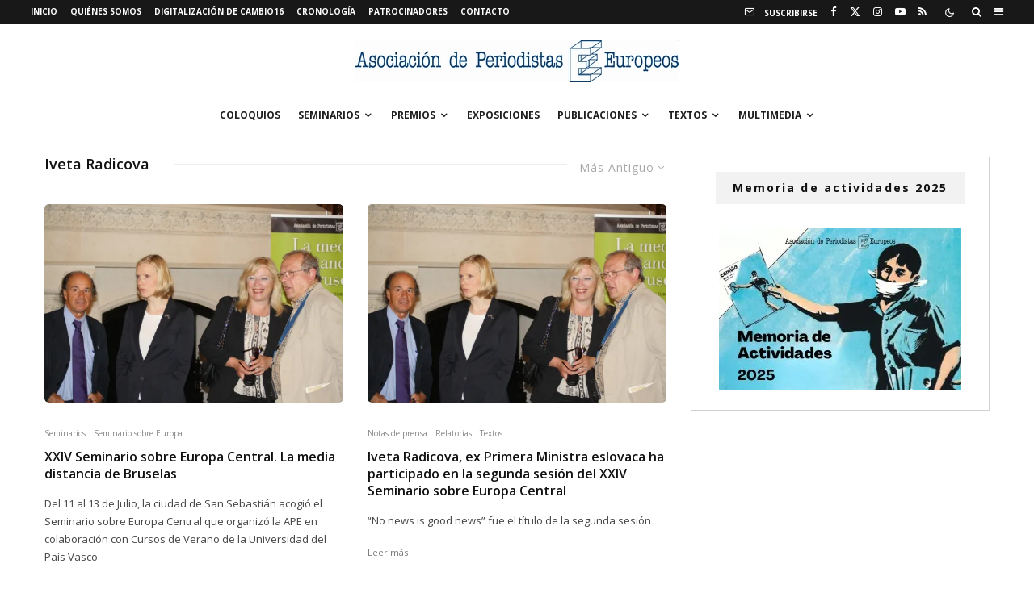

--- FILE ---
content_type: text/html; charset=UTF-8
request_url: https://www.apeuropeos.org/tag/iveta-radicova/?filtered=oldest
body_size: 36648
content:
<!DOCTYPE html>
<html dir="ltr" lang="es" prefix="og: https://ogp.me/ns#">
<head>
	<meta charset="UTF-8">
			<meta name="viewport" content="width=device-width, initial-scale=1">
		<link rel="profile" href="http://gmpg.org/xfn/11">
		<meta name="theme-color" content="#f7d40e">
	<title>Iveta Radicova | Asociación de Periodistas Europeos</title>

		<!-- All in One SEO 4.9.3 - aioseo.com -->
	<meta name="robots" content="max-image-preview:large" />
	<meta name="google-site-verification" content="nI3h8p81NWNG2PfSS12-ShSxzQCXFLHecsWg57zN52s" />
	<link rel="canonical" href="https://www.apeuropeos.org/tag/iveta-radicova/" />
	<meta name="generator" content="All in One SEO (AIOSEO) 4.9.3" />
		<script type="application/ld+json" class="aioseo-schema">
			{"@context":"https:\/\/schema.org","@graph":[{"@type":"BreadcrumbList","@id":"https:\/\/www.apeuropeos.org\/tag\/iveta-radicova\/#breadcrumblist","itemListElement":[{"@type":"ListItem","@id":"https:\/\/www.apeuropeos.org#listItem","position":1,"name":"Home","item":"https:\/\/www.apeuropeos.org","nextItem":{"@type":"ListItem","@id":"https:\/\/www.apeuropeos.org\/tag\/iveta-radicova\/#listItem","name":"Iveta Radicova"}},{"@type":"ListItem","@id":"https:\/\/www.apeuropeos.org\/tag\/iveta-radicova\/#listItem","position":2,"name":"Iveta Radicova","previousItem":{"@type":"ListItem","@id":"https:\/\/www.apeuropeos.org#listItem","name":"Home"}}]},{"@type":"CollectionPage","@id":"https:\/\/www.apeuropeos.org\/tag\/iveta-radicova\/#collectionpage","url":"https:\/\/www.apeuropeos.org\/tag\/iveta-radicova\/","name":"Iveta Radicova | Asociaci\u00f3n de Periodistas Europeos","inLanguage":"es-ES","isPartOf":{"@id":"https:\/\/www.apeuropeos.org\/#website"},"breadcrumb":{"@id":"https:\/\/www.apeuropeos.org\/tag\/iveta-radicova\/#breadcrumblist"}},{"@type":"Organization","@id":"https:\/\/www.apeuropeos.org\/#organization","name":"Asociaci\u00f3n de Periodistas Europeos","description":"Charlas, conferencias y debates generados en las jornadas, congresos y conferencias que organiza la Asociaci\u00f3n de Periodistas Europeos. Seminarios para periodistas, congresos internacionales, coloquios con personalidades de la pol\u00edtica nacional e internacional, asociaci\u00f3n de prensa.","url":"https:\/\/www.apeuropeos.org\/","telephone":"+34914296869","logo":{"@type":"ImageObject","url":"https:\/\/i0.wp.com\/www.apeuropeos.org\/wordpress\/wp-content\/uploads\/2020\/03\/cropped-Logo-APE-completo-azul-pant-541-png-1.png?fit=1110%2C145&ssl=1","@id":"https:\/\/www.apeuropeos.org\/tag\/iveta-radicova\/#organizationLogo","width":1110,"height":145},"image":{"@id":"https:\/\/www.apeuropeos.org\/tag\/iveta-radicova\/#organizationLogo"},"sameAs":["https:\/\/www.facebook.com\/apeuropeos","https:\/\/twitter.com\/apeuropeos","https:\/\/www.youtube.com\/user\/apeuropeos"]},{"@type":"WebSite","@id":"https:\/\/www.apeuropeos.org\/#website","url":"https:\/\/www.apeuropeos.org\/","name":"Asociaci\u00f3n de Periodistas Europeos","alternateName":"APE - Web de la secci\u00f3n espa\u00f1ola de la Association of European Journalists","description":"Charlas, conferencias y debates generados en las jornadas, congresos y conferencias que organiza la Asociaci\u00f3n de Periodistas Europeos. Seminarios para periodistas, congresos internacionales, coloquios con personalidades de la pol\u00edtica nacional e internacional, asociaci\u00f3n de prensa.","inLanguage":"es-ES","publisher":{"@id":"https:\/\/www.apeuropeos.org\/#organization"}}]}
		</script>
		<!-- All in One SEO -->

<!-- Jetpack Site Verification Tags -->
<meta name="google-site-verification" content="nI3h8p81NWNG2PfSS12-ShSxzQCXFLHecsWg57zN52s" />
<link rel='dns-prefetch' href='//www.google-analytics.com' />
<link rel='dns-prefetch' href='//www.googletagmanager.com' />
<link rel='dns-prefetch' href='//stats.wp.com' />
<link rel='dns-prefetch' href='//fonts.googleapis.com' />
<link rel='dns-prefetch' href='//v0.wordpress.com' />
<link rel='preconnect' href='//i0.wp.com' />
<link rel='preconnect' href='//c0.wp.com' />
<link rel="alternate" type="application/rss+xml" title="Asociación de Periodistas Europeos &raquo; Feed" href="https://www.apeuropeos.org/feed/" />
<link rel="alternate" type="application/rss+xml" title="Asociación de Periodistas Europeos &raquo; Feed de los comentarios" href="https://www.apeuropeos.org/comments/feed/" />
<link rel="alternate" type="application/rss+xml" title="Asociación de Periodistas Europeos &raquo; Etiqueta Iveta Radicova del feed" href="https://www.apeuropeos.org/tag/iveta-radicova/feed/" />
<style id='wp-img-auto-sizes-contain-inline-css' type='text/css'>
img:is([sizes=auto i],[sizes^="auto," i]){contain-intrinsic-size:3000px 1500px}
/*# sourceURL=wp-img-auto-sizes-contain-inline-css */
</style>
<style id='wp-emoji-styles-inline-css' type='text/css'>

	img.wp-smiley, img.emoji {
		display: inline !important;
		border: none !important;
		box-shadow: none !important;
		height: 1em !important;
		width: 1em !important;
		margin: 0 0.07em !important;
		vertical-align: -0.1em !important;
		background: none !important;
		padding: 0 !important;
	}
/*# sourceURL=wp-emoji-styles-inline-css */
</style>
<style id='wp-block-library-inline-css' type='text/css'>
:root{--wp-block-synced-color:#7a00df;--wp-block-synced-color--rgb:122,0,223;--wp-bound-block-color:var(--wp-block-synced-color);--wp-editor-canvas-background:#ddd;--wp-admin-theme-color:#007cba;--wp-admin-theme-color--rgb:0,124,186;--wp-admin-theme-color-darker-10:#006ba1;--wp-admin-theme-color-darker-10--rgb:0,107,160.5;--wp-admin-theme-color-darker-20:#005a87;--wp-admin-theme-color-darker-20--rgb:0,90,135;--wp-admin-border-width-focus:2px}@media (min-resolution:192dpi){:root{--wp-admin-border-width-focus:1.5px}}.wp-element-button{cursor:pointer}:root .has-very-light-gray-background-color{background-color:#eee}:root .has-very-dark-gray-background-color{background-color:#313131}:root .has-very-light-gray-color{color:#eee}:root .has-very-dark-gray-color{color:#313131}:root .has-vivid-green-cyan-to-vivid-cyan-blue-gradient-background{background:linear-gradient(135deg,#00d084,#0693e3)}:root .has-purple-crush-gradient-background{background:linear-gradient(135deg,#34e2e4,#4721fb 50%,#ab1dfe)}:root .has-hazy-dawn-gradient-background{background:linear-gradient(135deg,#faaca8,#dad0ec)}:root .has-subdued-olive-gradient-background{background:linear-gradient(135deg,#fafae1,#67a671)}:root .has-atomic-cream-gradient-background{background:linear-gradient(135deg,#fdd79a,#004a59)}:root .has-nightshade-gradient-background{background:linear-gradient(135deg,#330968,#31cdcf)}:root .has-midnight-gradient-background{background:linear-gradient(135deg,#020381,#2874fc)}:root{--wp--preset--font-size--normal:16px;--wp--preset--font-size--huge:42px}.has-regular-font-size{font-size:1em}.has-larger-font-size{font-size:2.625em}.has-normal-font-size{font-size:var(--wp--preset--font-size--normal)}.has-huge-font-size{font-size:var(--wp--preset--font-size--huge)}.has-text-align-center{text-align:center}.has-text-align-left{text-align:left}.has-text-align-right{text-align:right}.has-fit-text{white-space:nowrap!important}#end-resizable-editor-section{display:none}.aligncenter{clear:both}.items-justified-left{justify-content:flex-start}.items-justified-center{justify-content:center}.items-justified-right{justify-content:flex-end}.items-justified-space-between{justify-content:space-between}.screen-reader-text{border:0;clip-path:inset(50%);height:1px;margin:-1px;overflow:hidden;padding:0;position:absolute;width:1px;word-wrap:normal!important}.screen-reader-text:focus{background-color:#ddd;clip-path:none;color:#444;display:block;font-size:1em;height:auto;left:5px;line-height:normal;padding:15px 23px 14px;text-decoration:none;top:5px;width:auto;z-index:100000}html :where(.has-border-color){border-style:solid}html :where([style*=border-top-color]){border-top-style:solid}html :where([style*=border-right-color]){border-right-style:solid}html :where([style*=border-bottom-color]){border-bottom-style:solid}html :where([style*=border-left-color]){border-left-style:solid}html :where([style*=border-width]){border-style:solid}html :where([style*=border-top-width]){border-top-style:solid}html :where([style*=border-right-width]){border-right-style:solid}html :where([style*=border-bottom-width]){border-bottom-style:solid}html :where([style*=border-left-width]){border-left-style:solid}html :where(img[class*=wp-image-]){height:auto;max-width:100%}:where(figure){margin:0 0 1em}html :where(.is-position-sticky){--wp-admin--admin-bar--position-offset:var(--wp-admin--admin-bar--height,0px)}@media screen and (max-width:600px){html :where(.is-position-sticky){--wp-admin--admin-bar--position-offset:0px}}

/*# sourceURL=wp-block-library-inline-css */
</style><style id='global-styles-inline-css' type='text/css'>
:root{--wp--preset--aspect-ratio--square: 1;--wp--preset--aspect-ratio--4-3: 4/3;--wp--preset--aspect-ratio--3-4: 3/4;--wp--preset--aspect-ratio--3-2: 3/2;--wp--preset--aspect-ratio--2-3: 2/3;--wp--preset--aspect-ratio--16-9: 16/9;--wp--preset--aspect-ratio--9-16: 9/16;--wp--preset--color--black: #000000;--wp--preset--color--cyan-bluish-gray: #abb8c3;--wp--preset--color--white: #ffffff;--wp--preset--color--pale-pink: #f78da7;--wp--preset--color--vivid-red: #cf2e2e;--wp--preset--color--luminous-vivid-orange: #ff6900;--wp--preset--color--luminous-vivid-amber: #fcb900;--wp--preset--color--light-green-cyan: #7bdcb5;--wp--preset--color--vivid-green-cyan: #00d084;--wp--preset--color--pale-cyan-blue: #8ed1fc;--wp--preset--color--vivid-cyan-blue: #0693e3;--wp--preset--color--vivid-purple: #9b51e0;--wp--preset--gradient--vivid-cyan-blue-to-vivid-purple: linear-gradient(135deg,rgb(6,147,227) 0%,rgb(155,81,224) 100%);--wp--preset--gradient--light-green-cyan-to-vivid-green-cyan: linear-gradient(135deg,rgb(122,220,180) 0%,rgb(0,208,130) 100%);--wp--preset--gradient--luminous-vivid-amber-to-luminous-vivid-orange: linear-gradient(135deg,rgb(252,185,0) 0%,rgb(255,105,0) 100%);--wp--preset--gradient--luminous-vivid-orange-to-vivid-red: linear-gradient(135deg,rgb(255,105,0) 0%,rgb(207,46,46) 100%);--wp--preset--gradient--very-light-gray-to-cyan-bluish-gray: linear-gradient(135deg,rgb(238,238,238) 0%,rgb(169,184,195) 100%);--wp--preset--gradient--cool-to-warm-spectrum: linear-gradient(135deg,rgb(74,234,220) 0%,rgb(151,120,209) 20%,rgb(207,42,186) 40%,rgb(238,44,130) 60%,rgb(251,105,98) 80%,rgb(254,248,76) 100%);--wp--preset--gradient--blush-light-purple: linear-gradient(135deg,rgb(255,206,236) 0%,rgb(152,150,240) 100%);--wp--preset--gradient--blush-bordeaux: linear-gradient(135deg,rgb(254,205,165) 0%,rgb(254,45,45) 50%,rgb(107,0,62) 100%);--wp--preset--gradient--luminous-dusk: linear-gradient(135deg,rgb(255,203,112) 0%,rgb(199,81,192) 50%,rgb(65,88,208) 100%);--wp--preset--gradient--pale-ocean: linear-gradient(135deg,rgb(255,245,203) 0%,rgb(182,227,212) 50%,rgb(51,167,181) 100%);--wp--preset--gradient--electric-grass: linear-gradient(135deg,rgb(202,248,128) 0%,rgb(113,206,126) 100%);--wp--preset--gradient--midnight: linear-gradient(135deg,rgb(2,3,129) 0%,rgb(40,116,252) 100%);--wp--preset--font-size--small: 13px;--wp--preset--font-size--medium: 20px;--wp--preset--font-size--large: 36px;--wp--preset--font-size--x-large: 42px;--wp--preset--spacing--20: 0.44rem;--wp--preset--spacing--30: 0.67rem;--wp--preset--spacing--40: 1rem;--wp--preset--spacing--50: 1.5rem;--wp--preset--spacing--60: 2.25rem;--wp--preset--spacing--70: 3.38rem;--wp--preset--spacing--80: 5.06rem;--wp--preset--shadow--natural: 6px 6px 9px rgba(0, 0, 0, 0.2);--wp--preset--shadow--deep: 12px 12px 50px rgba(0, 0, 0, 0.4);--wp--preset--shadow--sharp: 6px 6px 0px rgba(0, 0, 0, 0.2);--wp--preset--shadow--outlined: 6px 6px 0px -3px rgb(255, 255, 255), 6px 6px rgb(0, 0, 0);--wp--preset--shadow--crisp: 6px 6px 0px rgb(0, 0, 0);}:where(.is-layout-flex){gap: 0.5em;}:where(.is-layout-grid){gap: 0.5em;}body .is-layout-flex{display: flex;}.is-layout-flex{flex-wrap: wrap;align-items: center;}.is-layout-flex > :is(*, div){margin: 0;}body .is-layout-grid{display: grid;}.is-layout-grid > :is(*, div){margin: 0;}:where(.wp-block-columns.is-layout-flex){gap: 2em;}:where(.wp-block-columns.is-layout-grid){gap: 2em;}:where(.wp-block-post-template.is-layout-flex){gap: 1.25em;}:where(.wp-block-post-template.is-layout-grid){gap: 1.25em;}.has-black-color{color: var(--wp--preset--color--black) !important;}.has-cyan-bluish-gray-color{color: var(--wp--preset--color--cyan-bluish-gray) !important;}.has-white-color{color: var(--wp--preset--color--white) !important;}.has-pale-pink-color{color: var(--wp--preset--color--pale-pink) !important;}.has-vivid-red-color{color: var(--wp--preset--color--vivid-red) !important;}.has-luminous-vivid-orange-color{color: var(--wp--preset--color--luminous-vivid-orange) !important;}.has-luminous-vivid-amber-color{color: var(--wp--preset--color--luminous-vivid-amber) !important;}.has-light-green-cyan-color{color: var(--wp--preset--color--light-green-cyan) !important;}.has-vivid-green-cyan-color{color: var(--wp--preset--color--vivid-green-cyan) !important;}.has-pale-cyan-blue-color{color: var(--wp--preset--color--pale-cyan-blue) !important;}.has-vivid-cyan-blue-color{color: var(--wp--preset--color--vivid-cyan-blue) !important;}.has-vivid-purple-color{color: var(--wp--preset--color--vivid-purple) !important;}.has-black-background-color{background-color: var(--wp--preset--color--black) !important;}.has-cyan-bluish-gray-background-color{background-color: var(--wp--preset--color--cyan-bluish-gray) !important;}.has-white-background-color{background-color: var(--wp--preset--color--white) !important;}.has-pale-pink-background-color{background-color: var(--wp--preset--color--pale-pink) !important;}.has-vivid-red-background-color{background-color: var(--wp--preset--color--vivid-red) !important;}.has-luminous-vivid-orange-background-color{background-color: var(--wp--preset--color--luminous-vivid-orange) !important;}.has-luminous-vivid-amber-background-color{background-color: var(--wp--preset--color--luminous-vivid-amber) !important;}.has-light-green-cyan-background-color{background-color: var(--wp--preset--color--light-green-cyan) !important;}.has-vivid-green-cyan-background-color{background-color: var(--wp--preset--color--vivid-green-cyan) !important;}.has-pale-cyan-blue-background-color{background-color: var(--wp--preset--color--pale-cyan-blue) !important;}.has-vivid-cyan-blue-background-color{background-color: var(--wp--preset--color--vivid-cyan-blue) !important;}.has-vivid-purple-background-color{background-color: var(--wp--preset--color--vivid-purple) !important;}.has-black-border-color{border-color: var(--wp--preset--color--black) !important;}.has-cyan-bluish-gray-border-color{border-color: var(--wp--preset--color--cyan-bluish-gray) !important;}.has-white-border-color{border-color: var(--wp--preset--color--white) !important;}.has-pale-pink-border-color{border-color: var(--wp--preset--color--pale-pink) !important;}.has-vivid-red-border-color{border-color: var(--wp--preset--color--vivid-red) !important;}.has-luminous-vivid-orange-border-color{border-color: var(--wp--preset--color--luminous-vivid-orange) !important;}.has-luminous-vivid-amber-border-color{border-color: var(--wp--preset--color--luminous-vivid-amber) !important;}.has-light-green-cyan-border-color{border-color: var(--wp--preset--color--light-green-cyan) !important;}.has-vivid-green-cyan-border-color{border-color: var(--wp--preset--color--vivid-green-cyan) !important;}.has-pale-cyan-blue-border-color{border-color: var(--wp--preset--color--pale-cyan-blue) !important;}.has-vivid-cyan-blue-border-color{border-color: var(--wp--preset--color--vivid-cyan-blue) !important;}.has-vivid-purple-border-color{border-color: var(--wp--preset--color--vivid-purple) !important;}.has-vivid-cyan-blue-to-vivid-purple-gradient-background{background: var(--wp--preset--gradient--vivid-cyan-blue-to-vivid-purple) !important;}.has-light-green-cyan-to-vivid-green-cyan-gradient-background{background: var(--wp--preset--gradient--light-green-cyan-to-vivid-green-cyan) !important;}.has-luminous-vivid-amber-to-luminous-vivid-orange-gradient-background{background: var(--wp--preset--gradient--luminous-vivid-amber-to-luminous-vivid-orange) !important;}.has-luminous-vivid-orange-to-vivid-red-gradient-background{background: var(--wp--preset--gradient--luminous-vivid-orange-to-vivid-red) !important;}.has-very-light-gray-to-cyan-bluish-gray-gradient-background{background: var(--wp--preset--gradient--very-light-gray-to-cyan-bluish-gray) !important;}.has-cool-to-warm-spectrum-gradient-background{background: var(--wp--preset--gradient--cool-to-warm-spectrum) !important;}.has-blush-light-purple-gradient-background{background: var(--wp--preset--gradient--blush-light-purple) !important;}.has-blush-bordeaux-gradient-background{background: var(--wp--preset--gradient--blush-bordeaux) !important;}.has-luminous-dusk-gradient-background{background: var(--wp--preset--gradient--luminous-dusk) !important;}.has-pale-ocean-gradient-background{background: var(--wp--preset--gradient--pale-ocean) !important;}.has-electric-grass-gradient-background{background: var(--wp--preset--gradient--electric-grass) !important;}.has-midnight-gradient-background{background: var(--wp--preset--gradient--midnight) !important;}.has-small-font-size{font-size: var(--wp--preset--font-size--small) !important;}.has-medium-font-size{font-size: var(--wp--preset--font-size--medium) !important;}.has-large-font-size{font-size: var(--wp--preset--font-size--large) !important;}.has-x-large-font-size{font-size: var(--wp--preset--font-size--x-large) !important;}
/*# sourceURL=global-styles-inline-css */
</style>

<style id='classic-theme-styles-inline-css' type='text/css'>
/*! This file is auto-generated */
.wp-block-button__link{color:#fff;background-color:#32373c;border-radius:9999px;box-shadow:none;text-decoration:none;padding:calc(.667em + 2px) calc(1.333em + 2px);font-size:1.125em}.wp-block-file__button{background:#32373c;color:#fff;text-decoration:none}
/*# sourceURL=/wp-includes/css/classic-themes.min.css */
</style>
<link rel='stylesheet' id='ctf_styles-css' href='https://www.apeuropeos.org/wordpress/wp-content/plugins/custom-twitter-feeds/css/ctf-styles.min.css?ver=2.3.1' type='text/css' media='all' />
<link rel='stylesheet' id='ngg_trigger_buttons-css' href='https://www.apeuropeos.org/wordpress/wp-content/plugins/nextgen-gallery/static/GalleryDisplay/trigger_buttons.css?ver=4.0.4' type='text/css' media='all' />
<link rel='stylesheet' id='simplelightbox-0-css' href='https://www.apeuropeos.org/wordpress/wp-content/plugins/nextgen-gallery/static/Lightbox/simplelightbox/simple-lightbox.css?ver=4.0.4' type='text/css' media='all' />
<link rel='stylesheet' id='fontawesome_v4_shim_style-css' href='https://www.apeuropeos.org/wordpress/wp-content/plugins/nextgen-gallery/static/FontAwesome/css/v4-shims.min.css?ver=6.9' type='text/css' media='all' />
<link rel='stylesheet' id='fontawesome-css' href='https://www.apeuropeos.org/wordpress/wp-content/plugins/nextgen-gallery/static/FontAwesome/css/all.min.css?ver=6.9' type='text/css' media='all' />
<link rel='stylesheet' id='nextgen_pagination_style-css' href='https://www.apeuropeos.org/wordpress/wp-content/plugins/nextgen-gallery/static/GalleryDisplay/pagination_style.css?ver=4.0.4' type='text/css' media='all' />
<link rel='stylesheet' id='nextgen_basic_thumbnails_style-css' href='https://www.apeuropeos.org/wordpress/wp-content/plugins/nextgen-gallery/static/Thumbnails/nextgen_basic_thumbnails.css?ver=4.0.4' type='text/css' media='all' />
<link rel='stylesheet' id='zeen-style-css' href='https://www.apeuropeos.org/wordpress/wp-content/themes/zeen/assets/css/style.min.css?ver=1743761199' type='text/css' media='all' />
<style id='zeen-style-inline-css' type='text/css'>
.content-bg, .block-skin-5:not(.skin-inner), .block-skin-5.skin-inner > .tipi-row-inner-style, .article-layout-skin-1.title-cut-bl .hero-wrap .meta:before, .article-layout-skin-1.title-cut-bc .hero-wrap .meta:before, .article-layout-skin-1.title-cut-bl .hero-wrap .share-it:before, .article-layout-skin-1.title-cut-bc .hero-wrap .share-it:before, .standard-archive .page-header, .skin-dark .flickity-viewport, .zeen__var__options label { background: #ffffff;}a.zeen-pin-it{position: absolute}.background.mask {background-color: transparent}.side-author__wrap .mask a {display:inline-block;height:70px}.timed-pup,.modal-wrap {position:fixed;visibility:hidden}.to-top__fixed .to-top a{background-color:#000000; color: #fff}#block-wrap-9041 .tipi-row-inner-style{ ;}.site-inner { background-color: #fff; }.splitter svg g { fill: #fff; }.inline-post .block article .title { font-size: 15px;}.fontfam-1 { font-family: 'Open Sans',sans-serif!important;}input[type=submit], button, .tipi-button,.button,.wpcf7-submit,.button__back__home,input,input[type="number"],.body-f1, .quotes-f1 blockquote, .quotes-f1 q, .by-f1 .byline, .sub-f1 .subtitle, .wh-f1 .widget-title, .headings-f1 h1, .headings-f1 h2, .headings-f1 h3, .headings-f1 h4, .headings-f1 h5, .headings-f1 h6, .font-1, div.jvectormap-tip {font-family:'Open Sans',sans-serif;font-weight: 600;font-style: normal;}.fontfam-2 { font-family:'Open Sans',sans-serif!important; }.body-f2, .quotes-f2 blockquote, .quotes-f2 q, .by-f2 .byline, .sub-f2 .subtitle, .wh-f2 .widget-title, .headings-f2 h1, .headings-f2 h2, .headings-f2 h3, .headings-f2 h4, .headings-f2 h5, .headings-f2 h6, .font-2 {font-family:'Open Sans',sans-serif;font-weight: 400;font-style: normal;}.fontfam-3 { font-family:'Ubuntu',sans-serif!important;}.body-f3, .quotes-f3 blockquote, .quotes-f3 q, .by-f3 .byline, .sub-f3 .subtitle, .wh-f3 .widget-title, .headings-f3 h1, .headings-f3 h2, .headings-f3 h3, .headings-f3 h4, .headings-f3 h5, .headings-f3 h6, .font-3 {font-family:'Ubuntu',sans-serif;font-style: normal;font-weight: 300;}.tipi-row, .tipi-builder-on .contents-wrap > p { max-width: 1230px ; }.slider-columns--3 article { width: 360px }.slider-columns--2 article { width: 555px }.slider-columns--4 article { width: 262.5px }.single .site-content .tipi-row { max-width: 1230px ; }.single-product .site-content .tipi-row { max-width: 1230px ; }.date--secondary { color: #f8d92f; }.date--main { color: #f8d92f; }.global-accent-border { border-color: #f7d40e; }.trending-accent-border { border-color: #f7d40e; }.trending-accent-bg { border-color: #f7d40e; }.wpcf7-submit, .tipi-button.block-loader { background: #18181e; }.wpcf7-submit:hover, .tipi-button.block-loader:hover { background: #111; }.tipi-button.block-loader { color: #ffffff!important; }.wpcf7-submit { background: #18181e; }.wpcf7-submit:hover { background: #111; }.global-accent-bg, .icon-base-2:hover .icon-bg, #progress { background-color: #f7d40e; }.global-accent-text, .mm-submenu-2 .mm-51 .menu-wrap > .sub-menu > li > a { color: #f7d40e; }body { color:#2d2d2d;}.excerpt { color:#444;}.mode--alt--b .excerpt, .block-skin-2 .excerpt, .block-skin-2 .preview-classic .custom-button__fill-2 { color:#888!important;}.read-more-wrap { color:#767676;}.logo-fallback a { color:#000!important;}.site-mob-header .logo-fallback a { color:#000!important;}blockquote:not(.comment-excerpt) { color:#111;}.mode--alt--b blockquote:not(.comment-excerpt), .mode--alt--b .block-skin-0.block-wrap-quote .block-wrap-quote blockquote:not(.comment-excerpt), .mode--alt--b .block-skin-0.block-wrap-quote .block-wrap-quote blockquote:not(.comment-excerpt) span { color:#ffffff!important;}.byline, .byline a { color:#888;}.mode--alt--b .block-wrap-classic .byline, .mode--alt--b .block-wrap-classic .byline a, .mode--alt--b .block-wrap-thumbnail .byline, .mode--alt--b .block-wrap-thumbnail .byline a, .block-skin-2 .byline a, .block-skin-2 .byline { color:#888;}.preview-classic .meta .title, .preview-thumbnail .meta .title,.preview-56 .meta .title{ color:#111;}h1, h2, h3, h4, h5, h6, .block-title { color:#111;}.sidebar-widget  .widget-title { color:#111!important;}.link-color-wrap a, .woocommerce-Tabs-panel--description a { color: #333333; }.mode--alt--b .link-color-wrap a, .mode--alt--b .woocommerce-Tabs-panel--description a { color: #888888; }.copyright, .site-footer .bg-area-inner .copyright a { color: #8e8e8e; }.link-color-wrap a:hover { color: #1e73be; }.mode--alt--b .link-color-wrap a:hover { color: #1e73be; }body{line-height:1.66}input[type=submit], button, .tipi-button,.button,.wpcf7-submit,.button__back__home{letter-spacing:0.03em}.sub-menu a:not(.tipi-button){letter-spacing:0.1em}.widget-title{letter-spacing:0.15em}html, body{font-size:15px}.byline{font-size:12px}input[type=submit], button, .tipi-button,.button,.wpcf7-submit,.button__back__home{font-size:11px}.excerpt{font-size:15px}.logo-fallback, .secondary-wrap .logo-fallback a{font-size:22px}.logo span{font-size:12px}.breadcrumbs{font-size:10px}.hero-meta.tipi-s-typo .title{font-size:20px}.hero-meta.tipi-s-typo .subtitle{font-size:15px}.hero-meta.tipi-m-typo .title{font-size:20px}.hero-meta.tipi-m-typo .subtitle{font-size:15px}.hero-meta.tipi-xl-typo .title{font-size:20px}.hero-meta.tipi-xl-typo .subtitle{font-size:15px}.block-html-content h1, .single-content .entry-content h1{font-size:20px}.block-html-content h2, .single-content .entry-content h2{font-size:20px}.block-html-content h3, .single-content .entry-content h3{font-size:20px}.block-html-content h4, .single-content .entry-content h4{font-size:20px}.block-html-content h5, .single-content .entry-content h5{font-size:18px}.footer-block-links{font-size:8px}blockquote, q{font-size:20px}.site-footer .copyright{font-size:12px}.footer-navigation{font-size:12px}.site-footer .menu-icons{font-size:12px}.block-title, .page-title{font-size:24px}.block-subtitle{font-size:18px}.block-col-self .preview-2 .title{font-size:22px}.block-wrap-classic .tipi-m-typo .title-wrap .title{font-size:22px}.tipi-s-typo .title, .ppl-s-3 .tipi-s-typo .title, .zeen-col--wide .ppl-s-3 .tipi-s-typo .title, .preview-1 .title, .preview-21:not(.tipi-xs-typo) .title{font-size:22px}.tipi-xs-typo .title, .tipi-basket-wrap .basket-item .title{font-size:15px}.meta .read-more-wrap{font-size:11px}.widget-title{font-size:12px}.split-1:not(.preview-thumbnail) .mask{-webkit-flex: 0 0 calc( 34% - 15px);
					-ms-flex: 0 0 calc( 34% - 15px);
					flex: 0 0 calc( 34% - 15px);
					width: calc( 34% - 15px);}.preview-thumbnail .mask{-webkit-flex: 0 0 65px;
					-ms-flex: 0 0 65px;
					flex: 0 0 65px;
					width: 65px;}.footer-lower-area{padding-top:40px}.footer-lower-area{padding-bottom:40px}.footer-upper-area{padding-bottom:40px}.footer-upper-area{padding-top:40px}.footer-widget-wrap{padding-bottom:40px}.footer-widget-wrap{padding-top:40px}.tipi-button-cta-header{font-size:12px}.block-wrap-grid .tipi-xl-typo .title{font-size:22px}.block-wrap-grid .tipi-l-typo .title{font-size:22px}.block-wrap-grid .tipi-m-typo .title-wrap .title, .block-94 .block-piece-2 .tipi-xs-12 .title-wrap .title, .zeen-col--wide .block-wrap-grid:not(.block-wrap-81):not(.block-wrap-82) .tipi-m-typo .title-wrap .title, .zeen-col--wide .block-wrap-grid .tipi-l-typo .title, .zeen-col--wide .block-wrap-grid .tipi-xl-typo .title{font-size:22px}.block-wrap-grid .tipi-s-typo .title-wrap .title, .block-92 .block-piece-2 article .title-wrap .title, .block-94 .block-piece-2 .tipi-xs-6 .title-wrap .title{font-size:18px!important}.block-wrap-grid .tipi-s-typo .title-wrap .subtitle, .block-92 .block-piece-2 article .title-wrap .subtitle, .block-94 .block-piece-2 .tipi-xs-6 .title-wrap .subtitle{font-size:18px}.block-wrap-grid .tipi-m-typo .title-wrap .subtitle, .block-wrap-grid .tipi-l-typo .title-wrap .subtitle, .block-wrap-grid .tipi-xl-typo .title-wrap .subtitle, .block-94 .block-piece-2 .tipi-xs-12 .title-wrap .subtitle, .zeen-col--wide .block-wrap-grid:not(.block-wrap-81):not(.block-wrap-82) .tipi-m-typo .title-wrap .subtitle{font-size:20px}.preview-grid .read-more-wrap{font-size:11px}.tipi-button.block-loader, .wpcf7-submit, .mc4wp-form-fields button { font-weight: 700;}.main-navigation .horizontal-menu, .main-navigation .menu-item, .main-navigation .menu-icon .menu-icon--text,  .main-navigation .tipi-i-search span { font-weight: 700;}.secondary-wrap .menu-secondary li, .secondary-wrap .menu-item, .secondary-wrap .menu-icon .menu-icon--text {font-weight: 700;}.footer-lower-area, .footer-lower-area .menu-item, .footer-lower-area .menu-icon span {font-weight: 700;}.widget-title {font-weight: 700!important;}input[type=submit], button, .tipi-button,.button,.wpcf7-submit,.button__back__home{ text-transform: uppercase; }.entry-title{ text-transform: none; }.logo-fallback{ text-transform: none; }.block-wrap-slider .title-wrap .title{ text-transform: none; }.block-wrap-grid .title-wrap .title, .tile-design-4 .meta .title-wrap .title{ text-transform: none; }.block-wrap-classic .title-wrap .title{ text-transform: none; }.block-title{ text-transform: none; }.meta .excerpt .read-more{ text-transform: none; }.preview-grid .read-more{ text-transform: none; }.block-subtitle{ text-transform: none; }.byline{ text-transform: none; }.widget-title{ text-transform: none; }.main-navigation .menu-item, .main-navigation .menu-icon .menu-icon--text{ text-transform: uppercase; }.secondary-navigation, .secondary-wrap .menu-icon .menu-icon--text{ text-transform: uppercase; }.footer-lower-area .menu-item, .footer-lower-area .menu-icon span{ text-transform: uppercase; }.sub-menu a:not(.tipi-button){ text-transform: none; }.site-mob-header .menu-item, .site-mob-header .menu-icon span{ text-transform: uppercase; }.single-content .entry-content h1, .single-content .entry-content h2, .single-content .entry-content h3, .single-content .entry-content h4, .single-content .entry-content h5, .single-content .entry-content h6, .meta__full h1, .meta__full h2, .meta__full h3, .meta__full h4, .meta__full h5, .bbp__thread__title{ text-transform: none; }.mm-submenu-2 .mm-11 .menu-wrap > *, .mm-submenu-2 .mm-31 .menu-wrap > *, .mm-submenu-2 .mm-21 .menu-wrap > *, .mm-submenu-2 .mm-51 .menu-wrap > *  { border-top: 3px solid transparent; }.separation-border { margin-bottom: 30px; }.load-more-wrap-1 { padding-top: 30px; }.block-wrap-classic .inf-spacer + .block:not(.block-62) { margin-top: 30px; }#colophon .bg-area-inner { border-top: 1px  dotted;}.block-title-wrap-style .block-title:after, .block-title-wrap-style .block-title:before { border-top: 1px #eee solid;}.separation-border-v { background: #eee;}.separation-border-v { height: calc( 100% -  30px - 1px); }@media only screen and (max-width: 480px) {.separation-border { margin-bottom: 30px;}}.sidebar-wrap .sidebar { padding-right: 30px; padding-left: 30px; padding-top:0px; padding-bottom:0px; }.sidebar-left .sidebar-wrap .sidebar { padding-right: 30px; padding-left: 30px; }@media only screen and (min-width: 481px) {}@media only screen and (max-width: 859px) {.mobile__design--side .mask {
		width: calc( 34% - 15px);
	}}@media only screen and (min-width: 860px) {input[type=submit], button, .tipi-button,.button,.wpcf7-submit,.button__back__home{letter-spacing:0.09em}.hero-meta.tipi-s-typo .title{font-size:30px}.hero-meta.tipi-s-typo .subtitle{font-size:18px}.hero-meta.tipi-m-typo .title{font-size:30px}.hero-meta.tipi-m-typo .subtitle{font-size:18px}.hero-meta.tipi-xl-typo .title{font-size:30px}.hero-meta.tipi-xl-typo .subtitle{font-size:18px}.block-html-content h1, .single-content .entry-content h1{font-size:30px}.block-html-content h2, .single-content .entry-content h2{font-size:30px}.block-html-content h3, .single-content .entry-content h3{font-size:24px}.block-html-content h4, .single-content .entry-content h4{font-size:24px}blockquote, q{font-size:25px}.main-navigation, .main-navigation .menu-icon--text{font-size:12px}.sub-menu a:not(.tipi-button){font-size:12px}.main-navigation .menu-icon, .main-navigation .trending-icon-solo{font-size:12px}.secondary-wrap-v .standard-drop>a,.secondary-wrap, .secondary-wrap a, .secondary-wrap .menu-icon--text{font-size:11px}.secondary-wrap .menu-icon, .secondary-wrap .menu-icon a, .secondary-wrap .trending-icon-solo{font-size:13px}.block-wrap-grid .tipi-xl-typo .title{font-size:30px}.block-wrap-grid .tipi-l-typo .title{font-size:30px}.layout-side-info .details{width:130px;float:left}.title-contrast .hero-wrap { height: calc( 100vh - 130px ); }.tipi-s-typo .title, .ppl-s-3 .tipi-s-typo .title, .zeen-col--wide .ppl-s-3 .tipi-s-typo .title, .preview-1 .title, .preview-21:not(.tipi-xs-typo) .title  { line-height: 1.3333;}.mode--alt--b .footer-widget-area:not(.footer-widget-area-1) + .footer-lower-area { border-top:1px #333333 dotted ; }.footer-widget-wrap { border-right:1px #333333 dotted ; }.footer-widget-wrap .widget_search form, .footer-widget-wrap select { border-color:#333333; }.footer-widget-wrap .zeen-widget { border-bottom:1px #333333 dotted ; }.footer-widget-wrap .zeen-widget .preview-thumbnail { border-bottom-color: #333333;}.secondary-wrap .menu-padding, .secondary-wrap .ul-padding > li > a {
			padding-top: 3px;
			padding-bottom: 4px;
		}}@media only screen and (min-width: 1240px) {.hero-l .single-content {padding-top: 45px}.align-fs .contents-wrap .video-wrap, .align-fs-center .aligncenter.size-full, .align-fs-center .wp-caption.aligncenter .size-full, .align-fs-center .tiled-gallery, .align-fs .alignwide { width: 1170px; }.align-fs .contents-wrap .video-wrap { height: 658px; }.has-bg .align-fs .contents-wrap .video-wrap, .has-bg .align-fs .alignwide, .has-bg .align-fs-center .aligncenter.size-full, .has-bg .align-fs-center .wp-caption.aligncenter .size-full, .has-bg .align-fs-center .tiled-gallery { width: 1230px; }.has-bg .align-fs .contents-wrap .video-wrap { height: 691px; }body{line-height:1.72}.byline{font-size:10px}input[type=submit], button, .tipi-button,.button,.wpcf7-submit,.button__back__home{font-size:10px}.excerpt{font-size:13px}.logo-fallback, .secondary-wrap .logo-fallback a{font-size:30px}.hero-meta.tipi-m-typo .title{font-size:44px}.hero-meta.tipi-xl-typo .title{font-size:50px}.block-html-content h2, .single-content .entry-content h2{font-size:27px}.block-html-content h3, .single-content .entry-content h3{font-size:23px}.block-html-content h4, .single-content .entry-content h4{font-size:17px}.block-html-content h5, .single-content .entry-content h5{font-size:15px}.footer-block-links{font-size:9px}.footer-navigation{font-size:11px}.secondary-wrap-v .standard-drop>a,.secondary-wrap, .secondary-wrap a, .secondary-wrap .menu-icon--text{font-size:10px}.block-title, .page-title{font-size:18px}.block-subtitle{font-size:20px}.block-col-self .preview-2 .title{font-size:10px}.block-wrap-classic .tipi-m-typo .title-wrap .title{font-size:16px}.tipi-s-typo .title, .ppl-s-3 .tipi-s-typo .title, .zeen-col--wide .ppl-s-3 .tipi-s-typo .title, .preview-1 .title, .preview-21:not(.tipi-xs-typo) .title{font-size:16px}.tipi-xs-typo .title, .tipi-basket-wrap .basket-item .title{font-size:14px}.widget-title{font-size:14px}.split-1:not(.preview-thumbnail) .mask{-webkit-flex: 0 0 calc( 50% - 15px);
					-ms-flex: 0 0 calc( 50% - 15px);
					flex: 0 0 calc( 50% - 15px);
					width: calc( 50% - 15px);}.footer-lower-area{padding-top:25px}.footer-upper-area{padding-bottom:50px}.footer-upper-area{padding-top:50px}.footer-widget-wrap{padding-bottom:10px}.footer-widget-wrap{padding-top:30px}.block-wrap-grid .tipi-xl-typo .title{font-size:40px}.block-wrap-grid .tipi-l-typo .title{font-size:36px}.block-wrap-grid .tipi-m-typo .title-wrap .title, .block-94 .block-piece-2 .tipi-xs-12 .title-wrap .title, .zeen-col--wide .block-wrap-grid:not(.block-wrap-81):not(.block-wrap-82) .tipi-m-typo .title-wrap .title, .zeen-col--wide .block-wrap-grid .tipi-l-typo .title, .zeen-col--wide .block-wrap-grid .tipi-xl-typo .title{font-size:26px}.block-wrap-grid .tipi-m-typo .title-wrap .subtitle, .block-wrap-grid .tipi-l-typo .title-wrap .subtitle, .block-wrap-grid .tipi-xl-typo .title-wrap .subtitle, .block-94 .block-piece-2 .tipi-xs-12 .title-wrap .subtitle, .zeen-col--wide .block-wrap-grid:not(.block-wrap-81):not(.block-wrap-82) .tipi-m-typo .title-wrap .subtitle{font-size:14px}}.main-menu-bar-color-1 .current-menu-item > a, .main-menu-bar-color-1 .menu-main-menu > .dropper.active:not(.current-menu-item) > a { background-color: #111;}.site-header a { color: #111; }.site-skin-3.content-subscribe, .site-skin-3.content-subscribe .subtitle, .site-skin-3.content-subscribe input, .site-skin-3.content-subscribe h2 { color: #fff; } .site-skin-3.content-subscribe input[type="email"] { border-color: #fff; }.footer-widget-wrap .widget_search form { border-color:#333; }.sidebar-wrap .sidebar { border:1px #d1d1d1 solid ; }.content-area .zeen-widget { padding:18px 0px 18px; }.content-area .zeen-widget{ margin-bottom:0px; }.grid-image-2.loop-0 .mask-overlay { background-image: linear-gradient(130deg, #333333 0%, rgba(255,106,0,0.3) 80%); }.grid-image-2.loop-1 .mask-overlay { background-image: linear-gradient(130deg, #333333 0%, rgba(255,106,0,0.3) 80%); }.grid-image-2.loop-2 .mask-overlay { background-image: linear-gradient(130deg, #333333 0%, rgba(255,106,0,0.3) 80%); }.grid-image-2.loop-3 .mask-overlay { background-image: linear-gradient(130deg, #333333 0%, rgba(255,106,0,0.3) 80%); }.grid-image-2.loop-4 .mask-overlay { background-image: linear-gradient(130deg, #333333 0%, rgba(255,106,0,0.3) 80%); }.grid-image-2.loop-5 .mask-overlay { background-image: linear-gradient(130deg, #333333 0%, rgba(255,106,0,0.3) 80%); }.with-fi.preview-grid,.with-fi.preview-grid .byline,.with-fi.preview-grid .subtitle, .with-fi.preview-grid a { color: #ffffff; }.preview-grid .mask-overlay { opacity: 0.2 ; }@media (pointer: fine) {.with-fi.preview-grid:hover, .with-fi.preview-grid:hover .byline,.with-fi.preview-grid:hover .subtitle, .with-fi.preview-grid:hover a { color: #1e73be; }.preview-grid:hover .mask-overlay { opacity: 0.5 ; }}.slider-image-1 .mask-overlay { background-color: #1a1d1e ; }.with-fi.preview-slider-overlay,.with-fi.preview-slider-overlay .byline,.with-fi.preview-slider-overlay .subtitle, .with-fi.preview-slider-overlay a { color: #fff; }.preview-slider-overlay .mask-overlay { opacity: 0.2 ; }@media (pointer: fine) {.preview-slider-overlay:hover .mask-overlay { opacity: 0.6 ; }}.site-footer .bg-area-inner { background-image: linear-gradient(130deg, #272727 0%, #1e73be 80%);  }.site-footer .bg-area-inner .background { background-image: none; opacity: 1; }.footer-lower-area { color: #fff; }.to-top-2 a { border-color: #fff; }.to-top-2 i:after { background: #fff; }.site-footer .bg-area-inner,.site-footer .bg-area-inner .byline,.site-footer .bg-area-inner a,.site-footer .bg-area-inner .widget_search form *,.site-footer .bg-area-inner h3,.site-footer .bg-area-inner .widget-title { color:#fff; }.site-footer .bg-area-inner .tipi-spin.tipi-row-inner-style:before { border-color:#fff; }.footer-widget-bg-area .block-skin-0 .tipi-arrow { color:#dddede; border-color:#dddede; }.footer-widget-bg-area .block-skin-0 .tipi-arrow i:after{ background:#dddede; }.footer-widget-bg-area,.footer-widget-bg-area .byline,.footer-widget-bg-area a,.footer-widget-bg-area .widget_search form *,.footer-widget-bg-area h3,.footer-widget-bg-area .widget-title { color:#dddede; }.footer-widget-bg-area .tipi-spin.tipi-row-inner-style:before { border-color:#dddede; }.content-subscribe .bg-area { background-image: linear-gradient(130deg, #d6d6d6 0%, #337ebf 80%);  }.content-subscribe .bg-area .background { opacity: 1; }.content-subscribe .bg-area,.content-subscribe .bg-area .byline,.content-subscribe .bg-area a,.content-subscribe .bg-area .widget_search form *,.content-subscribe .bg-area h3,.content-subscribe .bg-area .widget-title { color:#fff; }.content-subscribe .bg-area .tipi-spin.tipi-row-inner-style:before { border-color:#fff; }.main-navigation, .main-navigation .menu-icon--text { color: #1e1e1e; }.main-navigation .horizontal-menu>li>a { padding-left: 11px; padding-right: 11px; }.main-navigation-border { border-bottom:1px #000000 solid ; }.main-navigation-border .drop-search { border-top:1px #000000 solid ; }#progress {bottom: 0;height: 1px; }.sticky-menu-2:not(.active) #progress  { bottom: -1px;  }.main-navigation-border { border-top: 1px #ffffff solid ; }.main-navigation .horizontal-menu .drop, .main-navigation .horizontal-menu > li > a, .date--main {
			padding-top: 10px;
			padding-bottom: 10px;
		}.site-mob-header .menu-icon { font-size: 13px; }.secondary-wrap-v .standard-drop>a,.secondary-wrap, .secondary-wrap a, .secondary-wrap .menu-icon--text { color: #fff; }.secondary-wrap .menu-secondary > li > a, .secondary-icons li > a { padding-left: 8px; padding-right: 8px; }.mc4wp-form-fields input[type=submit], .mc4wp-form-fields button, #subscribe-submit input[type=submit], .subscribe-wrap input[type=submit] {color: #fff;background-color: #121212;}.site-mob-header:not(.site-mob-header-11) .header-padding .logo-main-wrap, .site-mob-header:not(.site-mob-header-11) .header-padding .icons-wrap a, .site-mob-header-11 .header-padding {
		padding-top: 15px;
		padding-bottom: 15px;
	}.site-header .header-padding {
		padding-top:20px;
		padding-bottom:20px;
	}@media only screen and (min-width: 860px){.tipi-m-0 {display: none}}
/*# sourceURL=zeen-style-inline-css */
</style>
<link rel='stylesheet' id='zeen-dark-mode-css' href='https://www.apeuropeos.org/wordpress/wp-content/themes/zeen/assets/css/dark.min.css?ver=1743761199' type='text/css' media='all' />
<link rel='stylesheet' id='zeen-fonts-css' href='https://fonts.googleapis.com/css?family=Open+Sans%3A600%2Citalic%2C400%7COpen+Sans%3A400%2C700%7CUbuntu%3A300%2C700&#038;subset=latin&#038;display=swap' type='text/css' media='all' />
<link rel='stylesheet' id='photoswipe-css' href='https://www.apeuropeos.org/wordpress/wp-content/themes/zeen/assets/css/photoswipe.min.css?ver=4.1.3' type='text/css' media='all' />
<script type="text/javascript" src="https://c0.wp.com/c/6.9/wp-includes/js/jquery/jquery.min.js" id="jquery-core-js"></script>
<script type="text/javascript" src="https://c0.wp.com/c/6.9/wp-includes/js/jquery/jquery-migrate.min.js" id="jquery-migrate-js"></script>
<script type="text/javascript" src="https://www.apeuropeos.org/wordpress/wp-content/plugins/twitter-tweets/js/weblizar-fronend-twitter-tweets.js?ver=1" id="wl-weblizar-fronend-twitter-tweets-js"></script>
<script type="text/javascript" id="photocrati_ajax-js-extra">
/* <![CDATA[ */
var photocrati_ajax = {"url":"https://www.apeuropeos.org/wordpress/index.php?photocrati_ajax=1","rest_url":"https://www.apeuropeos.org/wp-json/","wp_home_url":"https://www.apeuropeos.org","wp_site_url":"https://www.apeuropeos.org/wordpress","wp_root_url":"https://www.apeuropeos.org","wp_plugins_url":"https://www.apeuropeos.org/wordpress/wp-content/plugins","wp_content_url":"https://www.apeuropeos.org/wordpress/wp-content","wp_includes_url":"https://www.apeuropeos.org/wordpress/wp-includes/","ngg_param_slug":"nggallery","rest_nonce":"e655254e17"};
//# sourceURL=photocrati_ajax-js-extra
/* ]]> */
</script>
<script type="text/javascript" src="https://www.apeuropeos.org/wordpress/wp-content/plugins/nextgen-gallery/static/Legacy/ajax.min.js?ver=4.0.4" id="photocrati_ajax-js"></script>
<script type="text/javascript" src="https://www.apeuropeos.org/wordpress/wp-content/plugins/nextgen-gallery/static/FontAwesome/js/v4-shims.min.js?ver=5.3.1" id="fontawesome_v4_shim-js"></script>
<script type="text/javascript" defer crossorigin="anonymous" data-auto-replace-svg="false" data-keep-original-source="false" data-search-pseudo-elements src="https://www.apeuropeos.org/wordpress/wp-content/plugins/nextgen-gallery/static/FontAwesome/js/all.min.js?ver=5.3.1" id="fontawesome-js"></script>
<script type="text/javascript" src="https://www.apeuropeos.org/wordpress/wp-content/plugins/nextgen-gallery/static/Thumbnails/nextgen_basic_thumbnails.js?ver=4.0.4" id="nextgen_basic_thumbnails_script-js"></script>
<script type="text/javascript" src="https://www.apeuropeos.org/wordpress/wp-content/plugins/nextgen-gallery/static/Thumbnails/ajax_pagination.js?ver=4.0.4" id="nextgen-basic-thumbnails-ajax-pagination-js"></script>

<!-- Fragmento de código de la etiqueta de Google (gtag.js) añadida por Site Kit -->
<!-- Fragmento de código de Google Analytics añadido por Site Kit -->
<script type="text/javascript" src="https://www.googletagmanager.com/gtag/js?id=GT-T5N4CN4" id="google_gtagjs-js" async></script>
<script type="text/javascript" id="google_gtagjs-js-after">
/* <![CDATA[ */
window.dataLayer = window.dataLayer || [];function gtag(){dataLayer.push(arguments);}
gtag("set","linker",{"domains":["www.apeuropeos.org"]});
gtag("js", new Date());
gtag("set", "developer_id.dZTNiMT", true);
gtag("config", "GT-T5N4CN4");
//# sourceURL=google_gtagjs-js-after
/* ]]> */
</script>
<link rel="https://api.w.org/" href="https://www.apeuropeos.org/wp-json/" /><link rel="alternate" title="JSON" type="application/json" href="https://www.apeuropeos.org/wp-json/wp/v2/tags/9041" /><link rel="EditURI" type="application/rsd+xml" title="RSD" href="https://www.apeuropeos.org/wordpress/xmlrpc.php?rsd" />
<meta name="generator" content="WordPress 6.9" />
<meta name="generator" content="Site Kit by Google 1.170.0" />	<style>img#wpstats{display:none}</style>
			<!-- Google Analytics -->
	<script>
	window.ga=window.ga||function(){(ga.q=ga.q||[]).push(arguments)};ga.l=+new Date;
	ga('create', 'UA-G-TQ6BEV1P53', 'auto');
	ga('send', 'pageview');
		</script>
	<!-- End Google Analytics -->
	<link rel="preload" type="font/woff2" as="font" href="https://www.apeuropeos.org/wordpress/wp-content/themes/zeen/assets/css/tipi/tipi.woff2?9oa0lg" crossorigin="anonymous"><link rel="dns-prefetch" href="//fonts.googleapis.com"><link rel="preconnect" href="https://fonts.gstatic.com/" crossorigin="anonymous">	<meta property="og:title" content="Asociación de Periodistas Europeos">
	<meta property="og:description" content="Charlas, conferencias y debates generados en las jornadas, congresos y conferencias que organiza la Asociación de Periodistas Europeos. Seminarios para periodistas, congresos internacionales, coloquios con personalidades de la política nacional e internacional, asociación de prensa.">
	<meta property="og:image" content="https://i0.wp.com/www.apeuropeos.org/wordpress/wp-content/uploads/2018/10/cropped-Copia-de-Logo-APE-completo-azul-pant-541-3.png?fit=512%2C512&#038;ssl=1">
	<meta property="og:url" content="https://www.apeuropeos.org/xxiv-seminario-sobre-europa-central-la-media-distancia-de-bruselas-2012/">
	<meta name="twitter:card" content="summary_large_image">
	<meta property="og:site_name" content="Asociación de Periodistas Europeos">
	<meta property="og:type" content="website">
	<link rel="icon" href="https://i0.wp.com/www.apeuropeos.org/wordpress/wp-content/uploads/2018/10/cropped-Copia-de-Logo-APE-completo-azul-pant-541-3.png?fit=32%2C32&#038;ssl=1" sizes="32x32" />
<link rel="icon" href="https://i0.wp.com/www.apeuropeos.org/wordpress/wp-content/uploads/2018/10/cropped-Copia-de-Logo-APE-completo-azul-pant-541-3.png?fit=192%2C192&#038;ssl=1" sizes="192x192" />
<link rel="apple-touch-icon" href="https://i0.wp.com/www.apeuropeos.org/wordpress/wp-content/uploads/2018/10/cropped-Copia-de-Logo-APE-completo-azul-pant-541-3.png?fit=180%2C180&#038;ssl=1" />
<meta name="msapplication-TileImage" content="https://i0.wp.com/www.apeuropeos.org/wordpress/wp-content/uploads/2018/10/cropped-Copia-de-Logo-APE-completo-azul-pant-541-3.png?fit=270%2C270&#038;ssl=1" />
		<style type="text/css" id="wp-custom-css">
			@media only screen and (min-width: 1240px) {
.tipi-fs:not(.block-wrap-110) .preview-51 .title {
    font-size: 30px;
}
}

blockquote:before{
font-size: 16px;
}

blockquote p {
    font-size: 16px;
}
/* Estilo refinado y contrastado para Drive Folder Embedder */
.custom-drive-table {
    width: 100%;
    border-collapse: collapse;
    font-size: 16px;
    text-align: left;
    margin: 20px 0;
    border-radius: 12px;
    overflow: hidden;
    background-color: #fff;
    box-shadow: 0 4px 20px rgba(0, 0, 0, 0.08); /* Más sombra */
    font-family: -apple-system, BlinkMacSystemFont, "Segoe UI", Roboto, Helvetica, Arial, sans-serif;
}

.custom-drive-table thead {
    background-color: #f0f4f8;
}

.custom-drive-table th, .custom-drive-table td {
    padding: 14px 18px;
    border: none;
}

.custom-drive-table th {
    color: #333;
    font-weight: 600;
    font-size: 14px;
    text-transform: none;
    letter-spacing: 0.4px;
}

.custom-drive-table a {
    color: #2596be;
    text-decoration: none;
    font-weight: 500;
    transition: color 0.2s ease;
}

.custom-drive-table a:hover {
    color: #1a7f94;
    text-decoration: underline;
}

.custom-drive-table tbody tr {
    transition: background-color 0.25s ease, transform 0.2s ease;
}

.custom-drive-table tbody tr:nth-child(odd) {
    background-color: #fdfdfd;
}

.custom-drive-table tbody tr:nth-child(even) {
    background-color: #f2f6fa; /* Más contraste */
}

.custom-drive-table tbody tr:hover {
    background-color: #d8ecf1

		</style>
		<style id='zeen-mm-style-inline-css' type='text/css'>
.main-menu-bar-color-2 .menu-main-menu .menu-item-22202.drop-it > a:before { border-bottom-color: #111;}.main-navigation .menu-item-22202 .menu-wrap > * { border-top-color: #111!important; }
.main-menu-bar-color-2 .menu-main-menu .menu-item-32396.drop-it > a:before { border-bottom-color: #111;}.main-navigation .menu-item-32396 .menu-wrap > * { border-top-color: #111!important; }
.main-menu-bar-color-2 .menu-main-menu .menu-item-38592.drop-it > a:before { border-bottom-color: #111;}.main-navigation .menu-item-38592 .menu-wrap > * { border-top-color: #111!important; }
.main-menu-bar-color-2 .menu-main-menu .menu-item-32375.drop-it > a:before { border-bottom-color: #111;}.main-navigation .menu-item-32375 .menu-wrap > * { border-top-color: #111!important; }
.main-menu-bar-color-2 .menu-main-menu .menu-item-32661.drop-it > a:before { border-bottom-color: #111;}.main-navigation .menu-item-32661 .menu-wrap > * { border-top-color: #111!important; }
.main-menu-bar-color-2 .menu-main-menu .menu-item-32346.drop-it > a:before { border-bottom-color: #111;}.main-navigation .menu-item-32346 .menu-wrap > * { border-top-color: #111!important; }
.main-menu-bar-color-2 .menu-main-menu .menu-item-22199.drop-it > a:before { border-bottom-color: #ffffff;}.main-navigation .menu-item-22199 .menu-wrap > * { border-top-color: #ffffff!important; }
.main-menu-bar-color-2 .menu-main-menu .menu-item-22312.drop-it > a:before { border-bottom-color: #111;}.main-navigation .menu-item-22312 .menu-wrap > * { border-top-color: #111!important; }
.main-menu-bar-color-2 .menu-main-menu .menu-item-22198.drop-it > a:before { border-bottom-color: #111;}.main-navigation .menu-item-22198 .menu-wrap > * { border-top-color: #111!important; }
.main-menu-bar-color-2 .menu-main-menu .menu-item-22295.drop-it > a:before { border-bottom-color: #111;}.main-navigation .menu-item-22295 .menu-wrap > * { border-top-color: #111!important; }
.main-menu-bar-color-2 .menu-main-menu .menu-item-22195.drop-it > a:before { border-bottom-color: #111;}.main-navigation .menu-item-22195 .menu-wrap > * { border-top-color: #111!important; }
.main-menu-bar-color-2 .menu-main-menu .menu-item-22434.drop-it > a:before { border-bottom-color: #111;}.main-navigation .menu-item-22434 .menu-wrap > * { border-top-color: #111!important; }
.main-menu-bar-color-2 .menu-main-menu .menu-item-22196.drop-it > a:before { border-bottom-color: #111;}.main-navigation .menu-item-22196 .menu-wrap > * { border-top-color: #111!important; }
/*# sourceURL=zeen-mm-style-inline-css */
</style>
<link rel='stylesheet' id='wpgmza-ol-base-style-css' href='https://www.apeuropeos.org/wordpress/wp-content/plugins/wp-google-maps/lib/ol.css?ver=6.9' type='text/css' media='all' />
<link rel='stylesheet' id='wpgmza-ol-style-css' href='https://www.apeuropeos.org/wordpress/wp-content/plugins/wp-google-maps/css/open-layers.css?ver=6.9' type='text/css' media='all' />
<link rel='stylesheet' id='fontawesome-polyfill-css' href='https://www.apeuropeos.org/wordpress/wp-content/plugins/wp-google-maps/css/polyfill/fa-5to4.css?ver=6.9' type='text/css' media='all' />
<link rel='stylesheet' id='wpgmza-common-css' href='https://www.apeuropeos.org/wordpress/wp-content/plugins/wp-google-maps/css/common.css?ver=10.0.05' type='text/css' media='all' />
<link rel='stylesheet' id='remodal-css' href='https://www.apeuropeos.org/wordpress/wp-content/plugins/wp-google-maps/lib/remodal.css?ver=6.9' type='text/css' media='all' />
<link rel='stylesheet' id='remodal-default-theme-css' href='https://www.apeuropeos.org/wordpress/wp-content/plugins/wp-google-maps/lib/remodal-default-theme.css?ver=6.9' type='text/css' media='all' />
<link rel='stylesheet' id='datatables-css' href='https://www.apeuropeos.org/wordpress/wp-content/plugins/wp-google-maps/css/jquery.dataTables.min.css?ver=6.9' type='text/css' media='all' />
<link rel='stylesheet' id='wpgmza-ui-default-css' href='https://www.apeuropeos.org/wordpress/wp-content/plugins/wp-google-maps/css/styles/default.css?ver=10.0.05' type='text/css' media='all' />
</head>
<body class="archive tag tag-iveta-radicova tag-9041 wp-theme-zeen headings-f1 body-f2 sub-f1 quotes-f3 by-f2 wh-f2 widget-title-c ipl-separated block-titles-mid-1 mob-menu-on-tab menu-no-color-hover grids-spacing-0 mob-fi-tall excerpt-mob-off avatar-mob-off skin-light single-sticky-spin mm-ani-3 site-mob-menu-a-1 site-mob-menu-1 mm-submenu-2 main-menu-logo-1 body-header-style-2 dropcap--on byline-font-2">
		<div id="page" class="site">
		<div id="mob-line" class="tipi-m-0"></div><header id="mobhead" class="site-header-block site-mob-header tipi-m-0 site-mob-header-1 site-mob-menu-1 sticky-menu-mob sticky-menu-1 sticky-top site-skin-2 site-img-1"><div class="bg-area header-padding tipi-row tipi-vertical-c">
	<ul class="menu-left icons-wrap tipi-vertical-c">
				<li class="menu-icon menu-icon-style-1 menu-icon-search"><a href="#" class="tipi-i-search modal-tr tipi-tip tipi-tip-move" data-title="Buscar" data-type="search"></a></li>
				
	
			
				
	
		</ul>
	<div class="logo-main-wrap logo-mob-wrap">
		<div class="logo logo-mobile"><a href="https://www.apeuropeos.org" data-pin-nopin="true"><span class="logo-img"><img src="https://www.apeuropeos.org/wordpress/wp-content/uploads/2020/04/ape-transparente300.png" alt="" width="300" height="40"></span></a></div>	</div>
	<ul class="menu-right icons-wrap tipi-vertical-c">
		<li class="menu-icon menu-icon-style-1 menu-icon-mode">	<a href="#" class="mode__wrap">
		<span class="mode__inner__wrap tipi-vertical-c tipi-tip tipi-tip-move" data-title="Modo de lectura">
			<i class="tipi-i-sun tipi-all-c"></i>
			<i class="tipi-i-moon tipi-all-c"></i>
		</span>
	</a>
	</li>
				
	
			
				
	
			
				
			<li class="menu-icon menu-icon-mobile-slide"><a href="#" class="mob-tr-open" data-target="slide-menu"><i class="tipi-i-menu-mob" aria-hidden="true"></i></a></li>
	
		</ul>
	<div class="background mask"></div></div>
</header><!-- .site-mob-header -->		<div class="site-inner">
			<div id="secondary-wrap" class="secondary-wrap tipi-xs-0 clearfix font-2 mm-ani-3 secondary-menu-skin-2 secondary-menu-width-2"><div class="menu-bg-area"><div class="menu-content-wrap clearfix tipi-vertical-c">	<nav id="secondary-navigation" class="secondary-navigation rotatable tipi-xs-0">
		<ul id="menu-secondary" class="menu-secondary horizontal-menu tipi-flex menu-secondary ul-padding row font-2 main-menu-skin-1 main-menu-bar-color-2 mm-skin-1 mm-submenu-2 mm-ani-3">
			<li id="menu-item-22202" class="menu-item menu-item-type-custom menu-item-object-custom menu-item-home dropper drop-it mm-art mm-wrap-2 mm-wrap menu-item-22202"><a href="http://www.apeuropeos.org">Inicio</a></li>
<li id="menu-item-32396" class="menu-item menu-item-type-post_type menu-item-object-page dropper drop-it mm-art mm-wrap-2 mm-wrap menu-item-32396"><a href="https://www.apeuropeos.org/quienes-somos/">Quiénes somos</a></li>
<li id="menu-item-38592" class="menu-item menu-item-type-post_type menu-item-object-page dropper drop-it mm-art mm-wrap-2 mm-wrap menu-item-38592"><a href="https://www.apeuropeos.org/digitalizacion-de-cambio16/">Digitalización de Cambio16</a></li>
<li id="menu-item-32375" class="menu-item menu-item-type-post_type menu-item-object-page dropper drop-it mm-art mm-wrap-2 mm-wrap menu-item-32375"><a href="https://www.apeuropeos.org/cronologia/">Cronología</a></li>
<li id="menu-item-32661" class="menu-item menu-item-type-post_type menu-item-object-page dropper drop-it mm-art mm-wrap-2 mm-wrap menu-item-32661"><a href="https://www.apeuropeos.org/patrocinadores/">Patrocinadores</a></li>
<li id="menu-item-32346" class="menu-item menu-item-type-post_type menu-item-object-page dropper drop-it mm-art mm-wrap-2 mm-wrap menu-item-32346"><a href="https://www.apeuropeos.org/contacto/">Contacto</a></li>
		</ul>
	</nav><!-- .secondary-navigation -->
<ul class="horizontal-menu menu-icons ul-padding tipi-vertical-c tipi-flex-r secondary-icons">		<li class="menu-icon menu-icon-subscribe"><a href="#" class="modal-tr" data-type="subscribe"><i class="tipi-i-mail"></i><span class="menu-icon--text font-1">Suscribirse</span></a></li>
	<li  class="menu-icon menu-icon-style-1 menu-icon-fb"><a href="https://facebook.com/apeuropeos" data-title="Facebook" class="tipi-i-facebook tipi-tip tipi-tip-move" rel="noopener nofollow" aria-label="Facebook" target="_blank"></a></li><li  class="menu-icon menu-icon-style-1 menu-icon-tw"><a href="https://twitter.com/@apeuropeos" data-title="X" class="tipi-i-x tipi-tip tipi-tip-move" rel="noopener nofollow" aria-label="X" target="_blank"></a></li><li  class="menu-icon menu-icon-style-1 menu-icon-insta"><a href="https://instagram.com/asociacionperiodistaseuropeos/" data-title="Instagram" class="tipi-i-instagram tipi-tip tipi-tip-move" rel="noopener nofollow" aria-label="Instagram" target="_blank"></a></li><li  class="menu-icon menu-icon-style-1 menu-icon-yt"><a href="https://youtube.com/@apeuropeos" data-title="YouTube" class="tipi-i-youtube-play tipi-tip tipi-tip-move" rel="noopener nofollow" aria-label="YouTube" target="_blank"></a></li><li  class="menu-icon menu-icon-style-1 menu-icon-rss"><a href="https://www.apeuropeos.org/feed/" data-title="RSS" class="tipi-i-rss tipi-tip tipi-tip-move" rel="noopener nofollow" aria-label="RSS" target="_blank"></a></li><li class="menu-icon menu-icon-style-1 menu-icon-mode">	<a href="#" class="mode__wrap">
		<span class="mode__inner__wrap tipi-vertical-c tipi-tip tipi-tip-move" data-title="Modo de lectura">
			<i class="tipi-i-sun tipi-all-c"></i>
			<i class="tipi-i-moon tipi-all-c"></i>
		</span>
	</a>
	</li><li class="menu-icon drop-search-wrap menu-icon-search"><a href="#" class="tipi-i-search modal-tr" data-type="search-drop"></a>
				<div class="drop-search search-form-wrap widget_search clearfix"><form method="get" class="search tipi-flex" action="https://www.apeuropeos.org/">
	<input type="search" class="search-field font-b" placeholder="Buscar" value="" name="s" autocomplete="off" aria-label="search form">
	<button class="tipi-i-search-thin search-submit" type="submit" value="" aria-label="search"></button>
</form>
<div class="content-found-wrap"><div class="content-found"></div><div class="button-wrap"><a class="search-all-results button-arrow-r button-arrow tipi-button" href="#"><span class="button-title">Ver todos los resultados</span><i class="tipi-i-arrow-right"></i></a></div></div></div></li>
						<li class="menu-icon menu-icon-slide"><a href="#" class="tipi-i-menu slide-menu-tr-open" data-target="slide"></a></li>
	
	
	</ul></div></div></div><header id="masthead" class="site-header-block site-header clearfix site-header-2 header-width-1 header-skin-4 site-img-1 mm-ani-3 mm-skin-1 main-menu-skin-1 main-menu-width-2 main-menu-bar-color-2 logo-only-when-stuck main-menu-c" data-pt-diff="0" data-pb-diff="0"><div class="bg-area">
	<div class="tipi-flex-lcr logo-main-wrap header-padding tipi-flex-eq-height logo-main-wrap-center tipi-row">
						<div class="logo-main-wrap header-padding tipi-all-c"><div class="logo logo-main"><a href="https://www.apeuropeos.org" data-pin-nopin="true"><span class="logo-img"><img src="https://www.apeuropeos.org/wordpress/wp-content/uploads/2020/04/logoape-400.jpg" alt="" data-base-src="https://www.apeuropeos.org/wordpress/wp-content/uploads/2020/04/logoape-400.jpg" data-alt-src="https://www.apeuropeos.org/wordpress/wp-content/uploads/2020/04/ape-transparente300.png" width="400" height="52"></span></a></div></div>							</div>
	<div class="background mask"></div></div>
</header><!-- .site-header --><div id="header-line"></div><nav id="site-navigation" class="main-navigation main-navigation-1 tipi-xs-0 clearfix logo-only-when-stuck main-menu-skin-1 main-menu-width-2 main-menu-bar-color-2 mm-skin-1 mm-submenu-2 mm-ani-3 main-menu-c sticky-menu-dt sticky-menu sticky-menu-1 sticky-top">	<div class="main-navigation-border menu-bg-area">
		<div class="nav-grid clearfix tipi-row-off tipi-row">
			<div class="tipi-flex sticky-part sticky-p1">
				<div class="logo-menu-wrap tipi-vertical-c"><div class="logo logo-main-menu"><a href="https://www.apeuropeos.org" data-pin-nopin="true"><span class="logo-img"><img src="https://www.apeuropeos.org/wordpress/wp-content/uploads/2020/04/e-30.jpg" alt="" data-base-src="https://www.apeuropeos.org/wordpress/wp-content/uploads/2020/04/e-30.jpg" data-alt-src="https://www.apeuropeos.org/wordpress/wp-content/uploads/2020/04/ape-transparente300.png" width="30" height="30"></span></a></div></div>				<ul id="menu-main-menu" class="menu-main-menu horizontal-menu tipi-flex font-1">
					<li id="menu-item-22199" class="menu-item menu-item-type-taxonomy menu-item-object-category dropper drop-it mm-art mm-wrap-11 mm-wrap mm-color mm-sb-left menu-item-22199"><a href="https://www.apeuropeos.org/category/coloquios/" data-ppp="3" data-tid="9"  data-term="category">Coloquios</a><div class="menu mm-11 tipi-row" data-mm="11"><div class="menu-wrap menu-wrap-more-10 tipi-flex"><div id="block-wrap-22199" class="block-wrap-native block-wrap block-wrap-61 block-css-22199 block-wrap-classic columns__m--1 elements-design-1 block-skin-0 filter-wrap-2 tipi-box tipi-row rounded-corners ppl-m-3 ppl-s-3 clearfix" data-id="22199" data-base="0"><div class="tipi-row-inner-style clearfix"><div class="tipi-row-inner-box contents sticky--wrap"><div class="block-title-wrap module-block-title clearfix  block-title-1 with-load-more"><div class="block-title-area clearfix"><div class="block-title font-1">Coloquios</div></div><div class="filters tipi-flex font-2"><div class="load-more-wrap load-more-size-2 load-more-wrap-2">		<a href="#" data-id="22199" class="tipi-arrow tipi-arrow-s tipi-arrow-l block-loader block-more block-more-1 no-more" data-dir="1"><i class="tipi-i-angle-left" aria-hidden="true"></i></a>
		<a href="#" data-id="22199" class="tipi-arrow tipi-arrow-s tipi-arrow-r block-loader block-more block-more-2" data-dir="2"><i class="tipi-i-angle-right" aria-hidden="true"></i></a>
		</div></div></div><div class="block block-61 tipi-flex preview-review-bot"><article class="tipi-xs-12 elements-location-1 clearfix with-fi ani-base tipi-m-typo stack-1 stack-design-1 separation-border-style loop-0 preview-classic preview__img-shape-l preview-61 img-ani-base img-ani-1 img-color-hover-base img-color-hover-1 elements-design-1 post-38162 post type-post status-publish format-standard has-post-thumbnail hentry category-coloquios tag-ana-redondo tag-carlos-cuerpo tag-carlos-torres-vila tag-coloquios tag-cuca-gamarra tag-gonzalo-capellan tag-juan-carlos-escotet tag-unai-sordo" style="--animation-order:0"><div class="preview-mini-wrap clearfix"><div class="mask"><a href="https://www.apeuropeos.org/coloquios-2025/" class="mask-img"><img width="770" height="513" src="https://i0.wp.com/www.apeuropeos.org/wordpress/wp-content/uploads/2025/02/20250716-cuerpo.jpg?resize=770%2C513&amp;ssl=1" class="attachment-zeen-770-513 size-zeen-770-513 zeen-lazy-load-base zeen-lazy-load-mm wp-post-image" alt="Carlos Cuerpo, ministro de Economía, Comercio y Empresa" decoding="async" fetchpriority="high" srcset="https://i0.wp.com/www.apeuropeos.org/wordpress/wp-content/uploads/2025/02/20250716-cuerpo.jpg?w=2000&amp;ssl=1 2000w, https://i0.wp.com/www.apeuropeos.org/wordpress/wp-content/uploads/2025/02/20250716-cuerpo.jpg?resize=600%2C400&amp;ssl=1 600w, https://i0.wp.com/www.apeuropeos.org/wordpress/wp-content/uploads/2025/02/20250716-cuerpo.jpg?resize=1230%2C820&amp;ssl=1 1230w, https://i0.wp.com/www.apeuropeos.org/wordpress/wp-content/uploads/2025/02/20250716-cuerpo.jpg?resize=770%2C513&amp;ssl=1 770w, https://i0.wp.com/www.apeuropeos.org/wordpress/wp-content/uploads/2025/02/20250716-cuerpo.jpg?resize=1536%2C1024&amp;ssl=1 1536w, https://i0.wp.com/www.apeuropeos.org/wordpress/wp-content/uploads/2025/02/20250716-cuerpo.jpg?resize=500%2C333&amp;ssl=1 500w, https://i0.wp.com/www.apeuropeos.org/wordpress/wp-content/uploads/2025/02/20250716-cuerpo.jpg?resize=1155%2C770&amp;ssl=1 1155w, https://i0.wp.com/www.apeuropeos.org/wordpress/wp-content/uploads/2025/02/20250716-cuerpo.jpg?resize=370%2C247&amp;ssl=1 370w, https://i0.wp.com/www.apeuropeos.org/wordpress/wp-content/uploads/2025/02/20250716-cuerpo.jpg?resize=293%2C195&amp;ssl=1 293w, https://i0.wp.com/www.apeuropeos.org/wordpress/wp-content/uploads/2025/02/20250716-cuerpo.jpg?resize=1400%2C933&amp;ssl=1 1400w" sizes="(max-width: 770px) 100vw, 770px" loading="lazy" /></a></div><div class="meta"><div class="title-wrap"><h3 class="title"><a href="https://www.apeuropeos.org/coloquios-2025/">Coloquios 2025</a></h3></div></div></div></article><article class="tipi-xs-12 elements-location-1 clearfix with-fi ani-base tipi-m-typo stack-1 stack-design-1 separation-border-style loop-1 preview-classic preview__img-shape-l preview-61 img-ani-base img-ani-1 img-color-hover-base img-color-hover-1 elements-design-1 post-37122 post type-post status-publish format-standard has-post-thumbnail hentry category-coloquios tag-adam-michnik tag-antonio-garamendi tag-carlos-nunez tag-carmen-romero tag-coloquios tag-cuca-gamarra tag-elma-saiz tag-juan-lobato tag-maurici-lucen tag-patxi-lopez tag-santiago-munoz-machado" style="--animation-order:1"><div class="preview-mini-wrap clearfix"><div class="mask"><a href="https://www.apeuropeos.org/coloquios-2024/" class="mask-img"><img width="770" height="513" src="https://i0.wp.com/www.apeuropeos.org/wordpress/wp-content/uploads/2024/02/20240529-elmasaiz.jpg?resize=770%2C513&amp;ssl=1" class="attachment-zeen-770-513 size-zeen-770-513 zeen-lazy-load-base zeen-lazy-load-mm wp-post-image" alt="" decoding="async" srcset="https://i0.wp.com/www.apeuropeos.org/wordpress/wp-content/uploads/2024/02/20240529-elmasaiz.jpg?w=2000&amp;ssl=1 2000w, https://i0.wp.com/www.apeuropeos.org/wordpress/wp-content/uploads/2024/02/20240529-elmasaiz.jpg?resize=600%2C400&amp;ssl=1 600w, https://i0.wp.com/www.apeuropeos.org/wordpress/wp-content/uploads/2024/02/20240529-elmasaiz.jpg?resize=1230%2C820&amp;ssl=1 1230w, https://i0.wp.com/www.apeuropeos.org/wordpress/wp-content/uploads/2024/02/20240529-elmasaiz.jpg?resize=770%2C513&amp;ssl=1 770w, https://i0.wp.com/www.apeuropeos.org/wordpress/wp-content/uploads/2024/02/20240529-elmasaiz.jpg?resize=1536%2C1024&amp;ssl=1 1536w, https://i0.wp.com/www.apeuropeos.org/wordpress/wp-content/uploads/2024/02/20240529-elmasaiz.jpg?resize=500%2C333&amp;ssl=1 500w, https://i0.wp.com/www.apeuropeos.org/wordpress/wp-content/uploads/2024/02/20240529-elmasaiz.jpg?resize=1155%2C770&amp;ssl=1 1155w, https://i0.wp.com/www.apeuropeos.org/wordpress/wp-content/uploads/2024/02/20240529-elmasaiz.jpg?resize=370%2C247&amp;ssl=1 370w, https://i0.wp.com/www.apeuropeos.org/wordpress/wp-content/uploads/2024/02/20240529-elmasaiz.jpg?resize=293%2C195&amp;ssl=1 293w, https://i0.wp.com/www.apeuropeos.org/wordpress/wp-content/uploads/2024/02/20240529-elmasaiz.jpg?resize=1400%2C933&amp;ssl=1 1400w" sizes="(max-width: 770px) 100vw, 770px" loading="lazy" /></a></div><div class="meta"><div class="title-wrap"><h3 class="title"><a href="https://www.apeuropeos.org/coloquios-2024/">Coloquios 2024</a></h3></div></div></div></article><article class="tipi-xs-12 elements-location-1 clearfix with-fi ani-base tipi-m-typo stack-1 stack-design-1 separation-border-style loop-2 preview-classic preview__img-shape-l preview-61 img-ani-base img-ani-1 img-color-hover-base img-color-hover-1 elements-design-1 post-36787 post type-post status-publish format-standard has-post-thumbnail hentry category-coloquios category-europa-espana-y-las-regiones tag-felipe-gonzalez" style="--animation-order:2"><div class="preview-mini-wrap clearfix"><div class="mask"><a href="https://www.apeuropeos.org/coloquio-informativo-con-felipe-gonzalez-expresidente-del-gobierno/" class="mask-img"><img width="770" height="513" src="https://i0.wp.com/www.apeuropeos.org/wordpress/wp-content/uploads/2023/10/01.jpeg?resize=770%2C513&amp;ssl=1" class="attachment-zeen-770-513 size-zeen-770-513 zeen-lazy-load-base zeen-lazy-load-mm wp-post-image" alt="" decoding="async" srcset="https://i0.wp.com/www.apeuropeos.org/wordpress/wp-content/uploads/2023/10/01.jpeg?resize=1155%2C770&amp;ssl=1 1155w, https://i0.wp.com/www.apeuropeos.org/wordpress/wp-content/uploads/2023/10/01.jpeg?resize=370%2C247&amp;ssl=1 370w, https://i0.wp.com/www.apeuropeos.org/wordpress/wp-content/uploads/2023/10/01.jpeg?resize=770%2C513&amp;ssl=1 770w, https://i0.wp.com/www.apeuropeos.org/wordpress/wp-content/uploads/2023/10/01.jpeg?zoom=2&amp;resize=770%2C513&amp;ssl=1 1540w" sizes="(max-width: 770px) 100vw, 770px" loading="lazy" /></a></div><div class="meta"><div class="title-wrap"><h3 class="title"><a href="https://www.apeuropeos.org/coloquio-informativo-con-felipe-gonzalez-expresidente-del-gobierno/">Coloquio informativo con Felipe González, expresidente del Gobierno</a></h3></div></div></div></article></div></div></div></div></div></div></li>
<li id="menu-item-22312" class="menu-item menu-item-type-taxonomy menu-item-object-category menu-item-has-children dropper drop-it mm-art mm-wrap-11 mm-wrap mm-color mm-sb-left menu-item-22312"><a href="https://www.apeuropeos.org/category/seminarios/" data-ppp="3" data-tid="3"  data-term="category">Seminarios</a><div class="menu mm-11 tipi-row" data-mm="11"><div class="menu-wrap menu-wrap-more-10 tipi-flex"><div id="block-wrap-22312" class="block-wrap-native block-wrap block-wrap-61 block-css-22312 block-wrap-classic columns__m--1 elements-design-1 block-skin-0 filter-wrap-2 tipi-box tipi-row rounded-corners ppl-m-3 ppl-s-3 clearfix" data-id="22312" data-base="0"><div class="tipi-row-inner-style clearfix"><div class="tipi-row-inner-box contents sticky--wrap"><div class="block-title-wrap module-block-title clearfix  block-title-1 with-load-more"><div class="block-title-area clearfix"><div class="block-title font-1">Seminarios</div></div><div class="filters tipi-flex font-2"><div class="load-more-wrap load-more-size-2 load-more-wrap-2">		<a href="#" data-id="22312" class="tipi-arrow tipi-arrow-s tipi-arrow-l block-loader block-more block-more-1 no-more" data-dir="1"><i class="tipi-i-angle-left" aria-hidden="true"></i></a>
		<a href="#" data-id="22312" class="tipi-arrow tipi-arrow-s tipi-arrow-r block-loader block-more block-more-2" data-dir="2"><i class="tipi-i-angle-right" aria-hidden="true"></i></a>
		</div></div></div><div class="block block-61 tipi-flex preview-review-bot"><article class="tipi-xs-12 elements-location-1 clearfix with-fi ani-base tipi-m-typo stack-1 stack-design-1 separation-border-style loop-0 preview-classic preview__img-shape-l preview-61 img-ani-base img-ani-1 img-color-hover-base img-color-hover-1 elements-design-1 post-39074 post type-post status-publish format-standard has-post-thumbnail hentry category-seminarios category-espana-plural-catalunya-plural-seminarios tag-amparo-polo tag-eduardo-magallon tag-espana-plural-catalunya-plural tag-teresa-garcia-mila tag-angel-de-la-fuente" style="--animation-order:0"><div class="preview-mini-wrap clearfix"><div class="mask"><a href="https://www.apeuropeos.org/la-financiacion-autonomica-o-la-singularidad-catalana/" class="mask-img"><img width="770" height="513" src="https://i0.wp.com/www.apeuropeos.org/wordpress/wp-content/uploads/2025/11/xxv-espana-plural.jpeg?resize=770%2C513&amp;ssl=1" class="attachment-zeen-770-513 size-zeen-770-513 zeen-lazy-load-base zeen-lazy-load-mm wp-post-image" alt="" decoding="async" srcset="https://i0.wp.com/www.apeuropeos.org/wordpress/wp-content/uploads/2025/11/xxv-espana-plural.jpeg?resize=1155%2C770&amp;ssl=1 1155w, https://i0.wp.com/www.apeuropeos.org/wordpress/wp-content/uploads/2025/11/xxv-espana-plural.jpeg?resize=370%2C247&amp;ssl=1 370w, https://i0.wp.com/www.apeuropeos.org/wordpress/wp-content/uploads/2025/11/xxv-espana-plural.jpeg?resize=770%2C513&amp;ssl=1 770w, https://i0.wp.com/www.apeuropeos.org/wordpress/wp-content/uploads/2025/11/xxv-espana-plural.jpeg?zoom=2&amp;resize=770%2C513&amp;ssl=1 1540w" sizes="(max-width: 770px) 100vw, 770px" loading="lazy" /></a></div><div class="meta"><div class="title-wrap"><h3 class="title"><a href="https://www.apeuropeos.org/la-financiacion-autonomica-o-la-singularidad-catalana/">La financiación autonómica y la singularidad catalana</a></h3></div></div></div></article><article class="tipi-xs-12 elements-location-1 clearfix with-fi ani-base tipi-m-typo stack-1 stack-design-1 separation-border-style loop-1 preview-classic preview__img-shape-l preview-61 img-ani-base img-ani-1 img-color-hover-base img-color-hover-1 elements-design-1 post-39063 post type-post status-publish format-standard has-post-thumbnail hentry category-seminarios category-europa-y-latinoamerica tag-foro-eurolatinoamericano-de-comunicacion tag-karina-sainz-borgo tag-seminarios" style="--animation-order:1"><div class="preview-mini-wrap clearfix"><div class="mask"><a href="https://www.apeuropeos.org/el-delirio-iberoamericano-cada-quien-con-su-leyenda/" class="mask-img"><img width="770" height="513" src="https://i0.wp.com/www.apeuropeos.org/wordpress/wp-content/uploads/2025/11/DSC02701.jpg?resize=770%2C513&amp;ssl=1" class="attachment-zeen-770-513 size-zeen-770-513 zeen-lazy-load-base zeen-lazy-load-mm wp-post-image" alt="" decoding="async" srcset="https://i0.wp.com/www.apeuropeos.org/wordpress/wp-content/uploads/2025/11/DSC02701.jpg?w=1800&amp;ssl=1 1800w, https://i0.wp.com/www.apeuropeos.org/wordpress/wp-content/uploads/2025/11/DSC02701.jpg?resize=600%2C401&amp;ssl=1 600w, https://i0.wp.com/www.apeuropeos.org/wordpress/wp-content/uploads/2025/11/DSC02701.jpg?resize=1230%2C821&amp;ssl=1 1230w, https://i0.wp.com/www.apeuropeos.org/wordpress/wp-content/uploads/2025/11/DSC02701.jpg?resize=770%2C514&amp;ssl=1 770w, https://i0.wp.com/www.apeuropeos.org/wordpress/wp-content/uploads/2025/11/DSC02701.jpg?resize=1536%2C1026&amp;ssl=1 1536w, https://i0.wp.com/www.apeuropeos.org/wordpress/wp-content/uploads/2025/11/DSC02701.jpg?resize=500%2C334&amp;ssl=1 500w, https://i0.wp.com/www.apeuropeos.org/wordpress/wp-content/uploads/2025/11/DSC02701.jpg?resize=1155%2C770&amp;ssl=1 1155w, https://i0.wp.com/www.apeuropeos.org/wordpress/wp-content/uploads/2025/11/DSC02701.jpg?resize=370%2C247&amp;ssl=1 370w, https://i0.wp.com/www.apeuropeos.org/wordpress/wp-content/uploads/2025/11/DSC02701.jpg?resize=293%2C196&amp;ssl=1 293w, https://i0.wp.com/www.apeuropeos.org/wordpress/wp-content/uploads/2025/11/DSC02701.jpg?resize=1400%2C935&amp;ssl=1 1400w" sizes="(max-width: 770px) 100vw, 770px" loading="lazy" /></a></div><div class="meta"><div class="title-wrap"><h3 class="title"><a href="https://www.apeuropeos.org/el-delirio-iberoamericano-cada-quien-con-su-leyenda/">El Delirio (Ibero)americano: cada quién con su leyenda</a></h3></div></div></div></article><article class="tipi-xs-12 elements-location-1 clearfix with-fi ani-base tipi-m-typo stack-1 stack-design-1 separation-border-style loop-2 preview-classic preview__img-shape-l preview-61 img-ani-base img-ani-1 img-color-hover-base img-color-hover-1 elements-design-1 post-38957 post type-post status-publish format-standard has-post-thumbnail hentry category-seminarios category-el-periodismo-y-las-libertades tag-cesar-lucas tag-el-periodismo-y-las-libertades tag-juan-francisco-fuentes tag-juan-luis-cebrian tag-karmentxu-marin tag-marisa-florez tag-miguel-gomez tag-nativel-preciado tag-rafael-tranche tag-transicion-democratica-espanola" style="--animation-order:2"><div class="preview-mini-wrap clearfix"><div class="mask"><a href="https://www.apeuropeos.org/una-imagen-mil-palabras-fotografias-iconicas-de-la-transicion/" class="mask-img"><img width="770" height="513" src="https://i0.wp.com/www.apeuropeos.org/wordpress/wp-content/uploads/2025/11/DSF2748.jpg?resize=770%2C513&amp;ssl=1" class="attachment-zeen-770-513 size-zeen-770-513 zeen-lazy-load-base zeen-lazy-load-mm wp-post-image" alt="" decoding="async" srcset="https://i0.wp.com/www.apeuropeos.org/wordpress/wp-content/uploads/2025/11/DSF2748.jpg?w=1800&amp;ssl=1 1800w, https://i0.wp.com/www.apeuropeos.org/wordpress/wp-content/uploads/2025/11/DSF2748.jpg?resize=600%2C400&amp;ssl=1 600w, https://i0.wp.com/www.apeuropeos.org/wordpress/wp-content/uploads/2025/11/DSF2748.jpg?resize=1230%2C820&amp;ssl=1 1230w, https://i0.wp.com/www.apeuropeos.org/wordpress/wp-content/uploads/2025/11/DSF2748.jpg?resize=770%2C513&amp;ssl=1 770w, https://i0.wp.com/www.apeuropeos.org/wordpress/wp-content/uploads/2025/11/DSF2748.jpg?resize=1536%2C1024&amp;ssl=1 1536w, https://i0.wp.com/www.apeuropeos.org/wordpress/wp-content/uploads/2025/11/DSF2748.jpg?resize=500%2C333&amp;ssl=1 500w, https://i0.wp.com/www.apeuropeos.org/wordpress/wp-content/uploads/2025/11/DSF2748.jpg?resize=1155%2C770&amp;ssl=1 1155w, https://i0.wp.com/www.apeuropeos.org/wordpress/wp-content/uploads/2025/11/DSF2748.jpg?resize=370%2C247&amp;ssl=1 370w, https://i0.wp.com/www.apeuropeos.org/wordpress/wp-content/uploads/2025/11/DSF2748.jpg?resize=293%2C195&amp;ssl=1 293w, https://i0.wp.com/www.apeuropeos.org/wordpress/wp-content/uploads/2025/11/DSF2748.jpg?resize=1400%2C933&amp;ssl=1 1400w" sizes="(max-width: 770px) 100vw, 770px" loading="lazy" /></a></div><div class="meta"><div class="title-wrap"><h3 class="title"><a href="https://www.apeuropeos.org/una-imagen-mil-palabras-fotografias-iconicas-de-la-transicion/">Una imagen, mil palabras. Fotografías icónicas de la Transición</a></h3></div></div></div></article></div></div></div></div>
<ul class="sub-menu">
	<li id="menu-item-22314" class="menu-item menu-item-type-taxonomy menu-item-object-category dropper drop-it menu-item-22314"><a href="https://www.apeuropeos.org/category/seminarios/europa-y-la-defensa/" class="block-more block-mm-changer block-mm-init block-changer" data-title="Europa y la Defensa" data-url="https://www.apeuropeos.org/category/seminarios/europa-y-la-defensa/" data-subtitle="" data-count="38" data-tid="21"  data-term="category">Europa y la Defensa</a></li>
	<li id="menu-item-22316" class="menu-item menu-item-type-taxonomy menu-item-object-category dropper drop-it menu-item-22316"><a href="https://www.apeuropeos.org/category/seminarios/europa-y-latinoamerica/" class="block-more block-mm-changer block-mm-init block-changer" data-title="Europa y Latinoamérica" data-url="https://www.apeuropeos.org/category/seminarios/europa-y-latinoamerica/" data-subtitle="" data-count="42" data-tid="24"  data-term="category">Europa y Latinoamérica</a></li>
	<li id="menu-item-22322" class="menu-item menu-item-type-taxonomy menu-item-object-category dropper drop-it menu-item-22322"><a href="https://www.apeuropeos.org/category/seminarios/espana-plural-catalunya-plural-seminarios/" class="block-more block-mm-changer block-mm-init block-changer" data-title="España Plural, Catalunya Plural" data-url="https://www.apeuropeos.org/category/seminarios/espana-plural-catalunya-plural-seminarios/" data-subtitle="" data-count="26" data-tid="641"  data-term="category">España Plural, Catalunya Plural</a></li>
	<li id="menu-item-22319" class="menu-item menu-item-type-taxonomy menu-item-object-category dropper drop-it menu-item-22319"><a href="https://www.apeuropeos.org/category/seminarios/jornadas-de-periodismo-coca-cola/" class="block-more block-mm-changer block-mm-init block-changer" data-title="Jornadas Nacionales de Periodismo" data-url="https://www.apeuropeos.org/category/seminarios/jornadas-de-periodismo-coca-cola/" data-subtitle="" data-count="22" data-tid="27"  data-term="category">Jornadas Nacionales de Periodismo</a></li>
	<li id="menu-item-22315" class="menu-item menu-item-type-taxonomy menu-item-object-category dropper drop-it menu-item-22315"><a href="https://www.apeuropeos.org/category/seminarios/europa-central/" class="block-more block-mm-changer block-mm-init block-changer" data-title="Seminario sobre Europa" data-url="https://www.apeuropeos.org/category/seminarios/europa-central/" data-subtitle="" data-count="38" data-tid="25"  data-term="category">Seminario sobre Europa</a></li>
	<li id="menu-item-22323" class="menu-item menu-item-type-taxonomy menu-item-object-category dropper drop-it menu-item-22323"><a href="https://www.apeuropeos.org/category/seminarios/jornadas-europa-a-debate/" class="block-more block-mm-changer block-mm-init block-changer" data-title="Jornadas Europa a Debate" data-url="https://www.apeuropeos.org/category/seminarios/jornadas-europa-a-debate/" data-subtitle="" data-count="12" data-tid="642"  data-term="category">Jornadas Europa a Debate</a></li>
	<li id="menu-item-22317" class="menu-item menu-item-type-taxonomy menu-item-object-category dropper drop-it menu-item-22317"><a href="https://www.apeuropeos.org/category/seminarios/europa-y-el-empleo/" class="block-more block-mm-changer block-mm-init block-changer" data-title="Europa y el Empleo" data-url="https://www.apeuropeos.org/category/seminarios/europa-y-el-empleo/" data-subtitle="" data-count="12" data-tid="26"  data-term="category">Europa y el Empleo</a></li>
	<li id="menu-item-22320" class="menu-item menu-item-type-taxonomy menu-item-object-category dropper drop-it menu-item-22320"><a href="https://www.apeuropeos.org/category/seminarios/el-periodismo-y-las-libertades/" class="block-more block-mm-changer block-mm-init block-changer" data-title="El Periodismo y las libertades" data-url="https://www.apeuropeos.org/category/seminarios/el-periodismo-y-las-libertades/" data-subtitle="" data-count="47" data-tid="22"  data-term="category">El Periodismo y las libertades</a></li>
	<li id="menu-item-22324" class="menu-item menu-item-type-taxonomy menu-item-object-category dropper drop-it menu-item-22324"><a href="https://www.apeuropeos.org/category/seminarios/luso-espanol-de-periodistas/" class="block-more block-mm-changer block-mm-init block-changer" data-title="Luso-Español de Periodistas" data-url="https://www.apeuropeos.org/category/seminarios/luso-espanol-de-periodistas/" data-subtitle="" data-count="7" data-tid="493"  data-term="category">Luso-Español de Periodistas</a></li>
	<li id="menu-item-22318" class="menu-item menu-item-type-taxonomy menu-item-object-category dropper drop-it menu-item-22318"><a href="https://www.apeuropeos.org/category/seminarios/europa-y-el-mediterraneo/" class="block-more block-mm-changer block-mm-init block-changer" data-title="Europa y el Mediterráneo" data-url="https://www.apeuropeos.org/category/seminarios/europa-y-el-mediterraneo/" data-subtitle="" data-count="19" data-tid="23"  data-term="category">Europa y el Mediterráneo</a></li>
	<li id="menu-item-22325" class="menu-item menu-item-type-taxonomy menu-item-object-category dropper drop-it menu-item-22325"><a href="https://www.apeuropeos.org/category/seminarios/europa-espana-y-las-regiones/" class="block-more block-mm-changer block-mm-init block-changer" data-title="Europa, España y las regiones" data-url="https://www.apeuropeos.org/category/seminarios/europa-espana-y-las-regiones/" data-subtitle="" data-count="11" data-tid="29"  data-term="category">Europa, España y las regiones</a></li>
	<li id="menu-item-22313" class="menu-item menu-item-type-taxonomy menu-item-object-category dropper drop-it menu-item-22313"><a href="https://www.apeuropeos.org/category/seminarios/union-europea-rusia/" class="block-more block-mm-changer block-mm-init block-changer" data-title="Unión Europea - Rusia" data-url="https://www.apeuropeos.org/category/seminarios/union-europea-rusia/" data-subtitle="" data-count="1" data-tid="507"  data-term="category">Unión Europea &#8211; Rusia</a></li>
	<li id="menu-item-22321" class="menu-item menu-item-type-taxonomy menu-item-object-category dropper drop-it menu-item-22321"><a href="https://www.apeuropeos.org/category/seminarios/el-futuro-de-la-union-europea/" class="block-more block-mm-changer block-mm-init block-changer" data-title="El futuro de la Unión Europea" data-url="https://www.apeuropeos.org/category/seminarios/el-futuro-de-la-union-europea/" data-subtitle="" data-count="37" data-tid="28"  data-term="category">El futuro de la Unión Europea</a></li>
	<li id="menu-item-22328" class="menu-item menu-item-type-taxonomy menu-item-object-category dropper drop-it menu-item-22328"><a href="https://www.apeuropeos.org/category/seminarios/otras-perspectivas-europeas/" class="block-more block-mm-changer block-mm-init block-changer" data-title="Otras perspectivas europeas" data-url="https://www.apeuropeos.org/category/seminarios/otras-perspectivas-europeas/" data-subtitle="" data-count="11" data-tid="31"  data-term="category">Otras perspectivas europeas</a></li>
	<li id="menu-item-22330" class="menu-item menu-item-type-taxonomy menu-item-object-category dropper drop-it menu-item-22330"><a href="https://www.apeuropeos.org/category/seminarios/escritores-que-fueron-periodistas/" class="block-more block-mm-changer block-mm-init block-changer" data-title="Escritores que fueron periodistas" data-url="https://www.apeuropeos.org/category/seminarios/escritores-que-fueron-periodistas/" data-subtitle="" data-count="1" data-tid="524"  data-term="category">Escritores que fueron periodistas</a></li>
</ul></div></div>
</li>
<li id="menu-item-22198" class="menu-item menu-item-type-taxonomy menu-item-object-category menu-item-has-children dropper drop-it mm-art mm-wrap-11 mm-wrap mm-color mm-sb-left menu-item-22198"><a href="https://www.apeuropeos.org/category/premios/" data-ppp="3" data-tid="5"  data-term="category">Premios</a><div class="menu mm-11 tipi-row" data-mm="11"><div class="menu-wrap menu-wrap-more-10 tipi-flex"><div id="block-wrap-22198" class="block-wrap-native block-wrap block-wrap-61 block-css-22198 block-wrap-classic columns__m--1 elements-design-1 block-skin-0 filter-wrap-2 tipi-box tipi-row rounded-corners ppl-m-3 ppl-s-3 clearfix" data-id="22198" data-base="0"><div class="tipi-row-inner-style clearfix"><div class="tipi-row-inner-box contents sticky--wrap"><div class="block-title-wrap module-block-title clearfix  block-title-1 with-load-more"><div class="block-title-area clearfix"><div class="block-title font-1">Premios</div></div><div class="filters tipi-flex font-2"><div class="load-more-wrap load-more-size-2 load-more-wrap-2">		<a href="#" data-id="22198" class="tipi-arrow tipi-arrow-s tipi-arrow-l block-loader block-more block-more-1 no-more" data-dir="1"><i class="tipi-i-angle-left" aria-hidden="true"></i></a>
		<a href="#" data-id="22198" class="tipi-arrow tipi-arrow-s tipi-arrow-r block-loader block-more block-more-2" data-dir="2"><i class="tipi-i-angle-right" aria-hidden="true"></i></a>
		</div></div></div><div class="block block-61 tipi-flex preview-review-bot"><article class="tipi-xs-12 elements-location-1 clearfix with-fi ani-base tipi-m-typo stack-1 stack-design-1 separation-border-style loop-0 preview-classic preview__img-shape-l preview-61 img-ani-base img-ani-1 img-color-hover-base img-color-hover-1 elements-design-1 post-39032 post type-post status-publish format-standard has-post-thumbnail hentry category-premios category-premio-de-periodismo-francisco-cerecedo tag-fran-sevilla tag-premio-de-periodismo-francisco-cerecedo tag-ssmm-los-reyes" style="--animation-order:0"><div class="preview-mini-wrap clearfix"><div class="mask"><a href="https://www.apeuropeos.org/sus-majestades-los-reyes-presidieron-la-ceremonia-de-entrega-del-xlii-premio-de-periodismo-francisco-cerecedo-otorgado-a-fran-sevilla/" class="mask-img"><img width="770" height="513" src="https://i0.wp.com/www.apeuropeos.org/wordpress/wp-content/uploads/2025/11/SM_Premio_periodismo_Cerecedo_20251118_05.jpg?resize=770%2C513&amp;ssl=1" class="attachment-zeen-770-513 size-zeen-770-513 zeen-lazy-load-base zeen-lazy-load-mm wp-post-image" alt="" decoding="async" srcset="https://i0.wp.com/www.apeuropeos.org/wordpress/wp-content/uploads/2025/11/SM_Premio_periodismo_Cerecedo_20251118_05.jpg?w=1400&amp;ssl=1 1400w, https://i0.wp.com/www.apeuropeos.org/wordpress/wp-content/uploads/2025/11/SM_Premio_periodismo_Cerecedo_20251118_05.jpg?resize=600%2C400&amp;ssl=1 600w, https://i0.wp.com/www.apeuropeos.org/wordpress/wp-content/uploads/2025/11/SM_Premio_periodismo_Cerecedo_20251118_05.jpg?resize=1230%2C820&amp;ssl=1 1230w, https://i0.wp.com/www.apeuropeos.org/wordpress/wp-content/uploads/2025/11/SM_Premio_periodismo_Cerecedo_20251118_05.jpg?resize=770%2C513&amp;ssl=1 770w, https://i0.wp.com/www.apeuropeos.org/wordpress/wp-content/uploads/2025/11/SM_Premio_periodismo_Cerecedo_20251118_05.jpg?resize=500%2C333&amp;ssl=1 500w, https://i0.wp.com/www.apeuropeos.org/wordpress/wp-content/uploads/2025/11/SM_Premio_periodismo_Cerecedo_20251118_05.jpg?resize=1155%2C770&amp;ssl=1 1155w, https://i0.wp.com/www.apeuropeos.org/wordpress/wp-content/uploads/2025/11/SM_Premio_periodismo_Cerecedo_20251118_05.jpg?resize=370%2C247&amp;ssl=1 370w, https://i0.wp.com/www.apeuropeos.org/wordpress/wp-content/uploads/2025/11/SM_Premio_periodismo_Cerecedo_20251118_05.jpg?resize=293%2C195&amp;ssl=1 293w" sizes="(max-width: 770px) 100vw, 770px" loading="lazy" /></a></div><div class="meta"><div class="title-wrap"><h3 class="title"><a href="https://www.apeuropeos.org/sus-majestades-los-reyes-presidieron-la-ceremonia-de-entrega-del-xlii-premio-de-periodismo-francisco-cerecedo-otorgado-a-fran-sevilla/">Sus Majestades los Reyes presidieron la ceremonia de entrega del XLII Premio de Periodismo «Francisco Cerecedo» otorgado a Fran Sevilla</a></h3></div></div></div></article><article class="tipi-xs-12 elements-location-1 clearfix with-fi ani-base tipi-m-typo stack-1 stack-design-1 separation-border-style loop-1 preview-classic preview__img-shape-l preview-61 img-ani-base img-ani-1 img-color-hover-base img-color-hover-1 elements-design-1 post-38567 post type-post status-publish format-standard has-post-thumbnail hentry category-premios category-premio-de-periodismo-europeo-salvador-de-madariaga tag-concepcion-gimeno-gracia tag-encarna-samitier tag-jorge-azcon tag-lluis-tovar tag-margaritis-schinas tag-marta-garcia-aller tag-premio-de-periodismo-europeo-salvador-de-madariaga" style="--animation-order:1"><div class="preview-mini-wrap clearfix"><div class="mask"><a href="https://www.apeuropeos.org/xxxi-premio-de-periodismo-europeo-salvador-de-madariaga/" class="mask-img"><img width="770" height="513" src="https://i0.wp.com/www.apeuropeos.org/wordpress/wp-content/uploads/2025/06/L1760011.jpg?resize=770%2C513&amp;ssl=1" class="attachment-zeen-770-513 size-zeen-770-513 zeen-lazy-load-base zeen-lazy-load-mm wp-post-image" alt="" decoding="async" srcset="https://i0.wp.com/www.apeuropeos.org/wordpress/wp-content/uploads/2025/06/L1760011.jpg?w=1800&amp;ssl=1 1800w, https://i0.wp.com/www.apeuropeos.org/wordpress/wp-content/uploads/2025/06/L1760011.jpg?resize=600%2C400&amp;ssl=1 600w, https://i0.wp.com/www.apeuropeos.org/wordpress/wp-content/uploads/2025/06/L1760011.jpg?resize=1230%2C820&amp;ssl=1 1230w, https://i0.wp.com/www.apeuropeos.org/wordpress/wp-content/uploads/2025/06/L1760011.jpg?resize=770%2C513&amp;ssl=1 770w, https://i0.wp.com/www.apeuropeos.org/wordpress/wp-content/uploads/2025/06/L1760011.jpg?resize=1536%2C1024&amp;ssl=1 1536w, https://i0.wp.com/www.apeuropeos.org/wordpress/wp-content/uploads/2025/06/L1760011.jpg?resize=500%2C333&amp;ssl=1 500w, https://i0.wp.com/www.apeuropeos.org/wordpress/wp-content/uploads/2025/06/L1760011.jpg?resize=1155%2C770&amp;ssl=1 1155w, https://i0.wp.com/www.apeuropeos.org/wordpress/wp-content/uploads/2025/06/L1760011.jpg?resize=370%2C247&amp;ssl=1 370w, https://i0.wp.com/www.apeuropeos.org/wordpress/wp-content/uploads/2025/06/L1760011.jpg?resize=293%2C195&amp;ssl=1 293w, https://i0.wp.com/www.apeuropeos.org/wordpress/wp-content/uploads/2025/06/L1760011.jpg?resize=1400%2C933&amp;ssl=1 1400w" sizes="(max-width: 770px) 100vw, 770px" loading="lazy" /></a></div><div class="meta"><div class="title-wrap"><h3 class="title"><a href="https://www.apeuropeos.org/xxxi-premio-de-periodismo-europeo-salvador-de-madariaga/">XXXI Premio de Periodismo Europeo Salvador de Madariaga</a></h3></div></div></div></article><article class="tipi-xs-12 elements-location-1 clearfix with-fi ani-base tipi-m-typo stack-1 stack-design-1 separation-border-style loop-2 preview-classic preview__img-shape-l preview-61 img-ani-base img-ani-1 img-color-hover-base img-color-hover-1 elements-design-1 post-38533 post type-post status-publish format-standard has-post-thumbnail hentry category-premios tag-andres-rabago tag-premio-de-periodismo-diario-madrid" style="--animation-order:2"><div class="preview-mini-wrap clearfix"><div class="mask"><a href="https://www.apeuropeos.org/el-roto-ganador-del-xxi-premio-de-periodismo-diario-madrid/" class="mask-img"><img width="770" height="513" src="https://i0.wp.com/www.apeuropeos.org/wordpress/wp-content/uploads/2025/06/Anuncio-ganador-21-premio-diario-madrid.jpg?resize=770%2C513&amp;ssl=1" class="attachment-zeen-770-513 size-zeen-770-513 zeen-lazy-load-base zeen-lazy-load-mm wp-post-image" alt="" decoding="async" srcset="https://i0.wp.com/www.apeuropeos.org/wordpress/wp-content/uploads/2025/06/Anuncio-ganador-21-premio-diario-madrid.jpg?resize=1155%2C770&amp;ssl=1 1155w, https://i0.wp.com/www.apeuropeos.org/wordpress/wp-content/uploads/2025/06/Anuncio-ganador-21-premio-diario-madrid.jpg?resize=370%2C247&amp;ssl=1 370w, https://i0.wp.com/www.apeuropeos.org/wordpress/wp-content/uploads/2025/06/Anuncio-ganador-21-premio-diario-madrid.jpg?resize=770%2C513&amp;ssl=1 770w, https://i0.wp.com/www.apeuropeos.org/wordpress/wp-content/uploads/2025/06/Anuncio-ganador-21-premio-diario-madrid.jpg?zoom=2&amp;resize=770%2C513&amp;ssl=1 1540w" sizes="(max-width: 770px) 100vw, 770px" loading="lazy" /></a></div><div class="meta"><div class="title-wrap"><h3 class="title"><a href="https://www.apeuropeos.org/el-roto-ganador-del-xxi-premio-de-periodismo-diario-madrid/">«El Roto» ganador del XXI Premio de Periodismo Diario &#8216;Madrid&#8217;</a></h3></div></div></div></article></div></div></div></div>
<ul class="sub-menu">
	<li id="menu-item-22214" class="menu-item menu-item-type-taxonomy menu-item-object-category dropper drop-it menu-item-22214"><a href="https://www.apeuropeos.org/category/premios/premio-de-periodismo-francisco-cerecedo/" class="block-more block-mm-changer block-mm-init block-changer" data-title="Premio de Periodismo &quot;Francisco Cerecedo&quot;" data-url="https://www.apeuropeos.org/category/premios/premio-de-periodismo-francisco-cerecedo/" data-subtitle="" data-count="42" data-tid="32"  data-term="category">Premio de Periodismo «Francisco Cerecedo»</a></li>
	<li id="menu-item-22215" class="menu-item menu-item-type-taxonomy menu-item-object-category dropper drop-it menu-item-22215"><a href="https://www.apeuropeos.org/category/premios/premio-de-periodismo-europeo-salvador-de-madariaga/" class="block-more block-mm-changer block-mm-init block-changer" data-title="Premio de Periodismo Europeo &quot;Salvador de Madariaga&quot;" data-url="https://www.apeuropeos.org/category/premios/premio-de-periodismo-europeo-salvador-de-madariaga/" data-subtitle="" data-count="38" data-tid="33"  data-term="category">Premio de Periodismo Europeo «Salvador de Madariaga»</a></li>
	<li id="menu-item-22216" class="menu-item menu-item-type-taxonomy menu-item-object-category dropper drop-it menu-item-22216"><a href="https://www.apeuropeos.org/category/premios/premio-periodismo-economico-de-la-ape/" class="block-more block-mm-changer block-mm-init block-changer" data-title="Premio de Periodismo Económico KPMG/ Rosa del Río" data-url="https://www.apeuropeos.org/category/premios/premio-periodismo-economico-de-la-ape/" data-subtitle="" data-count="16" data-tid="8893"  data-term="category">Premio de Periodismo Económico KPMG/ Rosa del Río</a></li>
</ul></div></div>
</li>
<li id="menu-item-22295" class="menu-item menu-item-type-taxonomy menu-item-object-category dropper drop-it mm-art mm-wrap-11 mm-wrap mm-color mm-sb-left menu-item-22295"><a href="https://www.apeuropeos.org/category/exposiciones/" data-ppp="3" data-tid="6"  data-term="category">Exposiciones</a><div class="menu mm-11 tipi-row" data-mm="11"><div class="menu-wrap menu-wrap-more-10 tipi-flex"><div id="block-wrap-22295" class="block-wrap-native block-wrap block-wrap-61 block-css-22295 block-wrap-classic columns__m--1 elements-design-1 block-skin-0 filter-wrap-2 tipi-box tipi-row rounded-corners ppl-m-3 ppl-s-3 clearfix" data-id="22295" data-base="0"><div class="tipi-row-inner-style clearfix"><div class="tipi-row-inner-box contents sticky--wrap"><div class="block-title-wrap module-block-title clearfix  block-title-1 with-load-more"><div class="block-title-area clearfix"><div class="block-title font-1">Exposiciones</div></div><div class="filters tipi-flex font-2"><div class="load-more-wrap load-more-size-2 load-more-wrap-2">		<a href="#" data-id="22295" class="tipi-arrow tipi-arrow-s tipi-arrow-l block-loader block-more block-more-1 no-more" data-dir="1"><i class="tipi-i-angle-left" aria-hidden="true"></i></a>
		<a href="#" data-id="22295" class="tipi-arrow tipi-arrow-s tipi-arrow-r block-loader block-more block-more-2" data-dir="2"><i class="tipi-i-angle-right" aria-hidden="true"></i></a>
		</div></div></div><div class="block block-61 tipi-flex preview-review-bot"><article class="tipi-xs-12 elements-location-1 clearfix with-fi ani-base tipi-m-typo stack-1 stack-design-1 separation-border-style loop-0 preview-classic preview__img-shape-l preview-61 img-ani-base img-ani-1 img-color-hover-base img-color-hover-1 elements-design-1 post-39130 post type-post status-publish format-standard has-post-thumbnail hentry category-exposiciones category-notas-de-prensa tag-exposiciones tag-notas-de-prensa" style="--animation-order:0"><div class="preview-mini-wrap clearfix"><div class="mask"><a href="https://www.apeuropeos.org/la-exposicion-la-constitucion-en-vinetas-llega-a-san-fernando/" class="mask-img"><img width="770" height="513" src="https://i0.wp.com/www.apeuropeos.org/wordpress/wp-content/uploads/2025/11/Nieto-2006.jpg?resize=770%2C513&amp;ssl=1" class="attachment-zeen-770-513 size-zeen-770-513 zeen-lazy-load-base zeen-lazy-load-mm wp-post-image" alt="" decoding="async" srcset="https://i0.wp.com/www.apeuropeos.org/wordpress/wp-content/uploads/2025/11/Nieto-2006.jpg?resize=1155%2C770&amp;ssl=1 1155w, https://i0.wp.com/www.apeuropeos.org/wordpress/wp-content/uploads/2025/11/Nieto-2006.jpg?resize=370%2C247&amp;ssl=1 370w, https://i0.wp.com/www.apeuropeos.org/wordpress/wp-content/uploads/2025/11/Nieto-2006.jpg?resize=770%2C513&amp;ssl=1 770w, https://i0.wp.com/www.apeuropeos.org/wordpress/wp-content/uploads/2025/11/Nieto-2006.jpg?zoom=2&amp;resize=770%2C513&amp;ssl=1 1540w" sizes="(max-width: 770px) 100vw, 770px" loading="lazy" /></a></div><div class="meta"><div class="title-wrap"><h3 class="title"><a href="https://www.apeuropeos.org/la-exposicion-la-constitucion-en-vinetas-llega-a-san-fernando/">La exposición «La Constitución en viñetas» llega a San Fernando</a></h3></div></div></div></article><article class="tipi-xs-12 elements-location-1 clearfix with-fi ani-base tipi-m-typo stack-1 stack-design-1 separation-border-style loop-1 preview-classic preview__img-shape-l preview-61 img-ani-base img-ani-1 img-color-hover-base img-color-hover-1 elements-design-1 post-38734 post type-post status-publish format-standard has-post-thumbnail hentry category-exposiciones tag-cambio16 tag-exposiciones tag-memoria-democratica tag-angel-victor-torres" style="--animation-order:1"><div class="preview-mini-wrap clearfix"><div class="mask"><a href="https://www.apeuropeos.org/que-cambio16-las-paginas-de-cambio16-que-hicieron-historia/" class="mask-img"><img width="770" height="513" src="https://i0.wp.com/www.apeuropeos.org/wordpress/wp-content/uploads/2025/07/Cambio16_Diario_Madrid_JOR0954.jpg?resize=770%2C513&amp;ssl=1" class="attachment-zeen-770-513 size-zeen-770-513 zeen-lazy-load-base zeen-lazy-load-mm wp-post-image" alt="" decoding="async" srcset="https://i0.wp.com/www.apeuropeos.org/wordpress/wp-content/uploads/2025/07/Cambio16_Diario_Madrid_JOR0954.jpg?w=1800&amp;ssl=1 1800w, https://i0.wp.com/www.apeuropeos.org/wordpress/wp-content/uploads/2025/07/Cambio16_Diario_Madrid_JOR0954.jpg?resize=600%2C400&amp;ssl=1 600w, https://i0.wp.com/www.apeuropeos.org/wordpress/wp-content/uploads/2025/07/Cambio16_Diario_Madrid_JOR0954.jpg?resize=1230%2C820&amp;ssl=1 1230w, https://i0.wp.com/www.apeuropeos.org/wordpress/wp-content/uploads/2025/07/Cambio16_Diario_Madrid_JOR0954.jpg?resize=770%2C513&amp;ssl=1 770w, https://i0.wp.com/www.apeuropeos.org/wordpress/wp-content/uploads/2025/07/Cambio16_Diario_Madrid_JOR0954.jpg?resize=1536%2C1024&amp;ssl=1 1536w, https://i0.wp.com/www.apeuropeos.org/wordpress/wp-content/uploads/2025/07/Cambio16_Diario_Madrid_JOR0954.jpg?resize=500%2C333&amp;ssl=1 500w, https://i0.wp.com/www.apeuropeos.org/wordpress/wp-content/uploads/2025/07/Cambio16_Diario_Madrid_JOR0954.jpg?resize=1155%2C770&amp;ssl=1 1155w, https://i0.wp.com/www.apeuropeos.org/wordpress/wp-content/uploads/2025/07/Cambio16_Diario_Madrid_JOR0954.jpg?resize=370%2C247&amp;ssl=1 370w, https://i0.wp.com/www.apeuropeos.org/wordpress/wp-content/uploads/2025/07/Cambio16_Diario_Madrid_JOR0954.jpg?resize=293%2C195&amp;ssl=1 293w, https://i0.wp.com/www.apeuropeos.org/wordpress/wp-content/uploads/2025/07/Cambio16_Diario_Madrid_JOR0954.jpg?resize=1400%2C933&amp;ssl=1 1400w" sizes="(max-width: 770px) 100vw, 770px" loading="lazy" /></a></div><div class="meta"><div class="title-wrap"><h3 class="title"><a href="https://www.apeuropeos.org/que-cambio16-las-paginas-de-cambio16-que-hicieron-historia/">¡Qué Cambio16! Las páginas de Cambio16 que hicieron historia</a></h3></div></div></div></article><article class="tipi-xs-12 elements-location-1 clearfix with-fi ani-base tipi-m-typo stack-1 stack-design-1 separation-border-style loop-2 preview-classic preview__img-shape-l preview-61 img-ani-base img-ani-1 img-color-hover-base img-color-hover-1 elements-design-1 post-36800 post type-post status-publish format-standard has-post-thumbnail hentry category-exposiciones tag-exposiciones tag-world-press-photo" style="--animation-order:2"><div class="preview-mini-wrap clearfix"><div class="mask"><a href="https://www.apeuropeos.org/world-press-photo-madrid-2023/" class="mask-img"><img width="770" height="513" src="https://i0.wp.com/www.apeuropeos.org/wordpress/wp-content/uploads/2023/11/WPP-2023Contest-South-America-STO-Alessandro-Cinque-01.jpg?resize=770%2C513&amp;ssl=1" class="attachment-zeen-770-513 size-zeen-770-513 zeen-lazy-load-base zeen-lazy-load-mm wp-post-image" alt="" decoding="async" srcset="https://i0.wp.com/www.apeuropeos.org/wordpress/wp-content/uploads/2023/11/WPP-2023Contest-South-America-STO-Alessandro-Cinque-01.jpg?w=1920&amp;ssl=1 1920w, https://i0.wp.com/www.apeuropeos.org/wordpress/wp-content/uploads/2023/11/WPP-2023Contest-South-America-STO-Alessandro-Cinque-01.jpg?resize=600%2C400&amp;ssl=1 600w, https://i0.wp.com/www.apeuropeos.org/wordpress/wp-content/uploads/2023/11/WPP-2023Contest-South-America-STO-Alessandro-Cinque-01.jpg?resize=1230%2C820&amp;ssl=1 1230w, https://i0.wp.com/www.apeuropeos.org/wordpress/wp-content/uploads/2023/11/WPP-2023Contest-South-America-STO-Alessandro-Cinque-01.jpg?resize=770%2C513&amp;ssl=1 770w, https://i0.wp.com/www.apeuropeos.org/wordpress/wp-content/uploads/2023/11/WPP-2023Contest-South-America-STO-Alessandro-Cinque-01.jpg?resize=1536%2C1024&amp;ssl=1 1536w, https://i0.wp.com/www.apeuropeos.org/wordpress/wp-content/uploads/2023/11/WPP-2023Contest-South-America-STO-Alessandro-Cinque-01.jpg?resize=500%2C333&amp;ssl=1 500w, https://i0.wp.com/www.apeuropeos.org/wordpress/wp-content/uploads/2023/11/WPP-2023Contest-South-America-STO-Alessandro-Cinque-01.jpg?resize=1155%2C770&amp;ssl=1 1155w, https://i0.wp.com/www.apeuropeos.org/wordpress/wp-content/uploads/2023/11/WPP-2023Contest-South-America-STO-Alessandro-Cinque-01.jpg?resize=370%2C247&amp;ssl=1 370w, https://i0.wp.com/www.apeuropeos.org/wordpress/wp-content/uploads/2023/11/WPP-2023Contest-South-America-STO-Alessandro-Cinque-01.jpg?resize=293%2C195&amp;ssl=1 293w, https://i0.wp.com/www.apeuropeos.org/wordpress/wp-content/uploads/2023/11/WPP-2023Contest-South-America-STO-Alessandro-Cinque-01.jpg?resize=1400%2C933&amp;ssl=1 1400w" sizes="(max-width: 770px) 100vw, 770px" loading="lazy" /></a></div><div class="meta"><div class="title-wrap"><h3 class="title"><a href="https://www.apeuropeos.org/world-press-photo-madrid-2023/">World Press Photo Madrid 2023</a></h3></div></div></div></article></div></div></div></div></div></div></li>
<li id="menu-item-22195" class="menu-item menu-item-type-taxonomy menu-item-object-category menu-item-has-children dropper drop-it mm-art mm-wrap-11 mm-wrap mm-color mm-sb-left menu-item-22195"><a href="https://www.apeuropeos.org/category/publicaciones/" data-ppp="3" data-tid="7"  data-term="category">Publicaciones</a><div class="menu mm-11 tipi-row" data-mm="11"><div class="menu-wrap menu-wrap-more-10 tipi-flex"><div id="block-wrap-22195" class="block-wrap-native block-wrap block-wrap-61 block-css-22195 block-wrap-classic columns__m--1 elements-design-1 block-skin-0 filter-wrap-2 tipi-box tipi-row rounded-corners ppl-m-3 ppl-s-3 clearfix" data-id="22195" data-base="0"><div class="tipi-row-inner-style clearfix"><div class="tipi-row-inner-box contents sticky--wrap"><div class="block-title-wrap module-block-title clearfix  block-title-1 with-load-more"><div class="block-title-area clearfix"><div class="block-title font-1">Publicaciones</div></div><div class="filters tipi-flex font-2"><div class="load-more-wrap load-more-size-2 load-more-wrap-2">		<a href="#" data-id="22195" class="tipi-arrow tipi-arrow-s tipi-arrow-l block-loader block-more block-more-1 no-more" data-dir="1"><i class="tipi-i-angle-left" aria-hidden="true"></i></a>
		<a href="#" data-id="22195" class="tipi-arrow tipi-arrow-s tipi-arrow-r block-loader block-more block-more-2" data-dir="2"><i class="tipi-i-angle-right" aria-hidden="true"></i></a>
		</div></div></div><div class="block block-61 tipi-flex preview-review-bot"><article class="tipi-xs-12 elements-location-1 clearfix with-fi ani-base tipi-m-typo stack-1 stack-design-1 separation-border-style loop-0 preview-classic preview__img-shape-l preview-61 img-ani-base img-ani-1 img-color-hover-base img-color-hover-1 elements-design-1 post-39269 post type-post status-publish format-standard has-post-thumbnail hentry category-publicaciones category-nuestras-publicaciones category-memorias tag-memorias" style="--animation-order:0"><div class="preview-mini-wrap clearfix"><div class="mask"><a href="https://www.apeuropeos.org/memoria-de-actividades-de-la-asociacion-de-periodistas-europeos-2025/" class="mask-img"><img width="770" height="513" src="https://i0.wp.com/www.apeuropeos.org/wordpress/wp-content/uploads/2025/12/portada-memoria-actividades-horizontal.jpg?resize=770%2C513&amp;ssl=1" class="attachment-zeen-770-513 size-zeen-770-513 zeen-lazy-load-base zeen-lazy-load-mm wp-post-image" alt="" decoding="async" srcset="https://i0.wp.com/www.apeuropeos.org/wordpress/wp-content/uploads/2025/12/portada-memoria-actividades-horizontal.jpg?w=1800&amp;ssl=1 1800w, https://i0.wp.com/www.apeuropeos.org/wordpress/wp-content/uploads/2025/12/portada-memoria-actividades-horizontal.jpg?resize=600%2C400&amp;ssl=1 600w, https://i0.wp.com/www.apeuropeos.org/wordpress/wp-content/uploads/2025/12/portada-memoria-actividades-horizontal.jpg?resize=1230%2C820&amp;ssl=1 1230w, https://i0.wp.com/www.apeuropeos.org/wordpress/wp-content/uploads/2025/12/portada-memoria-actividades-horizontal.jpg?resize=770%2C513&amp;ssl=1 770w, https://i0.wp.com/www.apeuropeos.org/wordpress/wp-content/uploads/2025/12/portada-memoria-actividades-horizontal.jpg?resize=1536%2C1024&amp;ssl=1 1536w, https://i0.wp.com/www.apeuropeos.org/wordpress/wp-content/uploads/2025/12/portada-memoria-actividades-horizontal.jpg?resize=500%2C333&amp;ssl=1 500w, https://i0.wp.com/www.apeuropeos.org/wordpress/wp-content/uploads/2025/12/portada-memoria-actividades-horizontal.jpg?resize=1155%2C770&amp;ssl=1 1155w, https://i0.wp.com/www.apeuropeos.org/wordpress/wp-content/uploads/2025/12/portada-memoria-actividades-horizontal.jpg?resize=370%2C247&amp;ssl=1 370w, https://i0.wp.com/www.apeuropeos.org/wordpress/wp-content/uploads/2025/12/portada-memoria-actividades-horizontal.jpg?resize=293%2C195&amp;ssl=1 293w, https://i0.wp.com/www.apeuropeos.org/wordpress/wp-content/uploads/2025/12/portada-memoria-actividades-horizontal.jpg?resize=1400%2C933&amp;ssl=1 1400w" sizes="(max-width: 770px) 100vw, 770px" loading="lazy" /></a></div><div class="meta"><div class="title-wrap"><h3 class="title"><a href="https://www.apeuropeos.org/memoria-de-actividades-de-la-asociacion-de-periodistas-europeos-2025/">Memoria de actividades de la Asociación de Periodistas Europeos 2025</a></h3></div></div></div></article><article class="tipi-xs-12 elements-location-1 clearfix with-fi ani-base tipi-m-typo stack-1 stack-design-1 separation-border-style loop-1 preview-classic preview__img-shape-l preview-61 img-ani-base img-ani-1 img-color-hover-base img-color-hover-1 elements-design-1 post-39195 post type-post status-publish format-standard has-post-thumbnail hentry category-publicaciones category-ediciones-de-seminarios category-espana-plural-catalunya-plural tag-ediciones-de-seminarios tag-espana-plural-catalunya-plural tag-isabel-garcia-pagan tag-jose-maria-lassalle tag-jose-montilla tag-najat-el-hachmi" style="--animation-order:1"><div class="preview-mini-wrap clearfix"><div class="mask"><a href="https://www.apeuropeos.org/recuperar-el-centro-desactivar-la-exasperacion-2/" class="mask-img"><img width="705" height="513" src="https://i0.wp.com/www.apeuropeos.org/wordpress/wp-content/uploads/2025/12/portada-24-espana-plural.jpg?resize=705%2C513&amp;ssl=1" class="attachment-zeen-770-513 size-zeen-770-513 zeen-lazy-load-base zeen-lazy-load-mm wp-post-image" alt="" decoding="async" loading="lazy" /></a></div><div class="meta"><div class="title-wrap"><h3 class="title"><a href="https://www.apeuropeos.org/recuperar-el-centro-desactivar-la-exasperacion-2/">Recuperar el centro, desactivar la exasperación</a></h3></div></div></div></article><article class="tipi-xs-12 elements-location-1 clearfix with-fi ani-base tipi-m-typo stack-1 stack-design-1 separation-border-style loop-2 preview-classic preview__img-shape-l preview-61 img-ani-base img-ani-1 img-color-hover-base img-color-hover-1 elements-design-1 post-38768 post type-post status-publish format-standard has-post-thumbnail hentry category-nuestras-publicaciones category-memorias tag-memorias" style="--animation-order:2"><div class="preview-mini-wrap clearfix"><div class="mask"><a href="https://www.apeuropeos.org/memoria-de-actividades-de-la-asociacion-de-periodistas-europeos-primer-semestre-2025/" class="mask-img"><img width="503" height="379" src="https://i0.wp.com/www.apeuropeos.org/wordpress/wp-content/uploads/2025/07/destacado.jpg?resize=503%2C379&amp;ssl=1" class="attachment-zeen-770-513 size-zeen-770-513 zeen-lazy-load-base zeen-lazy-load-mm wp-post-image" alt="" decoding="async" srcset="https://i0.wp.com/www.apeuropeos.org/wordpress/wp-content/uploads/2025/07/destacado.jpg?w=503&amp;ssl=1 503w, https://i0.wp.com/www.apeuropeos.org/wordpress/wp-content/uploads/2025/07/destacado.jpg?resize=500%2C377&amp;ssl=1 500w, https://i0.wp.com/www.apeuropeos.org/wordpress/wp-content/uploads/2025/07/destacado.jpg?resize=293%2C221&amp;ssl=1 293w" sizes="(max-width: 503px) 100vw, 503px" loading="lazy" /></a></div><div class="meta"><div class="title-wrap"><h3 class="title"><a href="https://www.apeuropeos.org/memoria-de-actividades-de-la-asociacion-de-periodistas-europeos-primer-semestre-2025/">Memoria de actividades de la Asociación de Periodistas Europeos, primer semestre 2025</a></h3></div></div></div></article></div></div></div></div>
<ul class="sub-menu">
	<li id="menu-item-22439" class="menu-item menu-item-type-taxonomy menu-item-object-category dropper drop-it menu-item-22439"><a href="https://www.apeuropeos.org/category/publicaciones/ediciones-de-seminarios/" class="block-more block-mm-changer block-mm-init block-changer" data-title="Ediciones de Seminarios" data-url="https://www.apeuropeos.org/category/publicaciones/ediciones-de-seminarios/" data-subtitle="" data-count="115" data-tid="78"  data-term="category">Ediciones de Seminarios</a></li>
	<li id="menu-item-22438" class="menu-item menu-item-type-taxonomy menu-item-object-category dropper drop-it menu-item-22438"><a href="https://www.apeuropeos.org/category/publicaciones/nuestras-publicaciones/memorias/" class="block-more block-mm-changer block-mm-init block-changer" data-title="Memoria de actividades" data-url="https://www.apeuropeos.org/category/publicaciones/nuestras-publicaciones/memorias/" data-subtitle="" data-count="27" data-tid="11"  data-term="category">Memoria de actividades</a></li>
	<li id="menu-item-22437" class="menu-item menu-item-type-taxonomy menu-item-object-category dropper drop-it menu-item-22437"><a href="https://www.apeuropeos.org/category/publicaciones/catalogos-de-exposiciones/" class="block-more block-mm-changer block-mm-init block-changer" data-title="Catálogos de Exposiciones" data-url="https://www.apeuropeos.org/category/publicaciones/catalogos-de-exposiciones/" data-subtitle="" data-count="27" data-tid="79"  data-term="category">Catálogos de Exposiciones</a></li>
</ul></div></div>
</li>
<li id="menu-item-22434" class="menu-item menu-item-type-taxonomy menu-item-object-category menu-item-has-children dropper drop-it mm-art mm-wrap-11 mm-wrap mm-color mm-sb-left menu-item-22434"><a href="https://www.apeuropeos.org/category/textos/" data-ppp="3" data-tid="8955"  data-term="category">Textos</a><div class="menu mm-11 tipi-row" data-mm="11"><div class="menu-wrap menu-wrap-more-10 tipi-flex"><div id="block-wrap-22434" class="block-wrap-native block-wrap block-wrap-61 block-css-22434 block-wrap-classic columns__m--1 elements-design-1 block-skin-0 filter-wrap-2 tipi-box tipi-row rounded-corners ppl-m-3 ppl-s-3 clearfix" data-id="22434" data-base="0"><div class="tipi-row-inner-style clearfix"><div class="tipi-row-inner-box contents sticky--wrap"><div class="block-title-wrap module-block-title clearfix  block-title-1 with-load-more"><div class="block-title-area clearfix"><div class="block-title font-1">Textos</div></div><div class="filters tipi-flex font-2"><div class="load-more-wrap load-more-size-2 load-more-wrap-2">		<a href="#" data-id="22434" class="tipi-arrow tipi-arrow-s tipi-arrow-l block-loader block-more block-more-1 no-more" data-dir="1"><i class="tipi-i-angle-left" aria-hidden="true"></i></a>
		<a href="#" data-id="22434" class="tipi-arrow tipi-arrow-s tipi-arrow-r block-loader block-more block-more-2" data-dir="2"><i class="tipi-i-angle-right" aria-hidden="true"></i></a>
		</div></div></div><div class="block block-61 tipi-flex preview-review-bot"><article class="tipi-xs-12 elements-location-1 clearfix with-fi ani-base tipi-m-typo stack-1 stack-design-1 separation-border-style loop-0 preview-classic preview__img-shape-l preview-61 img-ani-base img-ani-1 img-color-hover-base img-color-hover-1 elements-design-1 post-39259 post type-post status-publish format-standard has-post-thumbnail hentry category-novedades-socios tag-articulos-del-socio tag-jose-antonio-zarzalejos tag-pedro-sanchez" style="--animation-order:0"><div class="preview-mini-wrap clearfix"><div class="mask"><a href="https://www.apeuropeos.org/la-huella-de-sanchez-de-jose-antonio-zarzalejos/" class="mask-img"><img width="552" height="513" src="https://i0.wp.com/www.apeuropeos.org/wordpress/wp-content/uploads/2025/12/huella-sanchez.jpg?resize=552%2C513&amp;ssl=1" class="attachment-zeen-770-513 size-zeen-770-513 zeen-lazy-load-base zeen-lazy-load-mm wp-post-image" alt="" decoding="async" loading="lazy" /></a></div><div class="meta"><div class="title-wrap"><h3 class="title"><a href="https://www.apeuropeos.org/la-huella-de-sanchez-de-jose-antonio-zarzalejos/">La huella de Sánchez, de José Antonio Zarzalejos</a></h3></div></div></div></article><article class="tipi-xs-12 elements-location-1 clearfix with-fi ani-base tipi-m-typo stack-1 stack-design-1 separation-border-style loop-1 preview-classic preview__img-shape-l preview-61 img-ani-base img-ani-1 img-color-hover-base img-color-hover-1 elements-design-1 post-39174 post type-post status-publish format-standard has-post-thumbnail hentry category-articulos-aej tag-aej tag-fatih-altayli" style="--animation-order:1"><div class="preview-mini-wrap clearfix"><div class="mask"><a href="https://www.apeuropeos.org/aej-condena-la-sentencia-de-cuatro-anos-de-prision-contra-el-periodista-turco-fatih-altayli/" class="mask-img"><img width="696" height="393" src="https://i0.wp.com/www.apeuropeos.org/wordpress/wp-content/uploads/2025/12/fatih-altayli-1750611950-696x393-1.png?resize=696%2C393&amp;ssl=1" class="attachment-zeen-770-513 size-zeen-770-513 zeen-lazy-load-base zeen-lazy-load-mm wp-post-image" alt="" decoding="async" srcset="https://i0.wp.com/www.apeuropeos.org/wordpress/wp-content/uploads/2025/12/fatih-altayli-1750611950-696x393-1.png?w=696&amp;ssl=1 696w, https://i0.wp.com/www.apeuropeos.org/wordpress/wp-content/uploads/2025/12/fatih-altayli-1750611950-696x393-1.png?resize=600%2C339&amp;ssl=1 600w, https://i0.wp.com/www.apeuropeos.org/wordpress/wp-content/uploads/2025/12/fatih-altayli-1750611950-696x393-1.png?resize=500%2C282&amp;ssl=1 500w, https://i0.wp.com/www.apeuropeos.org/wordpress/wp-content/uploads/2025/12/fatih-altayli-1750611950-696x393-1.png?resize=293%2C165&amp;ssl=1 293w" sizes="(max-width: 696px) 100vw, 696px" loading="lazy" /></a></div><div class="meta"><div class="title-wrap"><h3 class="title"><a href="https://www.apeuropeos.org/aej-condena-la-sentencia-de-cuatro-anos-de-prision-contra-el-periodista-turco-fatih-altayli/">AEJ condena la sentencia de cuatro años de prisión contra el periodista turco Fatih Altaylı</a></h3></div></div></div></article><article class="tipi-xs-12 elements-location-1 clearfix with-fi ani-base tipi-m-typo stack-1 stack-design-1 separation-border-style loop-2 preview-classic preview__img-shape-l preview-61 img-ani-base img-ani-1 img-color-hover-base img-color-hover-1 elements-design-1 post-39161 post type-post status-publish format-standard has-post-thumbnail hentry category-zona-del-socio tag-jornadas-de-periodismo tag-miguel-angel-aguilar" style="--animation-order:2"><div class="preview-mini-wrap clearfix"><div class="mask"><a href="https://www.apeuropeos.org/quien-define-manda-por-miguel-angel-aguilar/" class="mask-img"><img width="770" height="513" src="https://i0.wp.com/www.apeuropeos.org/wordpress/wp-content/uploads/2025/11/XX-jornada-nacional-00-181.jpg?resize=770%2C513&amp;ssl=1" class="attachment-zeen-770-513 size-zeen-770-513 zeen-lazy-load-base zeen-lazy-load-mm wp-post-image" alt="" decoding="async" srcset="https://i0.wp.com/www.apeuropeos.org/wordpress/wp-content/uploads/2025/11/XX-jornada-nacional-00-181.jpg?w=1800&amp;ssl=1 1800w, https://i0.wp.com/www.apeuropeos.org/wordpress/wp-content/uploads/2025/11/XX-jornada-nacional-00-181.jpg?resize=600%2C400&amp;ssl=1 600w, https://i0.wp.com/www.apeuropeos.org/wordpress/wp-content/uploads/2025/11/XX-jornada-nacional-00-181.jpg?resize=1230%2C820&amp;ssl=1 1230w, https://i0.wp.com/www.apeuropeos.org/wordpress/wp-content/uploads/2025/11/XX-jornada-nacional-00-181.jpg?resize=770%2C513&amp;ssl=1 770w, https://i0.wp.com/www.apeuropeos.org/wordpress/wp-content/uploads/2025/11/XX-jornada-nacional-00-181.jpg?resize=1536%2C1024&amp;ssl=1 1536w, https://i0.wp.com/www.apeuropeos.org/wordpress/wp-content/uploads/2025/11/XX-jornada-nacional-00-181.jpg?resize=500%2C333&amp;ssl=1 500w, https://i0.wp.com/www.apeuropeos.org/wordpress/wp-content/uploads/2025/11/XX-jornada-nacional-00-181.jpg?resize=1155%2C770&amp;ssl=1 1155w, https://i0.wp.com/www.apeuropeos.org/wordpress/wp-content/uploads/2025/11/XX-jornada-nacional-00-181.jpg?resize=370%2C247&amp;ssl=1 370w, https://i0.wp.com/www.apeuropeos.org/wordpress/wp-content/uploads/2025/11/XX-jornada-nacional-00-181.jpg?resize=293%2C195&amp;ssl=1 293w, https://i0.wp.com/www.apeuropeos.org/wordpress/wp-content/uploads/2025/11/XX-jornada-nacional-00-181.jpg?resize=1400%2C933&amp;ssl=1 1400w" sizes="(max-width: 770px) 100vw, 770px" loading="lazy" /></a></div><div class="meta"><div class="title-wrap"><h3 class="title"><a href="https://www.apeuropeos.org/quien-define-manda-por-miguel-angel-aguilar/">Quien define, manda &#8211; Por Miguel Ángel Aguilar</a></h3></div></div></div></article></div></div></div></div>
<ul class="sub-menu">
	<li id="menu-item-22436" class="menu-item menu-item-type-taxonomy menu-item-object-category dropper drop-it menu-item-22436"><a href="https://www.apeuropeos.org/category/textos/intervenciones-destacadas/" class="block-more block-mm-changer block-mm-init block-changer" data-title="Intervenciones Destacadas" data-url="https://www.apeuropeos.org/category/textos/intervenciones-destacadas/" data-subtitle="" data-count="217" data-tid="503"  data-term="category">Intervenciones Destacadas</a></li>
	<li id="menu-item-22213" class="menu-item menu-item-type-taxonomy menu-item-object-category dropper drop-it menu-item-22213"><a href="https://www.apeuropeos.org/category/textos/zona-del-socio/" class="block-more block-mm-changer block-mm-init block-changer" data-title="Artículos de los Socios" data-url="https://www.apeuropeos.org/category/textos/zona-del-socio/" data-subtitle="" data-count="233" data-tid="241"  data-term="category">Artículos de los Socios</a></li>
	<li id="menu-item-33765" class="menu-item menu-item-type-taxonomy menu-item-object-category dropper drop-it menu-item-33765"><a href="https://www.apeuropeos.org/category/textos/novedades-socios/" class="block-more block-mm-changer block-mm-init block-changer" data-title="Novedades de nuestros socios" data-url="https://www.apeuropeos.org/category/textos/novedades-socios/" data-subtitle="Sección que recopila las novedades relativas a la actividad de nuestros socios: novedades literarias, nombramientos, premios..." data-count="28" data-tid="9476"  data-term="category">Novedades de nuestros socios</a></li>
	<li id="menu-item-22435" class="menu-item menu-item-type-taxonomy menu-item-object-category dropper drop-it menu-item-22435"><a href="https://www.apeuropeos.org/category/textos/in-memoriam/" class="block-more block-mm-changer block-mm-init block-changer" data-title="In Memoriam" data-url="https://www.apeuropeos.org/category/textos/in-memoriam/" data-subtitle="" data-count="28" data-tid="8736"  data-term="category">In Memoriam</a></li>
	<li id="menu-item-22197" class="menu-item menu-item-type-taxonomy menu-item-object-category dropper drop-it menu-item-22197"><a href="https://www.apeuropeos.org/category/textos/notas-de-prensa/" class="block-more block-mm-changer block-mm-init block-changer" data-title="Notas de prensa" data-url="https://www.apeuropeos.org/category/textos/notas-de-prensa/" data-subtitle="" data-count="206" data-tid="18"  data-term="category">Notas de prensa</a></li>
</ul></div></div>
</li>
<li id="menu-item-22196" class="menu-item menu-item-type-taxonomy menu-item-object-category menu-item-has-children dropper drop-it mm-art mm-wrap-11 mm-wrap mm-color mm-sb-left menu-item-22196"><a href="https://www.apeuropeos.org/category/descargas/" data-ppp="3" data-tid="10"  data-term="category">Multimedia</a><div class="menu mm-11 tipi-row" data-mm="11"><div class="menu-wrap menu-wrap-more-10 tipi-flex"><div id="block-wrap-22196" class="block-wrap-native block-wrap block-wrap-61 block-css-22196 block-wrap-classic columns__m--1 elements-design-1 block-skin-0 filter-wrap-2 tipi-box tipi-row rounded-corners ppl-m-3 ppl-s-3 clearfix" data-id="22196" data-base="0"><div class="tipi-row-inner-style clearfix"><div class="tipi-row-inner-box contents sticky--wrap"><div class="block-title-wrap module-block-title clearfix  block-title-1 with-load-more"><div class="block-title-area clearfix"><div class="block-title font-1">Multimedia</div></div><div class="filters tipi-flex font-2"><div class="load-more-wrap load-more-size-2 load-more-wrap-2">		<a href="#" data-id="22196" class="tipi-arrow tipi-arrow-s tipi-arrow-l block-loader block-more block-more-1 no-more" data-dir="1"><i class="tipi-i-angle-left" aria-hidden="true"></i></a>
		<a href="#" data-id="22196" class="tipi-arrow tipi-arrow-s tipi-arrow-r block-loader block-more block-more-2" data-dir="2"><i class="tipi-i-angle-right" aria-hidden="true"></i></a>
		</div></div></div><div class="block block-61 tipi-flex preview-review-bot"><article class="tipi-xs-12 elements-location-1 clearfix with-fi ani-base tipi-m-typo stack-1 stack-design-1 separation-border-style loop-0 preview-classic preview__img-shape-l preview-61 img-ani-base img-ani-1 img-color-hover-base img-color-hover-1 elements-design-1 post-39289 post type-post status-publish format-video has-post-thumbnail hentry category-descargas category-videos tag-espana-plural-catalunya-plural tag-videos post_format-post-format-video" style="--animation-order:0"><div class="preview-mini-wrap clearfix"><div class="mask"><a href="https://www.apeuropeos.org/video-de-la-xxv-jornada-espana-plural-catalunya-plural/" class="mask-img"><img width="770" height="513" src="https://i0.wp.com/www.apeuropeos.org/wordpress/wp-content/uploads/2025/11/xxv-espana-plural.jpeg?resize=770%2C513&amp;ssl=1" class="attachment-zeen-770-513 size-zeen-770-513 zeen-lazy-load-base zeen-lazy-load-mm wp-post-image" alt="" decoding="async" srcset="https://i0.wp.com/www.apeuropeos.org/wordpress/wp-content/uploads/2025/11/xxv-espana-plural.jpeg?resize=1155%2C770&amp;ssl=1 1155w, https://i0.wp.com/www.apeuropeos.org/wordpress/wp-content/uploads/2025/11/xxv-espana-plural.jpeg?resize=370%2C247&amp;ssl=1 370w, https://i0.wp.com/www.apeuropeos.org/wordpress/wp-content/uploads/2025/11/xxv-espana-plural.jpeg?resize=770%2C513&amp;ssl=1 770w, https://i0.wp.com/www.apeuropeos.org/wordpress/wp-content/uploads/2025/11/xxv-espana-plural.jpeg?zoom=2&amp;resize=770%2C513&amp;ssl=1 1540w" sizes="(max-width: 770px) 100vw, 770px" loading="lazy" /></a>				<a href="https://www.youtube-nocookie.com/embed/s0jp9h9gLT0?autoplay=1&#038;rel=0&#038;showinfo=0&#038;modestbranding=1" class="tipi-all-c media-icon  media-tr icon-1 icon-base-1 icon-size-m" data-type="frame" data-format="video" data-title="" data-duration=""data-pid="39289" data-target="hero-wrap" data-source="ext" data-src="https://www.youtube-nocookie.com/embed/s0jp9h9gLT0?autoplay=1&#038;rel=0&#038;showinfo=0&#038;modestbranding=1">				<i class="tipi-i-play_arrow" aria-hidden="true"></i><span class="icon-bg"></span></a>
			
										</div><div class="meta"><div class="title-wrap"><h3 class="title"><a href="https://www.apeuropeos.org/video-de-la-xxv-jornada-espana-plural-catalunya-plural/">Video de la XXV Jornada España plural, Catalunya plural</a></h3></div></div></div></article><article class="tipi-xs-12 elements-location-1 clearfix with-fi ani-base tipi-m-typo stack-1 stack-design-1 separation-border-style loop-1 preview-classic preview__img-shape-l preview-61 img-ani-base img-ani-1 img-color-hover-base img-color-hover-1 elements-design-1 post-39274 post type-post status-publish format-standard has-post-thumbnail hentry category-felicitaciones-navidenas tag-daniel-gascon tag-felicitaciones-navidenas" style="--animation-order:1"><div class="preview-mini-wrap clearfix"><div class="mask"><a href="https://www.apeuropeos.org/felicitacion-navidena-2025/" class="mask-img"><img width="770" height="513" src="https://i0.wp.com/www.apeuropeos.org/wordpress/wp-content/uploads/2025/12/XMAS-2025-Daniel-Gascon-horiz.jpg?resize=770%2C513&amp;ssl=1" class="attachment-zeen-770-513 size-zeen-770-513 zeen-lazy-load-base zeen-lazy-load-mm wp-post-image" alt="" decoding="async" srcset="https://i0.wp.com/www.apeuropeos.org/wordpress/wp-content/uploads/2025/12/XMAS-2025-Daniel-Gascon-horiz.jpg?resize=1155%2C770&amp;ssl=1 1155w, https://i0.wp.com/www.apeuropeos.org/wordpress/wp-content/uploads/2025/12/XMAS-2025-Daniel-Gascon-horiz.jpg?resize=370%2C247&amp;ssl=1 370w, https://i0.wp.com/www.apeuropeos.org/wordpress/wp-content/uploads/2025/12/XMAS-2025-Daniel-Gascon-horiz.jpg?resize=770%2C513&amp;ssl=1 770w, https://i0.wp.com/www.apeuropeos.org/wordpress/wp-content/uploads/2025/12/XMAS-2025-Daniel-Gascon-horiz.jpg?zoom=2&amp;resize=770%2C513&amp;ssl=1 1540w" sizes="(max-width: 770px) 100vw, 770px" loading="lazy" /></a></div><div class="meta"><div class="title-wrap"><h3 class="title"><a href="https://www.apeuropeos.org/felicitacion-navidena-2025/">Felicitación navideña 2025</a></h3></div></div></div></article><article class="tipi-xs-12 elements-location-1 clearfix with-fi ani-base tipi-m-typo stack-1 stack-design-1 separation-border-style loop-2 preview-classic preview__img-shape-l preview-61 img-ani-base img-ani-1 img-color-hover-base img-color-hover-1 elements-design-1 post-39256 post type-post status-publish format-video has-post-thumbnail hentry category-descargas category-videos tag-daniel-gascon tag-foro-eurolatinoamericano-de-comunicacion tag-karina-sainz-borgo tag-martin-caparros tag-videos post_format-post-format-video" style="--animation-order:2"><div class="preview-mini-wrap clearfix"><div class="mask"><a href="https://www.apeuropeos.org/cuantos-delirios-tiene-un-continente/" class="mask-img"><img width="770" height="513" src="https://i0.wp.com/www.apeuropeos.org/wordpress/wp-content/uploads/2025/12/DSC02933.jpg?resize=770%2C513&amp;ssl=1" class="attachment-zeen-770-513 size-zeen-770-513 zeen-lazy-load-base zeen-lazy-load-mm wp-post-image" alt="" decoding="async" srcset="https://i0.wp.com/www.apeuropeos.org/wordpress/wp-content/uploads/2025/12/DSC02933.jpg?w=1800&amp;ssl=1 1800w, https://i0.wp.com/www.apeuropeos.org/wordpress/wp-content/uploads/2025/12/DSC02933.jpg?resize=600%2C401&amp;ssl=1 600w, https://i0.wp.com/www.apeuropeos.org/wordpress/wp-content/uploads/2025/12/DSC02933.jpg?resize=1230%2C821&amp;ssl=1 1230w, https://i0.wp.com/www.apeuropeos.org/wordpress/wp-content/uploads/2025/12/DSC02933.jpg?resize=770%2C514&amp;ssl=1 770w, https://i0.wp.com/www.apeuropeos.org/wordpress/wp-content/uploads/2025/12/DSC02933.jpg?resize=1536%2C1026&amp;ssl=1 1536w, https://i0.wp.com/www.apeuropeos.org/wordpress/wp-content/uploads/2025/12/DSC02933.jpg?resize=500%2C334&amp;ssl=1 500w, https://i0.wp.com/www.apeuropeos.org/wordpress/wp-content/uploads/2025/12/DSC02933.jpg?resize=1155%2C770&amp;ssl=1 1155w, https://i0.wp.com/www.apeuropeos.org/wordpress/wp-content/uploads/2025/12/DSC02933.jpg?resize=370%2C247&amp;ssl=1 370w, https://i0.wp.com/www.apeuropeos.org/wordpress/wp-content/uploads/2025/12/DSC02933.jpg?resize=293%2C196&amp;ssl=1 293w, https://i0.wp.com/www.apeuropeos.org/wordpress/wp-content/uploads/2025/12/DSC02933.jpg?resize=1400%2C935&amp;ssl=1 1400w" sizes="(max-width: 770px) 100vw, 770px" loading="lazy" /></a>				<a href="https://www.youtube-nocookie.com/embed/4FBfkii2vWI?autoplay=1&#038;rel=0&#038;showinfo=0&#038;modestbranding=1" class="tipi-all-c media-icon  media-tr icon-1 icon-base-1 icon-size-m" data-type="frame" data-format="video" data-title="" data-duration=""data-pid="39256" data-target="hero-wrap" data-source="ext" data-src="https://www.youtube-nocookie.com/embed/4FBfkii2vWI?autoplay=1&#038;rel=0&#038;showinfo=0&#038;modestbranding=1">				<i class="tipi-i-play_arrow" aria-hidden="true"></i><span class="icon-bg"></span></a>
			
										</div><div class="meta"><div class="title-wrap"><h3 class="title"><a href="https://www.apeuropeos.org/cuantos-delirios-tiene-un-continente/">¿Cuántos delirios tiene un continente?</a></h3></div></div></div></article></div></div></div></div>
<ul class="sub-menu">
	<li id="menu-item-22211" class="menu-item menu-item-type-taxonomy menu-item-object-category dropper drop-it menu-item-22211"><a href="https://www.apeuropeos.org/category/descargas/videos/" class="block-more block-mm-changer block-mm-init block-changer" data-title="Vídeos" data-url="https://www.apeuropeos.org/category/descargas/videos/" data-subtitle="" data-count="269" data-tid="13"  data-term="category">Vídeos</a></li>
	<li id="menu-item-22212" class="menu-item menu-item-type-taxonomy menu-item-object-category dropper drop-it menu-item-22212"><a href="https://www.apeuropeos.org/category/descargas/audio/" class="block-more block-mm-changer block-mm-init block-changer" data-title="Audio" data-url="https://www.apeuropeos.org/category/descargas/audio/" data-subtitle="" data-count="97" data-tid="486"  data-term="category">Audio</a></li>
	<li id="menu-item-28087" class="menu-item menu-item-type-taxonomy menu-item-object-category dropper drop-it menu-item-28087"><a href="https://www.apeuropeos.org/category/descargas/felicitaciones-navidenas/" class="block-more block-mm-changer block-mm-init block-changer" data-title="Felicitaciones navideñas" data-url="https://www.apeuropeos.org/category/descargas/felicitaciones-navidenas/" data-subtitle="" data-count="25" data-tid="9179"  data-term="category">Felicitaciones navideñas</a></li>
</ul></div></div>
</li>
				</ul>
				<ul class="horizontal-menu font-1 menu-icons tipi-flex-eq-height">
										
				
	
										</ul>
			</div>
					</div>
			</div>
</nav><!-- .main-navigation -->
			<div id="content" class="site-content clearfix">
			<div id="primary" class="content-area">
	<div id="contents-wrap" class="contents-wrap standard-archive sidebar-right clearfix">									<div class="tipi-row content-bg clearfix">
					<div class="tipi-cols clearfix sticky--wrap">
									<main class="main tipi-xs-12 main-block-wrap clearfix tipi-l-8 tipi-col">				<header id="block-wrap-9041" class="page-header block-title-wrap block-title-wrap-style block-wrap clearfix block-title-1 page-header-skin-0 with-sorter block-title-m"><div class="tipi-row-inner-style block-title-wrap-style clearfix"><div class="bg__img-wrap img-bg-wrapper parallax"><div class="bg"></div></div><div class="block-title-wrap clearfix"><div class="filters font-2"><div class="archive-sorter sorter" data-tid="9041" tabindex="-1"><span class="current-sorter current"><span class="current-sorter-txt current-txt">Más Antiguo<i class="tipi-i-chevron-down"></i></span></span><ul class="options"><li><a href="https://www.apeuropeos.org/tag/iveta-radicova/?filtered=latest" data-type="latest">Último</a></li><li><a href="https://www.apeuropeos.org/tag/iveta-radicova/?filtered=oldest" data-type="oldest">Más Antiguo</a></li><li><a href="https://www.apeuropeos.org/tag/iveta-radicova/?filtered=random" data-type="random">Artículo Al Azar</a></li><li><a href="https://www.apeuropeos.org/tag/iveta-radicova/?filtered=atoz" data-type="atoz">A a la Z</a></li></ul></div></div><div class="block-title-area clearfix"><h1 class="page-title block-title">Iveta Radicova</h1></div></div></div></header><div id="block-wrap-0" class="block-wrap-native block-wrap block-wrap-21 block-css-0 block-wrap-classic block-wrap-no-8 columns__m--1 elements-design-1 block-skin-0 tipi-box rounded-corners ppl-m-2 ppl-s-2 clearfix" data-id="0" data-base="0"><div class="tipi-row-inner-style clearfix"><div class="tipi-row-inner-box contents sticky--wrap"><div class="block block-21 tipi-flex preview-review-bot"><article class="tipi-xs-12 elements-location-1 clearfix with-fi ani-base article-ani article-ani-1 tipi-s-typo stack-1 stack-design-1 separation-border separation-border-style loop-0 preview-classic preview__img-shape-l preview-21 img-ani-base img-ani-1 img-color-hover-base img-color-hover-1 elements-design-1 post-11722 post type-post status-publish format-standard has-post-thumbnail hentry category-seminarios category-europa-central tag-adam-michnik tag-elsa-gonzalez tag-enrique-baron tag-europa-central tag-iveta-radicova tag-seminarios tag-inigo-mendez-de-vigo" style="--animation-order:0"><div class="preview-mini-wrap clearfix"><div class="mask"><a href="https://www.apeuropeos.org/xxiv-seminario-sobre-europa-central-la-media-distancia-de-bruselas-2012/" class="mask-img"><img width="370" height="247" src="https://i0.wp.com/www.apeuropeos.org/wordpress/wp-content/uploads/2012/07/segunda-sesion1.jpg?resize=370%2C247&amp;ssl=1" class="attachment-zeen-370-247 size-zeen-370-247 zeen-lazy-load-base zeen-lazy-load  wp-post-image" alt="" decoding="async" srcset="https://i0.wp.com/www.apeuropeos.org/wordpress/wp-content/uploads/2012/07/segunda-sesion1.jpg?w=1024&amp;ssl=1 1024w, https://i0.wp.com/www.apeuropeos.org/wordpress/wp-content/uploads/2012/07/segunda-sesion1.jpg?resize=290%2C193&amp;ssl=1 290w, https://i0.wp.com/www.apeuropeos.org/wordpress/wp-content/uploads/2012/07/segunda-sesion1.jpg?resize=580%2C386&amp;ssl=1 580w" sizes="(max-width: 370px) 100vw, 370px" loading="lazy" /></a></div><div class="meta"><div class="byline byline-2 byline-cats-design-1"><div class="byline-part cats"><a href="https://www.apeuropeos.org/category/seminarios/" class="cat">Seminarios</a><a href="https://www.apeuropeos.org/category/seminarios/europa-central/" class="cat">Seminario sobre Europa</a></div></div><div class="title-wrap"><h3 class="title"><a href="https://www.apeuropeos.org/xxiv-seminario-sobre-europa-central-la-media-distancia-de-bruselas-2012/">XXIV Seminario sobre Europa Central. La media distancia de Bruselas</a></h3></div><div class="excerpt body-color excerpt__with__read_more">Del 11 al 13 de Julio, la ciudad de San Sebastián acogió el Seminario sobre Europa Central que organizó la APE en colaboración con Cursos de Verano de la Universidad del País Vasco <div class="read-more-wrap font-2"><a class="read-more" href="https://www.apeuropeos.org/xxiv-seminario-sobre-europa-central-la-media-distancia-de-bruselas-2012/">Leer más</a></div></div></div></div></article><article class="tipi-xs-12 elements-location-1 clearfix with-fi ani-base article-ani article-ani-1 tipi-s-typo stack-1 stack-design-1 separation-border separation-border-style loop-1 preview-classic preview__img-shape-l preview-21 img-ani-base img-ani-1 img-color-hover-base img-color-hover-1 elements-design-1 post-12063 post type-post status-publish format-standard has-post-thumbnail hentry category-notas-de-prensa category-relatorias category-textos tag-europa-central tag-iveta-radicova tag-notas-de-prensa" style="--animation-order:1"><div class="preview-mini-wrap clearfix"><div class="mask"><a href="https://www.apeuropeos.org/iveta-radicova-ex-primera-ministra-eslovaca-ha-participado-en-la-segunda-sesion-del-xxiv-seminario-sobre-europa-central/" class="mask-img"><img width="370" height="247" src="https://i0.wp.com/www.apeuropeos.org/wordpress/wp-content/uploads/2012/07/segunda-sesion.jpg?resize=370%2C247&amp;ssl=1" class="attachment-zeen-370-247 size-zeen-370-247 zeen-lazy-load-base zeen-lazy-load  wp-post-image" alt="" decoding="async" srcset="https://i0.wp.com/www.apeuropeos.org/wordpress/wp-content/uploads/2012/07/segunda-sesion.jpg?w=1024&amp;ssl=1 1024w, https://i0.wp.com/www.apeuropeos.org/wordpress/wp-content/uploads/2012/07/segunda-sesion.jpg?resize=290%2C193&amp;ssl=1 290w, https://i0.wp.com/www.apeuropeos.org/wordpress/wp-content/uploads/2012/07/segunda-sesion.jpg?resize=580%2C386&amp;ssl=1 580w" sizes="(max-width: 370px) 100vw, 370px" loading="lazy" /></a></div><div class="meta"><div class="byline byline-2 byline-cats-design-1"><div class="byline-part cats"><a href="https://www.apeuropeos.org/category/textos/notas-de-prensa/" class="cat">Notas de prensa</a><a href="https://www.apeuropeos.org/category/textos/relatorias/" class="cat">Relatorías</a><a href="https://www.apeuropeos.org/category/textos/" class="cat">Textos</a></div></div><div class="title-wrap"><h3 class="title"><a href="https://www.apeuropeos.org/iveta-radicova-ex-primera-ministra-eslovaca-ha-participado-en-la-segunda-sesion-del-xxiv-seminario-sobre-europa-central/">Iveta Radicova, ex Primera Ministra eslovaca ha participado en la segunda sesión del XXIV Seminario sobre Europa Central</a></h3></div><div class="excerpt body-color excerpt__with__read_more">“No news is good news” fue el título de la segunda sesión <div class="read-more-wrap font-2"><a class="read-more" href="https://www.apeuropeos.org/iveta-radicova-ex-primera-ministra-eslovaca-ha-participado-en-la-segunda-sesion-del-xxiv-seminario-sobre-europa-central/">Leer más</a></div></div></div></div></article></div></div></div></div>			</main><!-- .site-main -->
			
<div class="block clearfix sidebar-wrap sb-wrap-skin-1 sticky-sb-on tipi-xs-12 tipi-l-4 tipi-col sb-with-border tipi-xs-0">
		<aside class="sidebar widget-area bg-area site-img-1 sb-skin-1 widgets-title-skin-11 widgets-skin-1">
		<div class="background"></div>
		<div id="custom_html-2" class="widget_text sidebar-widget zeen-widget clearfix widget_custom_html"><h3 class="widget-title title">Memoria de actividades 2025</h3><div class="textwidget custom-html-widget"><center><a href="https://www.apeuropeos.org/memoria-de-actividades-de-la-asociacion-de-periodistas-europeos-2025/"><img data-recalc-dims="1" alt="memorias ape" src="https://i0.wp.com/www.apeuropeos.org/wordpress/wp-content/uploads/2025/12/portada-memoria-actividades-horizontal-300.jpg?w=1200&#038;ssl=1" ></a></center></div></div>	</aside><!-- .sidebar -->
</div>
</div></div>			</div>
</div><!-- .content-area -->
		</div><!-- .site-content -->
				<footer id="colophon" class="site-footer site-footer-3 site-img-1 widget-area-borders-1 footer-fs  widget-title-center footer__mob__cols-1 clearfix">
			<div class="bg-area">
				<div class="bg-area-inner">
															<div class="footer-upper-area footer-area clearfix site-skin-3">
	<div class="tipi-row">
		<div class="logo logo-footer"><a href="https://www.apeuropeos.org" data-pin-nopin="true"><span class="logo-img"><img src="https://www.apeuropeos.org/wordpress/wp-content/uploads/2020/04/ape-transparente500.png" alt="" loading="lazy" srcset="https://www.apeuropeos.org/wordpress/wp-content/uploads/2020/04/ape-transparente500.png 2x" width="500" height="66"></span></a></div>			</div>
</div>
<div class="footer-widget-area footer-widget-bg-area footer-widgets tipi-xs-12 clearfix footer-widget-area-2 footer-widgets-skin-4 site-img-1">
	<div class="footer-widget-bg-area-inner tipi-flex tipi-row footer-widget-mob-area tipi-xs-12 tipi-m-0 clearfix">
	<div class="tipi-xs-12 footer-widget-wrap footer-widget-wrap-1 clearfix">
		<aside class="sidebar widget-area">
			<div id="custom_html-4" class="widget_text footer-widget footer-widget-mob zeen-widget clearfix widget_custom_html"><h3 class="widget-title title">La APE cuenta con el apoyo de:</h3><div class="textwidget custom-html-widget"><div style="text-align:center">
  <a href="https://www.grupoacs.com/" target="_blank" rel="noopener"><img data-recalc-dims="1" src="https://i0.wp.com/www.apeuropeos.org/wordpress/wp-content/uploads/2023/02/ACS.png?w=1200&#038;ssl=1" alt="ACS" /></a>
</div>
<div style="text-align:center">
  <a href="https://www.bbva.es/personas.html" target="_blank" rel="noopener"><img data-recalc-dims="1" src="https://i0.wp.com/www.apeuropeos.org/wordpress/wp-content/uploads/2023/02/bbva.png?w=1200&#038;ssl=1" alt="BBVA" /></a>
</div>
<div style="text-align:center">
  <a href="https://www.engie.es/" target="_blank" rel="noopener"><img data-recalc-dims="1" src="https://i0.wp.com/www.apeuropeos.org/wordpress/wp-content/uploads/2024/02/logo-engie-png.png?w=1200&#038;ssl=1" alt="engie" /></a>
</div>
<div style="text-align:center">
  <a href="https://www.ferrovial.com/es-es/" target="_blank" rel="noopener"><img data-recalc-dims="1" src="https://i0.wp.com/www.apeuropeos.org/wordpress/wp-content/uploads/2023/02/Ferrovial_Logo.png?w=1200&#038;ssl=1" alt="Ferrovial" /></a>
</div>
<div style="text-align:center">
  <a href="https://www.hispasat.com/" target="_blank" rel="noopener"><img data-recalc-dims="1" src="https://i0.wp.com/www.apeuropeos.org/wordpress/wp-content/uploads/2023/02/Hispasat_logo_2022.png?w=1200&#038;ssl=1" alt="Hispasat" /></a>
</div>
<div style="text-align:center">
  <a href="https://www.iberdrola.es/" target="_blank" rel="noopener"><img data-recalc-dims="1" src="https://i0.wp.com/www.apeuropeos.org/wordpress/wp-content/uploads/2023/02/iberdrola.png?w=1200&#038;ssl=1" alt="Iberdrola" /></a>
</div>
<div style="text-align:center">
  <a href="https://www.indracompany.com/" target="_blank" rel="noopener"><img data-recalc-dims="1" src="https://i0.wp.com/www.apeuropeos.org/wordpress/wp-content/uploads/2023/02/indra.png?w=1200&#038;ssl=1" alt="INDRA" /></a>
</div>
<div style="text-align:center">
  <a href="https://kpmg.com/es/es/home.html" target="_blank" rel="noopener"><img data-recalc-dims="1" src="https://i0.wp.com/www.apeuropeos.org/wordpress/wp-content/uploads/2023/02/KPMG.png?w=1200&#038;ssl=1" alt="KPMG" /></a>
</div>
<div style="text-align:center">
  <a href="https://www.nato.int" target="_blank" rel="noopener"><img data-recalc-dims="1" src="https://i0.wp.com/www.apeuropeos.org/wordpress/wp-content/uploads/2023/02/NATO.png?w=1200&#038;ssl=1" alt="OTAN" /></a>
</div>
<div style="text-align:center">
  <a href="https://pharmamar.com/es/" target="_blank" rel="noopener"><img data-recalc-dims="1" src="https://i0.wp.com/www.apeuropeos.org/wordpress/wp-content/uploads/2024/02/763px-Pharma_Mar_logo.png?w=1200&#038;ssl=1" alt="pharmamar" /></a>
</div>
<div style="text-align:center">
  <a href="https://www.renfe.com/es/es" target="_blank" rel="noopener"><img data-recalc-dims="1" src="https://i0.wp.com/www.apeuropeos.org/wordpress/wp-content/uploads/2024/02/800px-Renfe_Logo.png?w=1200&#038;ssl=1" alt="renfe" /></a>
</div>
<div style="text-align:center">
  <a href="https://www.bancosantander.es/particulares" target="_blank" rel="noopener"><img data-recalc-dims="1" src="https://i0.wp.com/www.apeuropeos.org/wordpress/wp-content/uploads/2023/02/santander.png?w=1200&#038;ssl=1" alt="Santander" /></a>
</div>
<div style="text-align:center">
  <a href="https://www.telefonica.com/es/" target="_blank" rel="noopener"><img data-recalc-dims="1" src="https://i0.wp.com/www.apeuropeos.org/wordpress/wp-content/uploads/2024/02/Telefonica-logo.png?w=1200&#038;ssl=1" alt="telefonica"/></a>
</div>
</div></div>		</aside><!-- .sidebar .widget-area -->
	</div>
</div><!-- .footer-widget-area -->
	<div class="footer-widget-bg-area-inner tipi-flex tipi-row tipi-xs-0">
					<div class="tipi-xs-12 footer-widget-wrap footer-widget-wrap-1 clearfix">
				<aside class="sidebar widget-area">
					<div id="text-14" class="footer-widget zeen-widget clearfix widget_text"><h3 class="widget-title title">La APE en cifras</h3>			<div class="textwidget"><p><b>Seminarios realizados</b>: 391<br />
<b>Almuerzos-coloquio</b>: 1023<br />
<b>Exposiciones</b>: 78<br />
<b>Premios</b>: 83<br />
<b>Publicaciones</b>: 1801</p>
<p><b>Total actividades</b>: 1756</p>
</div>
		</div><div id="text-15" class="footer-widget zeen-widget clearfix widget_text"><h3 class="widget-title title">Donde estamos</h3>			<div class="textwidget"><p><strong>Asociación de Periodistas Europeos</strong></p>
<p>c/ Cedaceros 11, 3º F</p>
<p>28014 Madrid</p>
<p>Tlf. 91 429 68 69</p>
</div>
		</div><div id="wpgmza_map_widget-2" class="footer-widget zeen-widget clearfix wpgmza_widget"><div id="wpgmza_map" class="wpgmza_map" data-settings='{"id":"1","map_title":"Localizacion APE","map_width":"100","map_height":"250","map_start_lat":"40.417077","map_start_lng":"-3.698212","map_start_location":"40.4170771,-3.6982123","map_start_zoom":"17","default_marker":"0","type":"1","alignment":"2","directions_enabled":"1","styling_enabled":"0","styling_json":"","active":"0","kml":"","bicycle":"0","traffic":"0","dbox":"1","dbox_width":"100","listmarkers":"0","listmarkers_advanced":"0","filterbycat":"0","ugm_enabled":"0","ugm_category_enabled":"0","fusion":"","map_width_type":"\\%","map_height_type":"px","mass_marker_support":"1","ugm_access":"0","order_markers_by":"1","order_markers_choice":"2","show_user_location":"0","default_to":"","other_settings":{"store_locator_enabled":2,"store_locator_distance":2,"store_locator_default_radius":10,"store_locator_not_found_message":"No results found in this location. Please try again.","store_locator_bounce":1,"store_locator_query_string":"ZIP \/ C\u00f3digo Postal \/ Direcci\u00f3n","store_locator_default_address":"","wpgmza_store_locator_restrict":"","wpgmza_store_locator_radius_style":"modern","map_max_zoom":"1","transport_layer":0,"wpgmza_show_points_of_interest":0,"wpgmza_auto_night":0}}' data-map-id='1' Data-maps-engine='open-layers' data-shortcode-attributes='{"id":"1"}' style="display:block; overflow:auto; width:100%; height:250px; float:left;"></div></div>				</aside><!-- .sidebar .widget-area -->
			</div>
							<div class="tipi-xs-12 footer-widget-wrap footer-widget-wrap-2 clearfix footer-widget-wrap-last">
				<aside class="sidebar widget-area">
					<div id="custom_html-8" class="widget_text footer-widget zeen-widget clearfix widget_custom_html"><h3 class="widget-title title">La APE cuenta con la colaboración de:</h3><div class="textwidget custom-html-widget">
<div style="text-align:center">
  <a href="https://www.grupoacs.com/" target="_blank" rel="noopener"><img data-recalc-dims="1" src="https://i0.wp.com/www.apeuropeos.org/wordpress/wp-content/uploads/2023/02/ACS.png?w=100&#038;ssl=1" alt="ACS"  /></a>
</div>
<div style="text-align:center">
  <a href="https://www.bbva.es/personas.html" target="_blank" rel="noopener"><img data-recalc-dims="1" src="https://i0.wp.com/www.apeuropeos.org/wordpress/wp-content/uploads/2024/02/bbva-blanco-1.png?w=100&#038;ssl=1" alt="BBVA"  /></a>
</div>

<div style="text-align:center">
  <a href="https://www.ferrovial.com/es-es/" target="_blank" rel="noopener"><img data-recalc-dims="1" src="https://i0.wp.com/www.apeuropeos.org/wordpress/wp-content/uploads/2023/02/Ferrovial_Logo.png?w=100&#038;ssl=1" alt="Ferrovial"  /></a>
</div>
<div style="text-align:center">
  <a href="https://www.hispasat.com/" target="_blank" rel="noopener"><img data-recalc-dims="1" src="https://i0.wp.com/www.apeuropeos.org/wordpress/wp-content/uploads/2023/02/Hispasat_logo_2022.png?w=100&#038;ssl=1" alt="Hispasat"  /></a>
</div>
<div style="text-align:center">
  <a href="https://www.iberdrola.es/" target="_blank" rel="noopener"><img data-recalc-dims="1" src="https://i0.wp.com/www.apeuropeos.org/wordpress/wp-content/uploads/2024/02/Logo_Iberdrola2023-png.png?w=100&#038;ssl=1" alt="Iberdrola"  /></a>
</div>
<div style="text-align:center">
  <a href="https://www.indracompany.com/" target="_blank" rel="noopener"><img data-recalc-dims="1" src="https://i0.wp.com/www.apeuropeos.org/wordpress/wp-content/uploads/2023/02/indra.png?w=100&#038;ssl=1" alt="INDRA"  /></a>
</div>
<div style="text-align:center">
  <a href="https://kpmg.com/es/es/home.html" target="_blank" rel="noopener"><img data-recalc-dims="1" src="https://i0.wp.com/www.apeuropeos.org/wordpress/wp-content/uploads/2023/02/KPMG.png?w=100&#038;ssl=1" alt="KPMG"  /></a>
</div>
<div style="text-align:center">
  <a href="https://www.nato.int" target="_blank" rel="noopener"><img data-recalc-dims="1" src="https://i0.wp.com/www.apeuropeos.org/wordpress/wp-content/uploads/2023/02/NATO.png?w=100&#038;ssl=1" alt="OTAN"  /></a>
</div>

<div style="text-align:center">
  <a href="https://www.bancsabadell.com/bsnacional/es/particulares/" target="_blank" rel="noopener"><img data-recalc-dims="1" src="https://i0.wp.com/www.apeuropeos.org/wordpress/wp-content/uploads/2024/03/BSabadell_Logo.svg_.png?w=130&#038;ssl=1" alt="renfe"  /></a>
</div>
<div style="text-align:center">
  <a href="https://www.bancosantander.es/particulares" target="_blank" rel="noopener"><img data-recalc-dims="1" src="https://i0.wp.com/www.apeuropeos.org/wordpress/wp-content/uploads/2024/02/Banco_Santander_Logotipopng.png?w=130&#038;ssl=1" alt="Santander"  /></a>
</div>
<div style="text-align:center">
  <a href="https://www.telefonica.com/es/" target="_blank" rel="noopener"><img data-recalc-dims="1" src="https://i0.wp.com/www.apeuropeos.org/wordpress/wp-content/uploads/2024/02/telefonica-blanco.png?w=130&#038;ssl=1" alt="telefonica" /></a>
</div></div></div>				</aside><!-- .sidebar .widget-area -->
			</div>
							</div><!-- .footer-widget-area -->
	<div class="background mask"></div></div><!-- .footer-widget-area -->
<div class="footer-lower-area footer-area clearfix site-skin-3">
	<div class="tipi-row">
		<div class="tipi-flex tipi-xs-flex-full">
			<div class="">
						
			</div>
			<div class="tipi-flex-right">
				<div id="to-top-wrap" class="to-top zeen-effect to-top-2 font-2"><a href="#" id="to-top-a" class="tipi-arrow tipi-arrow-m tipi-arrow-t"><i class="tipi-i-angle-up zeen-effect"></i></a></div>			</div>
		</div>
					</div>
</div>
					<div class="background mask"></div>				</div>
			</div>
		</footer><!-- .site-footer -->
				
	</div><!-- .site-inner -->

</div><!-- .site -->
<div id="mob-menu-wrap" class="mob-menu-wrap mobile-navigation-dd tipi-m-0 site-skin-2 site-img-1">
	<div class="bg-area">
		<a href="#" class="mob-tr-close tipi-close-icon"><i class="tipi-i-close" aria-hidden="true"></i></a>
		<div class="content-wrap">
			<div class="content">
				<div class="logo logo-mobile-menu"><a href="https://www.apeuropeos.org" data-pin-nopin="true"><span class="logo-img"><img src="https://www.apeuropeos.org/wordpress/wp-content/uploads/2020/04/ape-transparente500.png" alt="" loading="lazy" width="500" height="66"></span></a></div>								<nav class="mobile-navigation mobile-navigation-1"><div class="mobile-search-wrap font-2"><form method="get" class="search tipi-flex" action="https://www.apeuropeos.org/">
	<input type="search" class="search-field font-b" placeholder="Buscar" value="" name="s" autocomplete="off" aria-label="search form">
	<button class="tipi-i-search-thin search-submit" type="submit" value="" aria-label="search"></button>
</form>
</div></nav>				<ul class="menu-icons horizontal-menu">
					<li  class="menu-icon menu-icon-style-1 menu-icon-fb"><a href="https://facebook.com/apeuropeos" data-title="Facebook" class="tipi-i-facebook tipi-tip tipi-tip-move" rel="noopener nofollow" aria-label="Facebook" target="_blank"></a></li><li  class="menu-icon menu-icon-style-1 menu-icon-tw"><a href="https://twitter.com/@apeuropeos" data-title="X" class="tipi-i-x tipi-tip tipi-tip-move" rel="noopener nofollow" aria-label="X" target="_blank"></a></li><li  class="menu-icon menu-icon-style-1 menu-icon-yt"><a href="https://youtube.com/@apeuropeos" data-title="YouTube" class="tipi-i-youtube-play tipi-tip tipi-tip-move" rel="noopener nofollow" aria-label="YouTube" target="_blank"></a></li><li  class="menu-icon menu-icon-style-1 menu-icon-rss"><a href="https://www.apeuropeos.org/feed/" data-title="RSS" class="tipi-i-rss tipi-tip tipi-tip-move" rel="noopener nofollow" aria-label="RSS" target="_blank"></a></li><li class="menu-icon menu-icon-style-1 menu-icon-mode">	<a href="#" class="mode__wrap">
		<span class="mode__inner__wrap tipi-vertical-c tipi-tip tipi-tip-move" data-title="Modo de lectura">
			<i class="tipi-i-sun tipi-all-c"></i>
			<i class="tipi-i-moon tipi-all-c"></i>
		</span>
	</a>
	</li>
				
	
					</ul>
			</div>
		</div>
		<div class="background mask"></div>	</div>
</div>
<div id="slide-in-menu" class="slide-in-menu slide-in-el site-skin-2 site-img-1 tipi-tile tipi-xs-0">
	<a href="#" class="tipi-i-close modal-tr-close close zeen-effect tipi-close-icon"></a>	<div class="bg-area">
		<div class="content clearfix">
			<div class="logo logo-slide"><a href="https://www.apeuropeos.org" data-pin-nopin="true"><span class="logo-img"><img src="https://www.apeuropeos.org/wordpress/wp-content/uploads/2020/03/Logo-APE-completo-azul-pant-541-png.png" alt="" loading="lazy" width="1110" height="145"></span></a></div>				<div id="categories-3" class="slide-in-widget zeen-widget clearfix widget_categories"><h3 class="widget-title title">Secciones</h3>
			<ul>
					<li class="cat-item cat-item-9"><a href="https://www.apeuropeos.org/category/coloquios/">Coloquios</a> (44)
</li>
	<li class="cat-item cat-item-3"><a href="https://www.apeuropeos.org/category/seminarios/">Seminarios</a> (344)
<ul class='children'>
	<li class="cat-item cat-item-21"><a href="https://www.apeuropeos.org/category/seminarios/europa-y-la-defensa/">Europa y la Defensa</a> (38)
</li>
	<li class="cat-item cat-item-25"><a href="https://www.apeuropeos.org/category/seminarios/europa-central/">Seminario sobre Europa</a> (38)
</li>
	<li class="cat-item cat-item-24"><a href="https://www.apeuropeos.org/category/seminarios/europa-y-latinoamerica/">Europa y Latinoamérica</a> (42)
</li>
	<li class="cat-item cat-item-26"><a href="https://www.apeuropeos.org/category/seminarios/europa-y-el-empleo/">Europa y el Empleo</a> (12)
</li>
	<li class="cat-item cat-item-23"><a href="https://www.apeuropeos.org/category/seminarios/europa-y-el-mediterraneo/">Europa y el Mediterráneo</a> (19)
</li>
	<li class="cat-item cat-item-27"><a href="https://www.apeuropeos.org/category/seminarios/jornadas-de-periodismo-coca-cola/">Jornadas Nacionales de Periodismo</a> (22)
</li>
	<li class="cat-item cat-item-22"><a href="https://www.apeuropeos.org/category/seminarios/el-periodismo-y-las-libertades/">El Periodismo y las libertades</a> (47)
</li>
	<li class="cat-item cat-item-28"><a href="https://www.apeuropeos.org/category/seminarios/el-futuro-de-la-union-europea/">El futuro de la Unión Europea</a> (37)
</li>
	<li class="cat-item cat-item-641"><a href="https://www.apeuropeos.org/category/seminarios/espana-plural-catalunya-plural-seminarios/">España Plural, Catalunya Plural</a> (26)
</li>
	<li class="cat-item cat-item-642"><a href="https://www.apeuropeos.org/category/seminarios/jornadas-europa-a-debate/">Jornadas Europa a Debate</a> (12)
</li>
	<li class="cat-item cat-item-493"><a href="https://www.apeuropeos.org/category/seminarios/luso-espanol-de-periodistas/">Luso-Español de Periodistas</a> (7)
</li>
	<li class="cat-item cat-item-29"><a href="https://www.apeuropeos.org/category/seminarios/europa-espana-y-las-regiones/">Europa, España y las regiones</a> (11)
</li>
	<li class="cat-item cat-item-490"><a href="https://www.apeuropeos.org/category/seminarios/congresos-internacionales-de-la-ape-en-espana/">Congresos Internacionales de la APE en España</a> (3)
</li>
	<li class="cat-item cat-item-179"><a href="https://www.apeuropeos.org/category/seminarios/lecciones-pascual-madoz-seminarios/">Lecciones &quot;Pascual Madoz&quot;</a> (5)
</li>
	<li class="cat-item cat-item-31"><a href="https://www.apeuropeos.org/category/seminarios/otras-perspectivas-europeas/">Otras perspectivas europeas</a> (11)
</li>
	<li class="cat-item cat-item-494"><a href="https://www.apeuropeos.org/category/seminarios/hispano-franco-aleman-de-periodistas/">Hispano-Franco-Alemán de Periodistas</a> (3)
</li>
	<li class="cat-item cat-item-507"><a href="https://www.apeuropeos.org/category/seminarios/union-europea-rusia/">Unión Europea &#8211; Rusia</a> (1)
</li>
	<li class="cat-item cat-item-524"><a href="https://www.apeuropeos.org/category/seminarios/escritores-que-fueron-periodistas/">Escritores que fueron periodistas</a> (1)
</li>
	<li class="cat-item cat-item-8920"><a href="https://www.apeuropeos.org/category/seminarios/club-madariaga/">Club Madariaga</a> (3)
</li>
	<li class="cat-item cat-item-9656"><a href="https://www.apeuropeos.org/category/seminarios/la-tertulia-de-larra/">La Tertulia de Larra</a> (5)
</li>
</ul>
</li>
	<li class="cat-item cat-item-6"><a href="https://www.apeuropeos.org/category/exposiciones/">Exposiciones</a> (30)
</li>
	<li class="cat-item cat-item-5"><a href="https://www.apeuropeos.org/category/premios/">Premios</a> (99)
<ul class='children'>
	<li class="cat-item cat-item-32"><a href="https://www.apeuropeos.org/category/premios/premio-de-periodismo-francisco-cerecedo/">Premio de Periodismo &quot;Francisco Cerecedo&quot;</a> (42)
</li>
	<li class="cat-item cat-item-33"><a href="https://www.apeuropeos.org/category/premios/premio-de-periodismo-europeo-salvador-de-madariaga/">Premio de Periodismo Europeo &quot;Salvador de Madariaga&quot;</a> (38)
</li>
	<li class="cat-item cat-item-8893"><a href="https://www.apeuropeos.org/category/premios/premio-periodismo-economico-de-la-ape/">Premio de Periodismo Económico KPMG/ Rosa del Río</a> (16)
</li>
</ul>
</li>
	<li class="cat-item cat-item-7"><a href="https://www.apeuropeos.org/category/publicaciones/">Publicaciones</a> (204)
<ul class='children'>
	<li class="cat-item cat-item-79"><a href="https://www.apeuropeos.org/category/publicaciones/catalogos-de-exposiciones/">Catálogos de Exposiciones</a> (27)
</li>
	<li class="cat-item cat-item-78"><a href="https://www.apeuropeos.org/category/publicaciones/ediciones-de-seminarios/">Ediciones de Seminarios</a> (115)
	<ul class='children'>
	<li class="cat-item cat-item-84"><a href="https://www.apeuropeos.org/category/publicaciones/ediciones-de-seminarios/seminarios-europa-y-la-defensa/">Edición Europa y la Defensa</a> (30)
</li>
	<li class="cat-item cat-item-85"><a href="https://www.apeuropeos.org/category/publicaciones/ediciones-de-seminarios/seminarios-europa-y-latinoamerica/">Edición Europa y Latinoamérica</a> (26)
</li>
	<li class="cat-item cat-item-87"><a href="https://www.apeuropeos.org/category/publicaciones/ediciones-de-seminarios/seminarios-europa-central/">Edición Europa Central</a> (1)
</li>
	<li class="cat-item cat-item-86"><a href="https://www.apeuropeos.org/category/publicaciones/ediciones-de-seminarios/seminarios-jornadas-de-periodismo-coca-cola/">Edición Jornadas Nacionales de Periodismo</a> (20)
</li>
	<li class="cat-item cat-item-617"><a href="https://www.apeuropeos.org/category/publicaciones/ediciones-de-seminarios/espana-plural-catalunya-plural/">Edición España plural Catalunya plural</a> (25)
</li>
	<li class="cat-item cat-item-88"><a href="https://www.apeuropeos.org/category/publicaciones/ediciones-de-seminarios/seminarios-europa-y-el-empleo/">Edición Europa y el Empleo</a> (6)
</li>
	<li class="cat-item cat-item-427"><a href="https://www.apeuropeos.org/category/publicaciones/ediciones-de-seminarios/seminarios-europa-y-el-mediterraneo/">Edición Europa y el Mediterráneo</a> (2)
</li>
	<li class="cat-item cat-item-428"><a href="https://www.apeuropeos.org/category/publicaciones/ediciones-de-seminarios/seminarios-el-periodismo-y-las-libertades/">Edición El Periodismo y las libertades</a> (2)
</li>
	<li class="cat-item cat-item-431"><a href="https://www.apeuropeos.org/category/publicaciones/ediciones-de-seminarios/seminarios-europa-espana-y-las-regiones/">Edición Europa España y las Regiones</a> (1)
</li>
	<li class="cat-item cat-item-432"><a href="https://www.apeuropeos.org/category/publicaciones/ediciones-de-seminarios/seminarios-otras-perspectivas-europeas/">Edición Otras perspectivas europeas</a> (1)
</li>
	</ul>
</li>
	<li class="cat-item cat-item-491"><a href="https://www.apeuropeos.org/category/publicaciones/nuestras-publicaciones/">Nuestras publicaciones</a> (46)
	<ul class='children'>
	<li class="cat-item cat-item-11"><a href="https://www.apeuropeos.org/category/publicaciones/nuestras-publicaciones/memorias/">Memoria de actividades</a> (27)
</li>
	</ul>
</li>
	<li class="cat-item cat-item-81"><a href="https://www.apeuropeos.org/category/publicaciones/lecciones-pascual-madoz/">Lecciones Pascual Madoz</a> (5)
</li>
	<li class="cat-item cat-item-83"><a href="https://www.apeuropeos.org/category/publicaciones/premios-de-periodismo/">Premios de Periodismo</a> (4)
</li>
</ul>
</li>
	<li class="cat-item cat-item-4"><a href="https://www.apeuropeos.org/category/noticias/">Próximas actividades</a> (6)
</li>
	<li class="cat-item cat-item-10"><a href="https://www.apeuropeos.org/category/descargas/">Multimedia</a> (400)
<ul class='children'>
	<li class="cat-item cat-item-13"><a href="https://www.apeuropeos.org/category/descargas/videos/">Vídeos</a> (269)
</li>
	<li class="cat-item cat-item-486"><a href="https://www.apeuropeos.org/category/descargas/audio/">Audio</a> (97)
</li>
	<li class="cat-item cat-item-9179"><a href="https://www.apeuropeos.org/category/descargas/felicitaciones-navidenas/">Felicitaciones navideñas</a> (25)
</li>
</ul>
</li>
	<li class="cat-item cat-item-8955"><a href="https://www.apeuropeos.org/category/textos/">Textos</a> (762)
<ul class='children'>
	<li class="cat-item cat-item-241"><a href="https://www.apeuropeos.org/category/textos/zona-del-socio/">Artículos de los Socios</a> (233)
</li>
	<li class="cat-item cat-item-8980"><a href="https://www.apeuropeos.org/category/textos/articulos-aej/">Artículos AEJ</a> (25)
</li>
	<li class="cat-item cat-item-8736"><a href="https://www.apeuropeos.org/category/textos/in-memoriam/">In Memoriam</a> (28)
</li>
	<li class="cat-item cat-item-503"><a href="https://www.apeuropeos.org/category/textos/intervenciones-destacadas/">Intervenciones Destacadas</a> (217)
</li>
	<li class="cat-item cat-item-18"><a href="https://www.apeuropeos.org/category/textos/notas-de-prensa/">Notas de prensa</a> (206)
</li>
	<li class="cat-item cat-item-9476"><a href="https://www.apeuropeos.org/category/textos/novedades-socios/">Novedades de nuestros socios</a> (28)
</li>
	<li class="cat-item cat-item-598"><a href="https://www.apeuropeos.org/category/textos/relatorias/">Relatorías</a> (48)
</li>
	<li class="cat-item cat-item-504"><a href="https://www.apeuropeos.org/category/textos/textos-de-catalogos/">Textos de catálogos</a> (17)
</li>
</ul>
</li>
			</ul>

			</div>		</div>
		<div class="background mask"></div>	</div>
</div>
<div id="modal" class="modal-wrap inactive" data-fid="">
	<span class="tipi-overlay tipi-overlay-modal"></span>
	<div class="content tipi-vertical-c tipi-row">
		<div class="content-search search-form-wrap content-block">
			<form method="get" class="search tipi-flex" action="https://www.apeuropeos.org/">
	<input type="search" class="search-field font-b" placeholder="Buscar" value="" name="s" autocomplete="off" aria-label="search form">
	<button class="tipi-i-search-thin search-submit" type="submit" value="" aria-label="search"></button>
</form>
			<div class="search-hints">
				<span class="search-hint">
					Comience a escribir para ver resultados o presione Escape para cerrar				</span>
				<div class="suggestions-wrap font-2"><a href="https://www.apeuropeos.org/tag/seminarios/" class="tag-cloud-link tag-link-8749 tag-link-position-1" style="font-size: 12px;">Seminarios</a>
<a href="https://www.apeuropeos.org/tag/premio-de-periodismo-francisco-cerecedo/" class="tag-cloud-link tag-link-8781 tag-link-position-2" style="font-size: 12px;">Premio de Periodismo &quot;Francisco Cerecedo&quot;</a>
<a href="https://www.apeuropeos.org/tag/videos/" class="tag-cloud-link tag-link-8760 tag-link-position-3" style="font-size: 12px;">Vídeos</a>
<a href="https://www.apeuropeos.org/tag/articulos-del-socio/" class="tag-cloud-link tag-link-242 tag-link-position-4" style="font-size: 12px;">Articulos del Socio</a>
<a href="https://www.apeuropeos.org/tag/intervenciones/" class="tag-cloud-link tag-link-8795 tag-link-position-5" style="font-size: 12px;">Intervenciones</a></div>			</div>
			<div class="content-found-wrap"><div class="content-found"></div><div class="button-wrap"><a class="search-all-results button-arrow-r button-arrow tipi-button" href="#"><span class="button-title">Ver todos los resultados</span><i class="tipi-i-arrow-right"></i></a></div></div>		</div>

			<div class="content-subscribe content-subscribe-style content-subscribe-1 site-skin-3 site-img-1  content-block subscribe-wrap subscribe-button-1" data-t="15" data-type="sub" data-d="1">
		<div class="tipi-modal-bg bg-area clearfix">
			<div class="content-subscribe-inner">
															<div class="subscribe-form">
									<script>(function() {
	window.mc4wp = window.mc4wp || {
		listeners: [],
		forms: {
			on: function(evt, cb) {
				window.mc4wp.listeners.push(
					{
						event   : evt,
						callback: cb
					}
				);
			}
		}
	}
})();
</script><!-- Mailchimp for WordPress v4.11.1 - https://wordpress.org/plugins/mailchimp-for-wp/ --><form id="mc4wp-form-1" class="mc4wp-form mc4wp-form-32301" method="post" data-id="32301" data-name="Suscripción a las novedades de la Asociación de Periodistas Europeos" ><div class="mc4wp-form-fields"><p>
	<label>Introduce tu dirección de correo para estar al día de las últimas novedades
		<input type="email" name="EMAIL" placeholder="" required />
</label>
</p>

<p>
	<input type="submit" value="Suscríbeme" />
</p></div><label style="display: none !important;">Deja vacío este campo si eres humano: <input type="text" name="_mc4wp_honeypot" value="" tabindex="-1" autocomplete="off" /></label><input type="hidden" name="_mc4wp_timestamp" value="1769500781" /><input type="hidden" name="_mc4wp_form_id" value="32301" /><input type="hidden" name="_mc4wp_form_element_id" value="mc4wp-form-1" /><div class="mc4wp-response"></div></form><!-- / Mailchimp for WordPress Plugin -->				
			</div>
		</div>
		<div class="background mask"><img width="640" height="360" src="https://i0.wp.com/www.apeuropeos.org/wordpress/wp-content/uploads/2019/05/bandera-europa.jpg?fit=640%2C360&amp;ssl=1" class="attachment-full size-full zeen-lazy-load-base zeen-lazy-load " alt="" decoding="async" srcset="https://i0.wp.com/www.apeuropeos.org/wordpress/wp-content/uploads/2019/05/bandera-europa.jpg?w=640&amp;ssl=1 640w, https://i0.wp.com/www.apeuropeos.org/wordpress/wp-content/uploads/2019/05/bandera-europa.jpg?resize=290%2C163&amp;ssl=1 290w, https://i0.wp.com/www.apeuropeos.org/wordpress/wp-content/uploads/2019/05/bandera-europa.jpg?resize=580%2C326&amp;ssl=1 580w, https://i0.wp.com/www.apeuropeos.org/wordpress/wp-content/uploads/2019/05/bandera-europa.jpg?resize=293%2C165&amp;ssl=1 293w" sizes="(max-width: 640px) 100vw, 640px" loading="lazy" /></div></div></div>		<div class="content-latl content-block site-img-1 site-skin-2">
				</div>

		<div class="content-custom content-block">
		</div>
	</div>
	<a href="#" class="close tipi-x-wrap tipi-x-outer"><i class="tipi-i-close"></i></a>

</div>
<span id="tipi-overlay" class="tipi-overlay tipi-overlay-base tipi-overlay-dark"><a href="#" class="close tipi-x-wrap"><i class="tipi-i-close"></i></a></span>
<span id="light-overlay" class="tipi-overlay tipi-overlay-base tipi-overlay-light"></span>
<script type="speculationrules">
{"prefetch":[{"source":"document","where":{"and":[{"href_matches":"/*"},{"not":{"href_matches":["/wordpress/wp-*.php","/wordpress/wp-admin/*","/wordpress/wp-content/uploads/*","/wordpress/wp-content/*","/wordpress/wp-content/plugins/*","/wordpress/wp-content/themes/zeen/*","/*\\?(.+)"]}},{"not":{"selector_matches":"a[rel~=\"nofollow\"]"}},{"not":{"selector_matches":".no-prefetch, .no-prefetch a"}}]},"eagerness":"conservative"}]}
</script>
<script>(function() {function maybePrefixUrlField () {
  const value = this.value.trim()
  if (value !== '' && value.indexOf('http') !== 0) {
    this.value = 'http://' + value
  }
}

const urlFields = document.querySelectorAll('.mc4wp-form input[type="url"]')
for (let j = 0; j < urlFields.length; j++) {
  urlFields[j].addEventListener('blur', maybePrefixUrlField)
}
})();</script><script type="application/ld+json">{"@context": "http://schema.org",
	"@type": "WebPage",
	"name": "Asociación de Periodistas Europeos",
	"description": "Charlas, conferencias y debates generados en las jornadas, congresos y conferencias que organiza la Asociación de Periodistas Europeos. Seminarios para periodistas, congresos internacionales, coloquios con personalidades de la política nacional e internacional, asociación de prensa.","url": "https://www.apeuropeos.org/wordpress/","sameAs": ["https://facebook.com/apeuropeos","https://twitter.com/@apeuropeos"],"potentialAction": {
	"@type": "SearchAction",
	"target": "https://www.apeuropeos.org/wordpress/?s=&#123;search_term&#125;",
	"query-input": "required name=search_term"}}</script><div id="pswp" class="pswp" tabindex="-1" role="dialog" aria-hidden="true">
	<div class="pswp__bg"></div>
	<div class="pswp__scroll-wrap">
		<div class="pswp__container tipi-spin">
			<div class="pswp__item"></div>
			<div class="pswp__item"></div>
			<div class="pswp__item"></div>
		</div>
		<div class="pswp__ui pswp__ui--hidden">
			<div class="pswp__top-bar">
				<div class="pswp__counter"></div>
				<button class="pswp__button pswp-all-c pswp__button--close" title="Cerrar"><svg tabindex="0" aria-hidden="true" width="16" height="16" xmlns="http://www.w3.org/2000/svg"><path d="M6.586 8L.93 2.344 2.344.93 8 6.586 13.656.93l1.414 1.414L9.414 8l5.656 5.656-1.414 1.414L8 9.414 2.344 15.07.93 13.656z" fill="#FFF" fill-rule="nonzero"/></svg></button>

				<button class="pswp__button pswp-all-c pswp__button--share" title="Compartir"><svg tabindex="0" aria-hidden="true" width="20" height="22" viewBox="0 0 20 22" xmlns="http://www.w3.org/2000/svg"><path d="M16 14c-1.1 0-2.1.5-2.8 1.2l-5.3-3.1c0-.4.1-.7.1-1.1 0-.4-.1-.7-.2-1.1l5.3-3.1c.8.7 1.8 1.2 2.9 1.2 2.2 0 4-1.8 4-4s-1.8-4-4-4-4 1.8-4 4c0 .4.1.7.2 1.1L6.8 8.2C6.1 7.5 5.1 7 4 7c-2.2 0-4 1.8-4 4s1.8 4 4 4c1.1 0 2.1-.5 2.8-1.2l5.3 3.1c0 .4-.1.7-.1 1.1 0 2.2 1.8 4 4 4s4-1.8 4-4-1.8-4-4-4zm0-12c1.1 0 2 .9 2 2s-.9 2-2 2-2-.9-2-2 .9-2 2-2zM4 13c-1.1 0-2-.9-2-2s.9-2 2-2 2 .9 2 2-.9 2-2 2zm12 7c-1.1 0-2-.9-2-2 0-.4.1-.7.3-1 .3-.6 1-1 1.7-1 1.1 0 2 .9 2 2s-.9 2-2 2z" fill="#FFF" fill-rule="nonzero"/></svg></button>

				<button class="pswp__button pswp-all-c pswp__button--fs" title="Cambiar a pantalla completa"><svg tabindex="0" aria-hidden="true" class="pswp-fs-out" width="18" height="14" xmlns="http://www.w3.org/2000/svg"><path d="M0 14V9h2v3h3v2H0zM0 0h5v2H2v3H0V0zm18 0v5h-2V2h-3V0h5zm0 14h-5v-2h3V9h2v5z" fill="#FFF" fill-rule="nonzero"/></svg><svg tabindex="0" aria-hidden="true" class="pswp-fs-in" width="18" height="14" xmlns="http://www.w3.org/2000/svg"><path d="M5 9v5H3v-3H0V9h5zm0-4H0V3h3V0h2v5zm8 0V0h2v3h3v2h-5zm0 4h5v2h-3v3h-2V9z" fill="#FFF" fill-rule="nonzero"/></svg></button>

				<button class="pswp__button pswp-all-c pswp__button--zoom" title="Zoom acercar/alejar"><svg tabindex="0" aria-hidden="true" class="pswp-zoom-in" width="15" height="15" xmlns="http://www.w3.org/2000/svg"><g fill="none" fill-rule="evenodd"><path fill="#FFF" fill-rule="nonzero" d="M14.957 13.543l-1.414 1.414-3.25-3.25 1.414-1.414z"/><path d="M6.5 12a5.5 5.5 0 100-11 5.5 5.5 0 100 11z" stroke="#FFF" stroke-width="1.5"/><path fill="#FFF" fill-rule="nonzero" d="M4 6h5v1H4z"/><path fill="#FFF" fill-rule="nonzero" d="M7.043 4.008l-.085 5-1-.017.085-5z"/></g></svg><svg tabindex="0" aria-hidden="true" class="pswp-zoom-out" width="15" height="15" xmlns="http://www.w3.org/2000/svg"><g fill="none" fill-rule="evenodd"><path fill="#FFF" fill-rule="nonzero" d="M14.957 13.543l-3.25-3.25-1.413 1.414 3.25 3.25z"/><path d="M6.5 12a5.5 5.5 0 100-11 5.5 5.5 0 100 11z" stroke="#FFF" stroke-width="1.5"/><path fill="#FFF" fill-rule="nonzero" d="M4 6h5v1H4z"/></g></svg></button>
			</div>
			<div class="pswp__share-modal pswp__share-modal--hidden pswp__single-tap">
				<div class="pswp__share-tooltip"></div>
			</div>

			<button class="pswp__button pswp-all-c pswp__button--arrow--left" title="Anterior"><svg tabindex="0" aria-hidden="true" width="14" height="12" xmlns="http://www.w3.org/2000/svg"><path d="M5.215 12.03L7 10.5 4 7h10V5H4l3-3.5L5.215.032 0 6z" fill="#FFF" fill-rule="nonzero"/></svg></button>

			<button class="pswp__button pswp-all-c pswp__button--arrow--right" title="Siguiente"><svg tabindex="0" aria-hidden="true" width="14" height="12" xmlns="http://www.w3.org/2000/svg"><path d="M8.785 12.03L7 10.5 10 7H0V5h10L7 1.5 8.785.032 14 6z" fill="#FFF" fill-rule="nonzero"/></svg></button>
			<div class="pswp__caption">
				<div class="pswp__caption__center"></div>
			</div>
		</div>
	</div>
</div><script type="text/javascript" id="ngg_common-js-extra">
/* <![CDATA[ */

var galleries = {};
galleries.gallery_c79d24538a8f1b8db749fcc85d3af204 = {"__defaults_set":null,"ID":"c79d24538a8f1b8db749fcc85d3af204","album_ids":[],"container_ids":["247"],"display":null,"display_settings":{"display_view":"default-view.php","images_per_page":"37","number_of_columns":0,"thumbnail_width":"200","thumbnail_height":"200","show_all_in_lightbox":0,"ajax_pagination":1,"use_imagebrowser_effect":0,"template":"","display_no_images_error":1,"disable_pagination":0,"show_slideshow_link":0,"slideshow_link_text":"View Slideshow","override_thumbnail_settings":"1","thumbnail_quality":"100","thumbnail_crop":1,"thumbnail_watermark":0,"ngg_triggers_display":"never","use_lightbox_effect":true},"display_type":"photocrati-nextgen_basic_thumbnails","effect_code":null,"entity_ids":[],"excluded_container_ids":[],"exclusions":[],"gallery_ids":[],"id":"c79d24538a8f1b8db749fcc85d3af204","ids":null,"image_ids":[],"images_list_count":null,"inner_content":null,"is_album_gallery":null,"maximum_entity_count":500,"order_by":"imagedate","order_direction":"ASC","returns":"included","skip_excluding_globally_excluded_images":null,"slug":null,"sortorder":[],"source":"galleries","src":null,"tag_ids":[],"tagcloud":false,"transient_id":null};
galleries.gallery_c79d24538a8f1b8db749fcc85d3af204.wordpress_page_root = "https:\/\/www.apeuropeos.org\/xxiv-seminario-sobre-europa-central-la-media-distancia-de-bruselas-2012\/";
var nextgen_lightbox_settings = {"static_path":"https:\/\/www.apeuropeos.org\/wordpress\/wp-content\/plugins\/nextgen-gallery\/static\/Lightbox\/{placeholder}","context":"nextgen_images"};
//# sourceURL=ngg_common-js-extra
/* ]]> */
</script>
<script type="text/javascript" src="https://www.apeuropeos.org/wordpress/wp-content/plugins/nextgen-gallery/static/GalleryDisplay/common.js?ver=4.0.4" id="ngg_common-js"></script>
<script type="text/javascript" id="ngg_common-js-after">
/* <![CDATA[ */
            var nggLastTimeoutVal = 1000;

            var nggRetryFailedImage = function(img) {
                setTimeout(function(){
                    img.src = img.src;
                }, nggLastTimeoutVal);

                nggLastTimeoutVal += 500;
            }
//# sourceURL=ngg_common-js-after
/* ]]> */
</script>
<script type="text/javascript" src="https://www.apeuropeos.org/wordpress/wp-content/plugins/nextgen-gallery/static/Lightbox/lightbox_context.js?ver=4.0.4" id="ngg_lightbox_context-js"></script>
<script type="text/javascript" src="https://www.apeuropeos.org/wordpress/wp-content/plugins/nextgen-gallery/static/Lightbox/simplelightbox/simple-lightbox.js?ver=4.0.4" id="simplelightbox-0-js"></script>
<script type="text/javascript" src="https://www.apeuropeos.org/wordpress/wp-content/plugins/nextgen-gallery/static/Lightbox/simplelightbox/nextgen_simple_lightbox_init.js?ver=4.0.4" id="simplelightbox-1-js"></script>
<script type="text/javascript" src="https://www.apeuropeos.org/wordpress/wp-content/themes/zeen/assets/js/gsap/gsap.min.js?ver=3.6" id="gsap-js"></script>
<script type="text/javascript" src="https://www.apeuropeos.org/wordpress/wp-content/themes/zeen/assets/js/gsap/ScrollTrigger.min.js?ver=3.6" id="scroll-trigger-js"></script>
<script type="text/javascript" src="https://www.apeuropeos.org/wordpress/wp-content/themes/zeen/assets/js/js.cookie.min.js?ver=2.2.1" id="js-cookie-js"></script>
<script type="text/javascript" src="https://www.apeuropeos.org/wordpress/wp-content/themes/zeen/assets/js/imagesloaded.pkgd.min.js?ver=4.1.4" id="images-loaded-js"></script>
<script type="text/javascript" src="https://www.apeuropeos.org/wordpress/wp-content/themes/zeen/assets/js/menu-aim.min.js?ver=1.9.0" id="menu-aim-js"></script>
<script type="text/javascript" src="https://www.apeuropeos.org/wordpress/wp-content/themes/zeen/assets/js/photoswipe-ui-default.min.js?ver=4.1.3" id="photoswipe-ui-js"></script>
<script type="text/javascript" src="https://www.apeuropeos.org/wordpress/wp-content/themes/zeen/assets/js/photoswipe.min.js?ver=4.1.3" id="photoswipe-js"></script>
<script type="text/javascript" id="zeen-functions-js-extra">
/* <![CDATA[ */
var zeenJS = {"root":"https://www.apeuropeos.org/wp-json/codetipi-zeen/v1/","nonce":"e655254e17","qry":{"tag":"iveta-radicova","filtered":"oldest","error":"","m":"","p":0,"post_parent":"","subpost":"","subpost_id":"","attachment":"","attachment_id":0,"name":"","pagename":"","page_id":0,"second":"","minute":"","hour":"","day":0,"monthnum":0,"year":0,"w":0,"category_name":"","cat":"","tag_id":9041,"author":"","author_name":"","feed":"","tb":"","paged":0,"meta_key":"","meta_value":"","preview":"","s":"","sentence":"","title":"","fields":"all","menu_order":"","embed":"","category__in":[],"category__not_in":[],"category__and":[],"post__in":[],"post__not_in":[],"post_name__in":[],"tag__in":[],"tag__not_in":[],"tag__and":[],"tag_slug__in":["iveta-radicova"],"tag_slug__and":[],"post_parent__in":[],"post_parent__not_in":[],"author__in":[],"author__not_in":[],"search_columns":[],"post_type":{"post":"post"},"order":"ASC","ignore_sticky_posts":false,"suppress_filters":false,"cache_results":true,"update_post_term_cache":true,"update_menu_item_cache":false,"lazy_load_term_meta":true,"update_post_meta_cache":true,"posts_per_page":12,"nopaging":false,"comments_per_page":"50","no_found_rows":false},"args":{"siteUrl":"https://www.apeuropeos.org/wordpress","wooStockFormat":false,"sDelay":5000,"galleryAutoplay":false,"subL":false,"lazy":true,"lazyNative":false,"iconSorter":"\u003Ci class=\"tipi-i-chevron-down\"\u003E\u003C/i\u003E","iplComs":false,"heroFade":0.075,"iplMob":true,"infUrlChange":true,"fbComs":false,"lightbox":true,"lightboxChoice":1,"archiveUrlChange":false,"stickyHeaderCustomize":false,"toolTipFont":2,"wooAjaxSinglebutton":1,"cookieDuration":90,"slidingBoxStartPoint":0,"browserMode":false,"searchPpp":3,"polyfill":"https://www.apeuropeos.org/wordpress/wp-content/themes/zeen/assets/js/polyfill.min.js","iplCached":true,"path":"/","disqus":false,"subCookie":true,"pluginsUrl":"https://www.apeuropeos.org/wordpress/wp-content/plugins","frontpage":false,"ipl":[]},"i18n":{"embedError":"Se ha producido un problema con el c\u00f3digo que insertaste. Consulte la documentaci\u00f3n para obtener ayuda.","loadMore":"Cargar m\u00e1s","outOfStock":"Agotado","noMore":"Sin m\u00e1s contenido","share":"Compartir","pin":"Pin","tweet":"Tuitear"}};
//# sourceURL=zeen-functions-js-extra
/* ]]> */
</script>
<script type="text/javascript" src="https://www.apeuropeos.org/wordpress/wp-content/themes/zeen/assets/js/functions.min.js?ver=1743761199" id="zeen-functions-js"></script>
<script type="text/javascript" id="zeen-functions-js-after">
/* <![CDATA[ */
	var zeen_22199 = {
		id: 22199,
		next: 2,
		prev: 0,
		target: 0,
		mnp: 0,
		preview: 61,
		is110: 0,
		counter: 0,
		counter_class: "",
		post_subtitle: "on",
		excerpt_off: 1,
		excerpt_length: 12,
		excerpt_full: 0,
		img_shape: 1,
		byline_off: 1,
		fi_off: 0,
		ppp: 3,
		args: {"cat":"9","post_type":{"post":"post"},"posts_per_page":"3","ignore_sticky_posts":1}	};
	
	var zeen_22312 = {
		id: 22312,
		next: 2,
		prev: 0,
		target: 0,
		mnp: 0,
		preview: 61,
		is110: 0,
		counter: 0,
		counter_class: "",
		post_subtitle: "on",
		excerpt_off: 1,
		excerpt_length: 12,
		excerpt_full: 0,
		img_shape: 1,
		byline_off: 1,
		fi_off: 0,
		ppp: 3,
		args: {"cat":"3","post_type":{"post":"post"},"posts_per_page":"3","ignore_sticky_posts":1}	};
	
	var zeen_22198 = {
		id: 22198,
		next: 2,
		prev: 0,
		target: 0,
		mnp: 0,
		preview: 61,
		is110: 0,
		counter: 0,
		counter_class: "",
		post_subtitle: "on",
		excerpt_off: 1,
		excerpt_length: 12,
		excerpt_full: 0,
		img_shape: 1,
		byline_off: 1,
		fi_off: 0,
		ppp: 3,
		args: {"cat":"5","post_type":{"post":"post"},"posts_per_page":"3","ignore_sticky_posts":1}	};
	
	var zeen_22295 = {
		id: 22295,
		next: 2,
		prev: 0,
		target: 0,
		mnp: 0,
		preview: 61,
		is110: 0,
		counter: 0,
		counter_class: "",
		post_subtitle: "on",
		excerpt_off: 1,
		excerpt_length: 12,
		excerpt_full: 0,
		img_shape: 1,
		byline_off: 1,
		fi_off: 0,
		ppp: 3,
		args: {"cat":"6","post_type":{"post":"post"},"posts_per_page":"3","ignore_sticky_posts":1}	};
	
	var zeen_22195 = {
		id: 22195,
		next: 2,
		prev: 0,
		target: 0,
		mnp: 0,
		preview: 61,
		is110: 0,
		counter: 0,
		counter_class: "",
		post_subtitle: "on",
		excerpt_off: 1,
		excerpt_length: 12,
		excerpt_full: 0,
		img_shape: 1,
		byline_off: 1,
		fi_off: 0,
		ppp: 3,
		args: {"cat":"7","post_type":{"post":"post"},"posts_per_page":"3","ignore_sticky_posts":1}	};
	
	var zeen_22434 = {
		id: 22434,
		next: 2,
		prev: 0,
		target: 0,
		mnp: 0,
		preview: 61,
		is110: 0,
		counter: 0,
		counter_class: "",
		post_subtitle: "on",
		excerpt_off: 1,
		excerpt_length: 12,
		excerpt_full: 0,
		img_shape: 1,
		byline_off: 1,
		fi_off: 0,
		ppp: 3,
		args: {"cat":"8955","post_type":{"post":"post"},"posts_per_page":"3","ignore_sticky_posts":1}	};
	
	var zeen_22196 = {
		id: 22196,
		next: 2,
		prev: 0,
		target: 0,
		mnp: 0,
		preview: 61,
		is110: 0,
		counter: 0,
		counter_class: "",
		post_subtitle: "on",
		excerpt_off: 1,
		excerpt_length: 12,
		excerpt_full: 0,
		img_shape: 1,
		byline_off: 1,
		fi_off: 0,
		ppp: 3,
		args: {"cat":"10","post_type":{"post":"post"},"posts_per_page":"3","ignore_sticky_posts":1}	};
	
//# sourceURL=zeen-functions-js-after
/* ]]> */
</script>
<script type="text/javascript" src="https://www.google-analytics.com/analytics.js?ver=6.9" id="google-analytics-js"></script>
<script type="text/javascript" id="jetpack-stats-js-before">
/* <![CDATA[ */
_stq = window._stq || [];
_stq.push([ "view", {"v":"ext","blog":"144872269","post":"0","tz":"1","srv":"www.apeuropeos.org","arch_tag":"iveta-radicova","arch_results":"2","j":"1:15.4"} ]);
_stq.push([ "clickTrackerInit", "144872269", "0" ]);
//# sourceURL=jetpack-stats-js-before
/* ]]> */
</script>
<script type="text/javascript" src="https://stats.wp.com/e-202605.js" id="jetpack-stats-js" defer="defer" data-wp-strategy="defer"></script>
<script type="text/javascript" src="https://www.apeuropeos.org/wordpress/wp-content/plugins/wp-google-maps/lib/ol.js?ver=6.9" id="wpgmza_ol_api_call-js"></script>
<script type="text/javascript" src="https://unpkg.com/ol-mapbox-style@13.0.1/dist/olms.js?ver=6.9" id="wpgmza-ol-olms-js"></script>
<script type="text/javascript" src="https://www.apeuropeos.org/wordpress/wp-content/plugins/wp-google-maps/js/jquery.dataTables.min.js?ver=6.9" id="datatables-js"></script>
<script type="text/javascript" src="https://www.apeuropeos.org/wordpress/wp-content/plugins/wp-google-maps/js/dataTables.responsive.js?ver=6.9" id="datatables-responsive-js"></script>
<script type="text/javascript" src="https://www.apeuropeos.org/wordpress/wp-content/plugins/wp-google-maps/lib/jquery-cookie.js?ver=6.9" id="javascript-cookie-js"></script>
<script type="text/javascript" src="https://www.apeuropeos.org/wordpress/wp-content/plugins/wp-google-maps/lib/remodal.min.js?ver=6.9" id="remodal-js"></script>
<script type="text/javascript" src="https://www.apeuropeos.org/wordpress/wp-content/plugins/wp-google-maps/lib/pep.js?ver=6.9" id="pepjs-js"></script>
<script type="text/javascript" src="https://www.apeuropeos.org/wordpress/wp-content/plugins/wp-google-maps/lib/text.js?ver=6.9" id="fast-text-encoding-js"></script>
<script type="text/javascript" src="https://www.apeuropeos.org/wordpress/wp-content/plugins/wp-google-maps/lib/pako_deflate.min.js?ver=6.9" id="pako-js"></script>
<script type="text/javascript" id="wpgmza_data-js-extra">
/* <![CDATA[ */
var wpgmza_google_api_status = {"message":"Engine is not google-maps","code":"ENGINE_NOT_GOOGLE_MAPS"};
//# sourceURL=wpgmza_data-js-extra
/* ]]> */
</script>
<script type="text/javascript" src="https://www.apeuropeos.org/wordpress/wp-content/plugins/wp-google-maps/wpgmza_data.js?ver=6.9" id="wpgmza_data-js"></script>
<script type="text/javascript" id="wpgmza-js-extra">
/* <![CDATA[ */
var WPGMZA_localized_data = {"adminurl":"https://www.apeuropeos.org/wordpress/wp-admin/","siteHash":"dde698f35dc46c3c55a37c51812e0084","ajaxurl":"https://www.apeuropeos.org/wordpress/wp-admin/admin-ajax.php","pluginDirURL":"https://www.apeuropeos.org/wordpress/wp-content/plugins/wp-google-maps/","ajaxnonce":"adabdd76a0","legacyajaxnonce":"6bfff99b1e","html":{"googleMapsAPIErrorDialog":"\u003Cdiv\u003E\r\n\r\n\t\u003Ch2\u003EError en la API de Maps\u003C/h2\u003E\r\n\t\r\n\t\u003Cdiv\u003E\r\n\t\r\n\t\t\u003Cp\u003E\r\n\t\t\tSe produjo un error (o m\u00e1s) mientras se inicializaba la API de Google Maps:\t\t\u003C/p\u003E\r\n\t\r\n\t\t\u003Cul class=\"wpgmza-google-api-error-list\"\u003E\r\n\t\t\t\u003Cli class=\"template notice notice-error\"\u003E\r\n\t\t\t\t\u003Cspan class=\"wpgmza-message\"\u003E\u003C/span\u003E\r\n\t\t\t\t\u003Cspan class=\"wpgmza-documentation-buttons\"\u003E\r\n\t\t\t\t\t\u003Ca target=\"_blank\"\u003E\r\n\t\t\t\t\t\t\u003Ci class=\"fa\" aria-hidden=\"true\"\u003E\u003C/i\u003E\r\n\t\t\t\t\t\u003C/a\u003E\r\n\t\t\t\t\u003C/span\u003E\r\n\t\t\t\u003C/li\u003E\r\n\t\t\u003C/ul\u003E\r\n\t\r\n\t\u003C/div\u003E\r\n\t\t\t\u003Cp class=\"wpgmza-front-end-only\"\u003E\r\n\t\t\u003Ci class=\"fa fa-eye\" aria-hidden=\"true\"\u003E\u003C/i\u003E\r\n\t\tEste aviso es visible \u00fanicamente para administradores\t\u003C/p\u003E\r\n\t\r\n\t\u003C!--\u003Cbutton data-remodal-action=\"confirm\" class=\"remodal-confirm\"\u003E\r\n\t\tDescartar\t\u003C/button\u003E--\u003E\r\n\r\n\u003C/div\u003E"},"imageFolderURL":"https://www.apeuropeos.org/wordpress/wp-content/plugins/wp-google-maps/images/","resturl":"https://www.apeuropeos.org/wp-json/wpgmza/v1","restnonce":"e655254e17","restnoncetable":{"/(polygons|polylines|circles|rectangles|pointlabels)(\\/\\d+)?/":"687cc1e0ea","/markers(\\/\\d+)?/":"b87fe87f81","/datatables":"7d20169b23","/system-health-tools/":"73818e792e"},"settings":{"wpgmza_google_maps_api_key":"QUl6YVN5QmU5d2dWd1NhSjNlV094ODJGZUduM1pmWWN6ZjhlYTJZ","engine":"open-layers","google_maps_api_key":false,"default_marker_icon":"http://www.apeuropeos.org/wordpress/wp-content/plugins/wp-google-maps/images/spotlight-poi2.png","user_interface_style":"default","wpgmza_gdpr_default_notice":"\u003Cp\u003E\n\tI agree for my personal data to be processed by \u003Cspan name=\"wpgmza_gdpr_company_name\"\u003E\u003C/span\u003E, for the purpose(s) of \u003Cspan name=\"wpgmza_gdpr_retention_purpose\"\u003E\u003C/span\u003E.\n\u003C/p\u003E\n\n\u003Cp\u003E\t\n\tI agree for my personal data, provided via map API calls, to be processed by the API provider, for the purposes of geocoding (converting addresses to coordinates), reverse geocoding and\tgenerating directions.\n\u003C/p\u003E\n\u003Cp\u003E\n\tSome visual components of WP Google Maps use 3rd party libraries which are loaded over the network. At present the libraries are Google Maps, Open Street Map, jQuery DataTables and FontAwesome. When loading resources over a network, the 3rd party server will receive your IP address and User Agent string amongst other details. Please refer to the Privacy Policy of the respective libraries for details on how they use data and the process to exercise your rights under the GDPR regulations.\n\u003C/p\u003E\n\u003Cp\u003E\n\tWP Google Maps uses jQuery DataTables to display sortable, searchable tables, such as that seen in the Advanced Marker Listing and on the Map Edit Page. jQuery DataTables in certain circumstances uses a cookie to save and later recall the \"state\" of a given table - that is, the search term, sort column and order and current page. This data is held in local storage and retained until this is cleared manually. No libraries used by WP Google Maps transmit this information.\n\u003C/p\u003E\n\u003Cp\u003E\n\tPlease \u003Ca href=\"https://developers.google.com/maps/terms\"\u003Esee here\u003C/a\u003E and \u003Ca href=\"https://maps.google.com/help/terms_maps.html\"\u003Ehere\u003C/a\u003E for Google's terms. Please also see \u003Ca href=\"https://policies.google.com/privacy?hl=en-GB&amp;gl=uk\"\u003EGoogle's Privacy Policy\u003C/a\u003E. We do not send the API provider any personally identifying information, or information that could uniquely identify your device.\n\u003C/p\u003E\n\u003Cp\u003E\n\tWhere this notice is displayed in place of a map, agreeing to this notice will store a cookie recording your agreement so you are not prompted again.\n\u003C/p\u003E","wpgmza_gdpr_company_name":"Asociaci\u00f3n de Periodistas Europeos","wpgmza_gdpr_retention_purpose":"displaying map tiles, geocoding addresses and calculating and display directions.","wpgmza_settings_marker_pull":"0","wpgmza_maps_engine":"open-layers","wpgmza_maps_engine_dialog_done":true,"wpgmza_gdpr_notice_override_text":"","use_fontawesome":"4.*","wpgmza_settings_map_open_marker_by":"1","wpgmza_custom_css":"","wpgmza_custom_js":"","wpgmza_settings_access_level":"manage_options","wpgmza_store_locator_radii":"1,5,10,25,50,75,100,150,200,300","wpgmza_marker_xml_url":"http://www.apeuropeos.org/wordpress/wp-content/uploads/wp-google-maps/","internal_engine":"legacy","gdprCompanyName":"Asociaci\u00f3n de Periodistas Europeos","gdprRetentionPurpose":"displaying map tiles, geocoding addresses and calculating and display directions.","accessLevel":"manage_options","customCss":"","customJs":"","defaultMarkerIcon":"http://www.apeuropeos.org/wordpress/wp-content/plugins/wp-google-maps/images/spotlight-poi2.png","gdprDefaultNotice":"\u003Cp\u003E\n\tI agree for my personal data to be processed by \u003Cspan name=\"wpgmza_gdpr_company_name\"\u003E\u003C/span\u003E, for the purpose(s) of \u003Cspan name=\"wpgmza_gdpr_retention_purpose\"\u003E\u003C/span\u003E.\n\u003C/p\u003E\n\n\u003Cp\u003E\t\n\tI agree for my personal data, provided via map API calls, to be processed by the API provider, for the purposes of geocoding (converting addresses to coordinates), reverse geocoding and\tgenerating directions.\n\u003C/p\u003E\n\u003Cp\u003E\n\tSome visual components of WP Google Maps use 3rd party libraries which are loaded over the network. At present the libraries are Google Maps, Open Street Map, jQuery DataTables and FontAwesome. When loading resources over a network, the 3rd party server will receive your IP address and User Agent string amongst other details. Please refer to the Privacy Policy of the respective libraries for details on how they use data and the process to exercise your rights under the GDPR regulations.\n\u003C/p\u003E\n\u003Cp\u003E\n\tWP Google Maps uses jQuery DataTables to display sortable, searchable tables, such as that seen in the Advanced Marker Listing and on the Map Edit Page. jQuery DataTables in certain circumstances uses a cookie to save and later recall the \"state\" of a given table - that is, the search term, sort column and order and current page. This data is held in local storage and retained until this is cleared manually. No libraries used by WP Google Maps transmit this information.\n\u003C/p\u003E\n\u003Cp\u003E\n\tPlease \u003Ca href=\"https://developers.google.com/maps/terms\"\u003Esee here\u003C/a\u003E and \u003Ca href=\"https://maps.google.com/help/terms_maps.html\"\u003Ehere\u003C/a\u003E for Google's terms. Please also see \u003Ca href=\"https://policies.google.com/privacy?hl=en-GB&amp;gl=uk\"\u003EGoogle's Privacy Policy\u003C/a\u003E. We do not send the API provider any personally identifying information, or information that could uniquely identify your device.\n\u003C/p\u003E\n\u003Cp\u003E\n\tWhere this notice is displayed in place of a map, agreeing to this notice will store a cookie recording your agreement so you are not prompted again.\n\u003C/p\u003E","gdprNoticeOverrideText":"","googleMapsApiKey":"QUl6YVN5QmU5d2dWd1NhSjNlV094ODJGZUduM1pmWWN6ZjhlYTJZ","internalEngine":"legacy","mapsEngineDialogDone":true,"markerPull":"database","markerXmlUrl":"http://www.apeuropeos.org/wordpress/wp-content/uploads/wp-google-maps/","openInfoWindowEvent":"click","storeLocatorRadii":"1,5,10,25,50,75,100,150,200,300","useFontAwesome":"4.*","userInterfaceStyle":"default"},"stylingSettings":{},"currentPage":null,"tileServer":"","userCanAdministrator":"0","serverCanInflate":"1","localized_strings":{"unsecure_geolocation":"Muchos navegadores ya no permiten la geolocalizaci\u00f3n de or\u00edgenes no seguros. Tendr\u00e1 que proteger su sitio con un certificado SSL (HTTPS) o es posible que esta funci\u00f3n no funcione para sus visitantes","use_my_location":"Usar mi ubicaci\u00f3n","google_api_not_loaded":"El mapa no se puede inicializar porque la API de Google Maps no se ha cargado. Por favor, compruebe su configuraci\u00f3n.","no_google_maps_api_key":"No has ingresado una \u003Cb\u003EClave API de Google Maps\u003C/b\u003E.\u003Cbr /\u003E\u003Cbr /\u003EVaya al \u00e1rea de administraci\u00f3n, luego a Mapas, luego a Configuraci\u00f3n y luego a la pesta\u00f1a Avanzado para \u003Ca href=\"https://www.apeuropeos.org/wordpress/wp-admin/admin.php?page=wp-google-maps-menu-settings&highlight=wpgmza_google_maps_api_key#advanced-settings\"\u003Eingrese su clave API de Google Maps\u003C/a\u003E.\u003Cbr /\u003E\u003Cbr /\u003EComo alternativa, \u003Ca href=\"https://www.apeuropeos.org/wordpress/wp-admin/admin.php?page=wp-google-maps-menu-settings&highlight=wpgmza_maps_engine\"\u003Eelija el motor Open Layers\u003C/a\u003E para evitar obtener una clave API.","documentation":"Documentaci\u00f3n","api_dashboard":"Panel de control de API","verify_project":"Verificar proyecto","no_shape_circle":"Primero cree el c\u00edrculo.","no_shape_rectangle":"Primero cree el rect\u00e1ngulo.","no_shape_polygon":"Primero cree el pol\u00edgono.","no_shape_polyline":"Primero cree la polil\u00ednea.","failed_to_get_address":"No se pudo obtener la direcci\u00f3n","failed_to_create_marker":"No se pudo crear el marcador %d - Este marcador no se puede colocar en el mapa.","my_location":"Mi ubicaci\u00f3n","kilometers_away":"km de distancia","miles_away":"millas de distancia","import_completed":"Importaci\u00f3n finalizada.","importing_please_wait":"Importando, puede tardar un momento...","no_address_specified":"No se ha especificado una direcci\u00f3n","add_marker":"Agregar Marcador","save_marker":"Guardar Marcador","please_wait":"Por favor, espere...","zero_results":"No hay resultados para esta ubicaci\u00f3n. Por favor, pruebe otra vez.","address_not_found":"No se pudo encontrar esta direcci\u00f3n. WP Go Maps utiliza un servicio de terceros (por ejemplo, Google) para convertir direcciones en coordenadas geogr\u00e1ficas. Desafortunadamente, el servicio no tiene registros para esta direcci\u00f3n en este momento. Pruebe con un formato alternativo o coloque manualmente el marcador haciendo clic derecho.","geocode_fail":"La geo codificaci\u00f3n ha fallado debido a razones t\u00e9cnicas","you_must_check_gdpr_consent":"Debe marcar la casilla de verificaci\u00f3n de consentimiento del RGPD para continuar","no_gps_coordinates":"No se han encontrado coordenadas GPS","fetching_directions":"Buscando indicaciones...","unknown_directions_service_status":"Estado del servicio de indicaciones desconocido","please_fill_out_both_from_and_to_fields":"Por favor complete los campos 'origen' y 'destino'","no_picture_found":"No se ha encontrado una imagen","overwrite_theme_data":"\u00bfEst\u00e1s seguro de que quieres sobre escribir los datos del mapa?","upload_complete":"Subida completada","uploading_file":"Subiendo archivo","bulk_jpeg_media_title":"WP Go Maps - Bulk JPEG Upload","from_your_location":"desde su ubicaci\u00f3n","from_searched_location":"desde la ubicaci\u00f3n buscada","yes":"S\u00ed","no":"No","requires_gold_v5":"Requiere el complemento Gold de WP Google Maps, versi\u00f3n 5.0.0 o superior","confirm_remove_duplicates":"Esta operaci\u00f3n no se puede deshacer. Recomendamos hacer una copia de seguridad antes de proceder. \u00bfSeguro que quiere continuar?","invalid_theme_data":"Datos de tema no v\u00e1lidos","duplicate_custom_field_name":"Nombres de campos personalizados duplicados, por favor, aseg\u00farese de usar nombres de campos personalizados \u00fanicos.","disabled_interactions_notice":"Algunas interacciones est\u00e1n deshabilitadas.","interactions_enabled_notice":"Interacciones permitidas","disabled_interactions_button":"Volver a habilitar interacciones","use_two_fingers":"Use 2 dedos para mover el mapa","use_ctrl_scroll_to_zoom":"Use Ctrl + Scroll para aumentar el zoom sobre el mapa","use_ctrl_scroll_to_zoom_ios":"Use cmd + scroll to zoom the map","geocode_was_not_successful":"La geo codificaci\u00f3n no tuvo \u00e9xito por la siguiente raz\u00f3n ","geocoding_library_notice":"La geo codificaci\u00f3n de esta direcci\u00f3n ha fallado. Por favor, compruebe que tiene habilitada la API de geo codificaci\u00f3n (Geocoding API) en su proyecto de API de Google Maps.","map_delete_prompt_text":"\u00bfEst\u00e1s seguro de que quieres eliminar este mapa?","map_bulk_delete_prompt_text":"\u00bfEst\u00e1s seguro de que deseas eliminar estos mapas?","general_delete_prompt_text":"\u00bfEst\u00e1s seguro de que deseas eliminar estos datos?","new_map":"Nuevo mapa","all":"Todos","cloud_api_key_error_1":"Autocomplete disabled. \u003Ca href=\"https://wpgmaps.com/documentation/autocomplete-disabled/?utm_source=plugin&utm_medium=link&utm_campaign=cloud-autocomplete-error\" target=\"_BLANK\"\u003EFind out more\u003C/a\u003E.","autcomplete_placeholder":"Introducir una ubicaci\u00f3n","map_type_roadmap":"Mapa de carreteras","map_type_satellite":"Sat\u00e9lite","map_type_terrain":"F\u00edsico","map_type_hybrid":"H\u00edbrido"},"api_consent_html":"\u003Cdiv class=\"wpgmza-gdpr-compliance modern\"\u003E\u003Cdiv class='wpgmza-gdpr-image-placeholder'\u003E\u003Cimg src='https://www.apeuropeos.org/wordpress/wp-content/plugins/wp-google-maps//images/default.png' /\u003E\u003C/div\u003E\u003Cdiv class='wpgmza-gdpr-notice-card'\u003E\u003Cdiv class='wpgmza-gdpr-inner-notice'\u003E\u003Cp\u003E\n\tI agree for my personal data to be processed by \u003Cspan name=\"wpgmza_gdpr_company_name\"\u003EAsociaci\u00f3n de Periodistas Europeos\u003C/span\u003E, for the purpose(s) of \u003Cspan name=\"wpgmza_gdpr_retention_purpose\"\u003Edisplaying map tiles, geocoding addresses and calculating and display directions.\u003C/span\u003E.\n\u003C/p\u003E\n\n\u003Cp\u003E\t\n\tI agree for my personal data, provided via map API calls, to be processed by the API provider, for the purposes of geocoding (converting addresses to coordinates), reverse geocoding and\tgenerating directions.\n\u003C/p\u003E\n\u003Cp\u003E\n\tSome visual components of WP Google Maps use 3rd party libraries which are loaded over the network. At present the libraries are Google Maps, Open Street Map, jQuery DataTables and FontAwesome. When loading resources over a network, the 3rd party server will receive your IP address and User Agent string amongst other details. Please refer to the Privacy Policy of the respective libraries for details on how they use data and the process to exercise your rights under the GDPR regulations.\n\u003C/p\u003E\n\u003Cp\u003E\n\tWP Google Maps uses jQuery DataTables to display sortable, searchable tables, such as that seen in the Advanced Marker Listing and on the Map Edit Page. jQuery DataTables in certain circumstances uses a cookie to save and later recall the \"state\" of a given table - that is, the search term, sort column and order and current page. This data is held in local storage and retained until this is cleared manually. No libraries used by WP Google Maps transmit this information.\n\u003C/p\u003E\n\u003Cp\u003E\n\tPlease \u003Ca href=\"https://developers.google.com/maps/terms\"\u003Esee here\u003C/a\u003E and \u003Ca href=\"https://maps.google.com/help/terms_maps.html\"\u003Ehere\u003C/a\u003E for Google's terms. Please also see \u003Ca href=\"https://policies.google.com/privacy?hl=en-GB&gl=uk\"\u003EGoogle's Privacy Policy\u003C/a\u003E. We do not send the API provider any personally identifying information, or information that could uniquely identify your device.\n\u003C/p\u003E\n\u003Cp\u003E\n\tWhere this notice is displayed in place of a map, agreeing to this notice will store a cookie recording your agreement so you are not prompted again.\n\u003C/p\u003E\u003C/div\u003E\u003Cp class='wpgmza-centered wpgmza-gdpr-button-container'\u003E\u003Cbutton class='wpgmza-api-consent'\u003EEstoy de acuerdo\u003C/button\u003E\u003C/p\u003E\u003C/div\u003E\u003C/div\u003E","basic_version":"10.0.05","_isProVersion":"","defaultMarkerIcon":"https://www.apeuropeos.org/wordpress/wp-content/plugins/wp-google-maps/images/spotlight-poi3.png","markerXMLPathURL":"//www.apeuropeos.org/wordpress/wp-content/uploads/wp-google-maps/","is_admin":"0","locale":"es_ES","isServerIIS":"","labelpointIcon":"https://www.apeuropeos.org/wordpress/wp-content/plugins/wp-google-maps/images/label-point.png","buildCode":"B.10.0.05::L.O","postID":"11722"};
//# sourceURL=wpgmza-js-extra
/* ]]> */
</script>
<script type="text/javascript" src="https://www.apeuropeos.org/wordpress/wp-content/plugins/wp-google-maps/js/v8/wp-google-maps.min.js?ver=10.0.05" id="wpgmza-js"></script>
<script type="text/javascript" defer src="https://www.apeuropeos.org/wordpress/wp-content/plugins/mailchimp-for-wp/assets/js/forms.js?ver=4.11.1" id="mc4wp-forms-api-js"></script>
<script id="wp-emoji-settings" type="application/json">
{"baseUrl":"https://s.w.org/images/core/emoji/17.0.2/72x72/","ext":".png","svgUrl":"https://s.w.org/images/core/emoji/17.0.2/svg/","svgExt":".svg","source":{"concatemoji":"https://www.apeuropeos.org/wordpress/wp-includes/js/wp-emoji-release.min.js?ver=6.9"}}
</script>
<script type="module">
/* <![CDATA[ */
/*! This file is auto-generated */
const a=JSON.parse(document.getElementById("wp-emoji-settings").textContent),o=(window._wpemojiSettings=a,"wpEmojiSettingsSupports"),s=["flag","emoji"];function i(e){try{var t={supportTests:e,timestamp:(new Date).valueOf()};sessionStorage.setItem(o,JSON.stringify(t))}catch(e){}}function c(e,t,n){e.clearRect(0,0,e.canvas.width,e.canvas.height),e.fillText(t,0,0);t=new Uint32Array(e.getImageData(0,0,e.canvas.width,e.canvas.height).data);e.clearRect(0,0,e.canvas.width,e.canvas.height),e.fillText(n,0,0);const a=new Uint32Array(e.getImageData(0,0,e.canvas.width,e.canvas.height).data);return t.every((e,t)=>e===a[t])}function p(e,t){e.clearRect(0,0,e.canvas.width,e.canvas.height),e.fillText(t,0,0);var n=e.getImageData(16,16,1,1);for(let e=0;e<n.data.length;e++)if(0!==n.data[e])return!1;return!0}function u(e,t,n,a){switch(t){case"flag":return n(e,"\ud83c\udff3\ufe0f\u200d\u26a7\ufe0f","\ud83c\udff3\ufe0f\u200b\u26a7\ufe0f")?!1:!n(e,"\ud83c\udde8\ud83c\uddf6","\ud83c\udde8\u200b\ud83c\uddf6")&&!n(e,"\ud83c\udff4\udb40\udc67\udb40\udc62\udb40\udc65\udb40\udc6e\udb40\udc67\udb40\udc7f","\ud83c\udff4\u200b\udb40\udc67\u200b\udb40\udc62\u200b\udb40\udc65\u200b\udb40\udc6e\u200b\udb40\udc67\u200b\udb40\udc7f");case"emoji":return!a(e,"\ud83e\u1fac8")}return!1}function f(e,t,n,a){let r;const o=(r="undefined"!=typeof WorkerGlobalScope&&self instanceof WorkerGlobalScope?new OffscreenCanvas(300,150):document.createElement("canvas")).getContext("2d",{willReadFrequently:!0}),s=(o.textBaseline="top",o.font="600 32px Arial",{});return e.forEach(e=>{s[e]=t(o,e,n,a)}),s}function r(e){var t=document.createElement("script");t.src=e,t.defer=!0,document.head.appendChild(t)}a.supports={everything:!0,everythingExceptFlag:!0},new Promise(t=>{let n=function(){try{var e=JSON.parse(sessionStorage.getItem(o));if("object"==typeof e&&"number"==typeof e.timestamp&&(new Date).valueOf()<e.timestamp+604800&&"object"==typeof e.supportTests)return e.supportTests}catch(e){}return null}();if(!n){if("undefined"!=typeof Worker&&"undefined"!=typeof OffscreenCanvas&&"undefined"!=typeof URL&&URL.createObjectURL&&"undefined"!=typeof Blob)try{var e="postMessage("+f.toString()+"("+[JSON.stringify(s),u.toString(),c.toString(),p.toString()].join(",")+"));",a=new Blob([e],{type:"text/javascript"});const r=new Worker(URL.createObjectURL(a),{name:"wpTestEmojiSupports"});return void(r.onmessage=e=>{i(n=e.data),r.terminate(),t(n)})}catch(e){}i(n=f(s,u,c,p))}t(n)}).then(e=>{for(const n in e)a.supports[n]=e[n],a.supports.everything=a.supports.everything&&a.supports[n],"flag"!==n&&(a.supports.everythingExceptFlag=a.supports.everythingExceptFlag&&a.supports[n]);var t;a.supports.everythingExceptFlag=a.supports.everythingExceptFlag&&!a.supports.flag,a.supports.everything||((t=a.source||{}).concatemoji?r(t.concatemoji):t.wpemoji&&t.twemoji&&(r(t.twemoji),r(t.wpemoji)))});
//# sourceURL=https://www.apeuropeos.org/wordpress/wp-includes/js/wp-emoji-loader.min.js
/* ]]> */
</script>
</body>
</html>